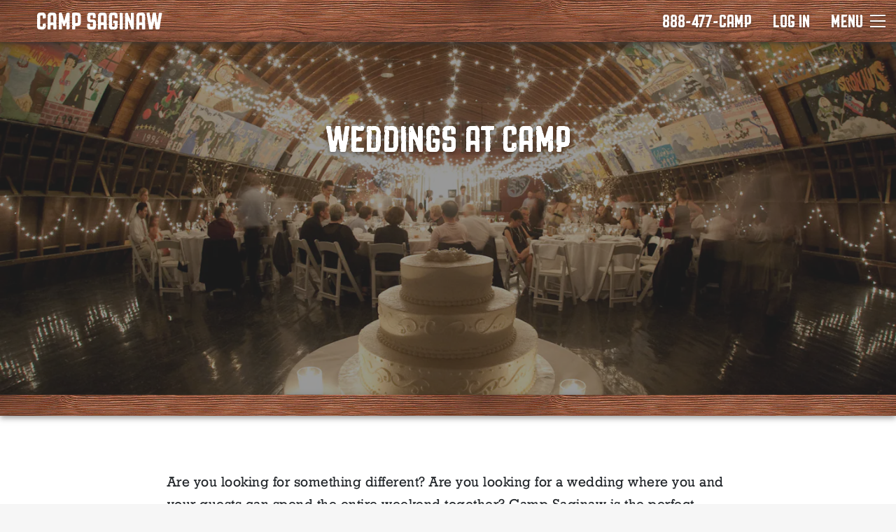

--- FILE ---
content_type: text/html; charset=utf-8
request_url: https://www.campsaginaw.com/group-rentals/weddings-at-camp
body_size: 64991
content:
<!DOCTYPE html>
<html lang="en-US">
  <head>
    
    
    
    <title>Weddings - Camp Saginaw</title>
    <meta name="description" content="Want to get married at a camp? Want to spend the entire weekend with your friends and family? Look no further. We have wedding options for different budgets and we love to host weddings at Camp.">
    <meta charset="utf-8">
<meta name="viewport" content="width=device-width, initial-scale=1">
<link rel="canonical" href="https://www.campsaginaw.com/group-rentals/weddings-at-camp">

<link rel="stylesheet" href="https://d1b48phb7m9k7p.cloudfront.net/css/e7189585-e08d-450c-8520-ab4e85ac2b0a/screen-1689401691.css" media="screen" />

<link href="https://d1b48phb7m9k7p.cloudfront.net/u/e7189585-e08d-450c-8520-ab4e85ac2b0a/f-ico/36/favicon.ico" type="image/x-icon" rel="shortcut icon" />
<link href="https://d1b48phb7m9k7p.cloudfront.net/u/e7189585-e08d-450c-8520-ab4e85ac2b0a/f-png/36/favicon.png" type="image/x-icon" rel="icon" />
<link rel="apple-touch-icon-precomposed" href="https://d1b48phb7m9k7p.cloudfront.net/u/e7189585-e08d-450c-8520-ab4e85ac2b0a/f-png-high/36/apple-touch-icon-precomposed.png">



<script src="https://d1b48phb7m9k7p.cloudfront.net/js/libs/mod_select_gix.js"></script>

<script>
  (function(i,s,o,g,r,a,m){i['GoogleAnalyticsObject']=r;i[r]=i[r]||function(){
  (i[r].q=i[r].q||[]).push(arguments)},i[r].l=1*new Date();a=s.createElement(o),
  m=s.getElementsByTagName(o)[0];a.async=1;a.src=g;m.parentNode.insertBefore(a,m)
  })(window,document,'script','https://www.google-analytics.com/analytics.js','ga');
  ga('create', 'UA-10780642-1', 'auto'); ga('send', 'pageview');
</script>

<script>
// Array forEach polyfill for IE<11:
Array.prototype.forEach||(Array.prototype.forEach=function(d,e){var c=Object(this),g=c.length>>>0,f,a,b,h;if("function"!==typeof d)throw new TypeError;f=e?e:void 0;for(a=0;a<g;){b=a.toString();if(h=c.hasOwnProperty(b))b=c[b],d.call(f,b,a,c);a+=1}});
// Function to trigger window resizing when needed.
function triggerWindowResize() {
  var evt = window.document.createEvent('UIEvents');
  evt.initUIEvent('resize', true, false, window, 0);
  window.dispatchEvent(evt);
}

// imgix JS config.
var bgOptions = { fluidClass: 'imgix-fluid-bg', updateOnResizeDown: true, updateOnPinchZoom: true, onChangeParamOverride: function(w, h, params) { if(params.dpr > 2) { params.dpr = 2; } return params; } };

var imgOptions = {
    fluidClass: 'imgix-fluid-img',
    onChangeParamOverride: function(w, h, p, el) {
      if(p.dpr > 2) { p.dpr = 2; }

      if(el.getAttribute('data-ratio') !== null) {
        p.h = parseInt(Math.ceil(w/el.getAttribute('data-ratio')));
      }
      return p;
    }
};
var slideFitOptions = {
    fluidClass: 'responsive-slide-img',
    updateOnPinchZoom: true,
    onChangeParamOverride: function(w, h, params) {
      params.auto = 'format';
      params.crop = 'faces';
      if(params.dpr > 2) { params.dpr = 2; }
      // Fixed height based on width:
      params.h = w * .565;
      return params;
    }
};

imgix.onready(function() {
  // Slideshow: adjust the aspect ratio of the slides.
  // Change the arh value as needed on a per-client basis.
  // Ratio: .565
  var slideshows = [].slice.call(document.getElementsByClassName('block-19'));
  slideshows.forEach(function(el){
  var slides = [].slice.call(el.getElementsByClassName('slick-slide'));
    var src = '';
    slides.forEach(function(slide){
      var src = slide.children[0].getAttribute('src').replace('h=240', 'h=181'); // Make the images fit!
      slide.children[0].setAttribute('src', src);
      slide.children[0].setAttribute('data-src', src);
    });
  });
  // END EXAMPLE

  imgix.fluid(bgOptions); imgix.fluid(imgOptions); imgix.fluid(slideFitOptions);
  triggerWindowResize();
  setTimeout(function() { triggerWindowResize(); }, 1000);
  setTimeout(function() { triggerWindowResize(); }, 1500);
});
</script>

<!-- Global site tag (gtag.js) - Google Ads: 1070596026 -->
<script async src="https://www.googletagmanager.com/gtag/js?id=AW-1070596026"></script>
<script>
  window.dataLayer = window.dataLayer || [];
  function gtag(){dataLayer.push(arguments);}
  gtag('js', new Date());

  gtag('config', 'AW-1070596026');
</script>

<!-- Google tag (gtag.js) -->
<script async src="https://www.googletagmanager.com/gtag/js?id=G-4Q4CD81WN3"></script>
<script>
  window.dataLayer = window.dataLayer || [];
  function gtag(){dataLayer.push(arguments);}
  gtag('js', new Date());

  gtag('config', 'G-4Q4CD81WN3');
</script>

<!-- Google tag (gtag.js) -->
<script async src="https://www.googletagmanager.com/gtag/js?id=G-NJQ33TC6MF"></script>
<script>
  window.dataLayer = window.dataLayer || [];
  function gtag(){dataLayer.push(arguments);}
  gtag('js', new Date());

  gtag('config', 'G-NJQ33TC6MF');
</script>



  </head>

  

  

  <body class="pages show page-group-rentals page-weddings-at-camp no-children is-child ">
    <div id="content-nav-wrapper">
      <nav class="primary-nav">
  <nav class="primary-nav__navbar">
    <a class="primary-nav__logo" href="/">
      <svg xmlns="http://www.w3.org/2000/svg" width="179" height="26" viewBox="0 0 179 26"><title>  Camp Saginaw</title><desc>  Created with Sketch.</desc><g fill="none"><g fill="#FFF"><path d="M10.7 20.8C10.7 21 11 21.6 11.2 21.6 11.3 21.6 11.4 21.3 11.4 21.2 11.4 20.9 11.3 20.5 11 20.5 10.7 20.5 10.7 20.5 10.7 20.8ZM10.4 1.3C10.9 1.5 11.1 1.9 11.3 1.9 11.8 1.9 12 2.4 12.3 2.9 12.4 3.1 12.6 3.4 12.7 3.8 12.9 4.2 13 4.6 13 5.2 13 6 13 7 13 7.8 13 8.2 12.9 8.4 12.8 8.5 12.7 8.9 12.5 9.2 12.2 9.2 12 9.2 11.5 9.3 11.1 9.3 10.5 9.3 10.6 9.6 10.1 9.6 9.8 9.6 9.2 9.6 9 9.4 8.7 9.1 8.6 8.9 8.6 8.4 8.6 8.1 8.6 7.7 8.6 7.4 8.6 6.9 8.5 6.7 8.5 6.2 8.5 5.8 8.4 5.3 8.2 5.1 8 5 7.7 4.9 7.5 4.9 7.4 4.9 6.7 5.2 6.6 5.2 6.2 5.2 5.9 5.1 5.7 5.1 5.5 5.1 5 5.1 5 6.1L5 9.2C5 9.6 5.1 9.9 5.1 10.3 5.1 10.6 5 10.7 5 11.2 5 11.5 5.1 11.6 5.1 11.9 5.1 12.2 5 12.5 5 12.8 5 14 5.1 15.1 5.1 15.7 5.1 16.6 5.1 17 5.1 17.5 5.1 18.1 4.5 18.2 4.5 18.5 4.5 18.9 5 19 5 19.4 5.1 21 5.3 21.1 6.4 21.1L7.9 21.1C8.1 21.1 8.4 20.9 8.4 20.6 8.4 20.3 8.6 20 8.6 19.7L8.6 17.5C8.6 17.2 8.8 16.8 9.3 16.8 9.4 16.8 9.9 16.7 10.4 16.7 10.8 16.7 11.2 16.5 11.8 16.5 12.1 16.5 12.8 16.6 12.8 17 12.8 17.2 13 17.4 13 17.7 13 17.8 12.9 18.1 12.9 18.7 12.9 19.3 12.9 20.2 12.9 21.4 12.9 21.7 12.7 21.9 12.6 22.2 12.6 22.3 12.6 22.7 12.4 23 12.1 23.7 11.7 23.7 11.1 24.2 9.9 25.2 9.5 25.2 7.7 25.2 6.7 25.2 5.7 25.1 4.5 25.1 4.1 25.1 4.3 24.8 4 24.8 3.6 24.8 3.6 25 3.1 24.9 2.6 24.9 2.6 24.7 2.2 24.4 1.7 24 1 23.5 0.9 23.1 0.7 22.7 0.8 22.5 0.7 22.3 0.5 21.5 0.5 21.4 0.5 20.2 0.5 19.2 0.5 17.9 0.4 16.6 0.4 14.7 0.4 12.9 0.4 12.3 0.4 11.8 0.5 11.3 0.5 10.8 0.5 10.6 0.4 10.3 0.4 10.1 0.4 9.9 0.5 9.7 0.7 9.6 0.8 9.5 1.1 9.5 1.1 9.3 1.1 8.9 0.4 8.7 0.4 8.3 0.4 8 0.5 7.6 0.5 7.3L0.5 6.2C0.5 5.6 0.4 5.1 0.6 4.6 0.9 3.6 1.1 2.7 1.9 2.1 2 1.9 2.3 1.6 2.5 1.6 2.6 1.6 3.1 1.5 3.4 1.3 3.7 1.1 4.1 1 4.6 1 5.4 1 6.2 0.9 7.1 0.9 7.4 0.9 7.8 1.1 7.9 1.1 8.2 1.1 8.3 1 8.6 1 8.7 1 9.1 1.1 9.4 1.1 9.6 1.1 10.3 1.2 10.4 1.3ZM27.4 13.2C27.4 13.4 27.6 13.3 27.8 13.4 28 13.5 28.1 13.5 28.1 13.8 28.1 14.7 28 15.5 28 16.5 28 17.2 28.2 17.7 28.2 18.5 28.2 18.8 28.1 19 28.1 19.6 28.1 19.8 28 20.1 28.1 20.3 28.2 20.4 28.3 20.7 28.3 20.8 28.3 21.3 28.1 21.3 28.1 21.7 28.1 22 28.2 22.5 28.2 22.9 28.2 23.3 28.2 23.7 28.1 24.2 28.1 24.5 27.8 24.6 27.5 24.9 27.3 25.1 26.9 25.1 26.6 25.1 26.3 25.1 26.1 25 25.8 25 25.5 25 25.3 25.1 25 25.1 24.5 25.1 23.9 24.8 23.8 24.3 23.7 23.9 23.6 23.5 23.6 23.1 23.6 22 23.7 21.1 23.7 20 23.7 19.6 23.6 19.3 23.2 19 22.9 18.9 22.7 18.6 22.6 18.6 22.1 18.6 22.2 19 21.6 19 21.4 19 21.4 18.9 21.2 18.9 21 18.9 20.7 19 20.5 19 19.9 19 19.8 19.2 19.8 19.7 19.8 20.5 19.8 22.5 19.8 23 19.8 23.4 19.2 23.3 19.2 23.5 19.2 23.9 19.8 23.6 19.8 24 19.8 24.6 19.6 25 19 25L16.4 25C15.7 25 15.6 24.5 15.6 24 15.6 23.8 15.4 23.5 15.3 22.9 15.3 22 15.5 21.7 15.5 21.4 15.5 20.9 15.4 18.9 15.5 18.2 15.5 17.7 15.5 17.1 15.6 16.8 15.6 16.5 15.6 16.2 15.5 15.7 15.3 14.7 15.5 13.5 15.5 12.4 15.5 11.9 15.4 11.7 15.4 11.2 15.4 10.9 15.6 10.2 15.6 9.9L15.6 7.5C15.6 7 15.8 7 15.8 6.7 15.8 6.5 16.2 6.5 16.2 6.3 16.2 6.1 15.6 6.2 15.6 5.9L15.6 5.3C15.6 4.7 15.8 4.4 15.9 3.9 16 3.8 16 3.6 16 3.4 16 3.1 16.5 2.8 16.7 2.5 17.2 1.8 18.3 1.1 19.2 1.1 20.7 1.1 22.6 0.9 23.6 0.9 24.4 0.9 24.2 1.2 24.5 1.2 24.6 1.2 24.8 1.2 25.1 1.2 25.4 1.2 26.2 1.4 26.4 1.8 26.5 2 27.3 2.6 27.4 2.8 27.5 3 27.8 3.3 27.8 3.9 27.9 4.2 28.1 4.6 28.1 4.9 28.1 5.2 28 5.4 28 5.6 28 5.8 28.2 6.8 28.2 7.8 28.2 9 28.2 10 28.1 11.9 28.1 13 27.4 12.7 27.4 13.2ZM19.8 14.7C19.8 14.8 19.8 15 19.9 15 20.1 15 20.4 14.8 20.8 14.8 21.3 14.8 23.4 14.8 23.7 14.8 23.8 14.8 23.9 14.7 24 14.7 24.2 14.7 24.3 14.6 24.3 14.5 24.3 14.3 23.7 14.4 23.7 14.1 23.7 13.8 23.5 13.8 23.5 13.2 23.5 13 23.7 12.7 23.7 12.5 23.7 11.9 23.5 11.2 23.5 10.6 23.5 10.2 23.7 10.2 23.7 10 23.7 9.7 23.6 9.6 23.6 9.4 23.6 8.8 23.5 8.2 23.5 7.6 23.5 7 23.6 6.4 23.6 5.8 23.6 5.4 23.2 5.1 22.7 5.1 22 5.1 21.4 5.1 20.8 5.1 20.3 5.1 20 5.5 19.9 5.9 19.9 6.1 20 6.3 20 6.6 20 6.8 19.8 7.3 19.8 7.4 19.8 7.6 19.9 8.6 19.9 9.6 19.9 10.3 19.9 11 19.9 11.2 19.9 11.4 19.8 11.6 19.8 11.9 19.8 12.4 19.9 12.4 19.9 12.7 19.9 12.9 20 13.3 20 13.6 20 14 19.8 14.4 19.8 14.7ZM44.7 14.1C44.7 14.1 44.7 14.4 44.8 14.4 45.3 14.4 45.4 14 45.4 13.8 45.4 13.6 45.3 13.5 45.1 13.5 44.8 13.5 44.7 13.8 44.7 14.1ZM41.9 15.7C41.8 16.1 41.6 16.9 41.1 16.9 40.8 16.9 40.7 16.9 40.7 17.2 40.7 17.6 41.1 17.6 41.1 18.1 41.1 18.5 40.9 18.6 40.8 19 40.8 19.4 40.5 19.9 40 19.9L39.2 19.9C38.8 19.9 38.6 20.1 38.2 20.1 37.9 20.1 37.8 20 37.6 19.5 37.4 18.9 37.4 18.9 37.3 18.4 37.2 18.1 37 17.7 36.7 16.4 36.6 16.1 36.4 15.8 36.4 15.5 36.4 15.2 36.4 14.8 36.1 14.8 36 14.8 35.9 15 35.9 15.2 35.9 15.7 35.9 15.9 35.9 16.4 35.9 16.9 35.9 17.4 35.9 18.1 35.9 18.6 35.8 18.8 35.8 19 35.8 19.3 35.9 19.5 35.9 19.8 35.9 20.1 35.8 20.2 35.8 20.4 35.8 20.6 35.9 20.9 35.9 21.7L35.9 23.6C35.9 23.9 35.9 24.1 35.9 24.3 35.8 24.5 35.8 24.6 35.7 24.8 35.7 24.9 35.5 25.1 35.3 25.1 35.1 25.1 34.8 25 34.6 25 34.4 25 34.3 25.1 34.1 25.1 33.7 25.1 32.5 25 32.2 25 32 25 31.5 24.3 31.5 24.1 31.5 23.9 31.6 23.7 31.6 23 31.6 22.2 32 22.2 32 22.1 32 21.8 31.5 21.6 31.5 21.3 31.5 21.2 31.6 21.2 31.6 21.2 31.6 20.9 31.6 20.6 31.6 20.4 31.5 19.6 31.5 18.9 31.5 18.2 31.5 17.1 31.5 14.8 31.6 14.1 31.6 13.5 31.5 12.9 31.5 12.4 31.5 11.7 31.6 10.9 31.5 10 31.5 9.8 31.4 9.4 31.4 9.2 31.4 8.6 31.5 8.3 31.5 7.8 31.5 7.2 31.5 6.6 31.5 5.9 31.5 5.4 32 5.6 32 5.2 32 5.1 31.5 5.1 31.5 4.7 31.5 4.3 31.4 3.9 31.4 3.4 31.4 3.1 31.5 2.9 31.5 2.6 31.5 2.3 31.7 2.2 31.8 1.8 31.9 1.6 32 1.3 32.4 1.3 32.7 1.3 32.8 1 33.1 1 33.3 1 34 1 34.4 1 34.5 1 34.7 1 34.9 1 35.3 1 35.9 1.2 35.9 1.7 35.9 1.9 36 2.2 36.1 2.4 36.6 3.3 36.7 4.5 37 5.5 37.3 6.3 37.5 6.7 37.5 6.9 37.5 7.1 37.2 7.2 37.2 7.4 37.2 7.6 37.8 7.4 37.8 7.9 37.8 8.2 38 8.4 38 8.9 38 9 38.2 9.2 38.3 9.5 38.4 10 38.5 10.7 38.7 11.1 38.8 11.4 38.8 11.6 38.8 11.8 38.8 12.1 39 12.3 39.2 12.3 39.5 12.3 39.6 11.8 40 10.5 40 10.1 40.2 9.6 40.3 9.2 40.6 8.6 40.5 8 40.8 7.3L41.1 6.4C41.2 5.9 41.5 5.5 41.6 5 41.6 5 41.6 4.8 41.7 4.6L41.9 3.7C41.9 3.4 42.2 3.2 42.2 2.9 42.2 2.4 42.3 2.1 42.7 1.6 42.9 1.3 43.3 1.1 43.6 1.1L45.5 1.1C45.9 1.1 46.1 1 46.5 1.3 46.8 1.5 46.8 1.9 47 2.3L47 2.5C47 3 46.9 3.5 46.9 4.1 46.9 4.6 47 5.1 47 5.6 47 6.2 46.9 6.7 46.9 7.3 46.9 7.7 47 8 47 8.4L47 10.4C46.9 11.5 47.1 12.5 47.1 13.5 47.1 14.2 46.4 14.1 46.4 14.3 46.4 14.5 47.1 14.7 47.1 14.9 47.1 15.6 47.1 16.3 47.1 17 47.1 17.3 47 17.6 47 17.9L47 19.3C47 19.6 47.1 19.9 47.1 20 47.1 20.5 47 20.7 47 21.2L47 21.9C47 22.4 47.1 22.7 47.1 23.2 47.1 23.5 47 23.7 46.8 24 46.6 24.3 46.3 24.5 45.9 24.5 45.5 24.5 45.3 25.1 44.8 25.1L44.1 25.1C43.7 25.1 43.2 25 42.9 24.8 42.5 24.5 42.4 24.3 42.4 24 42.4 23.4 42.3 22.9 42.4 22.3 42.5 21.7 42.5 21.2 42.4 20.6 42.4 20.2 42.3 19.7 42.3 19.3 42.3 18.5 42.5 17.7 42.4 16.9 42.4 16.2 42.6 16.1 42.6 15.9 42.6 15.6 42.4 15.7 42.4 15 42.4 14.9 42.3 14.8 42.3 14.8 42.1 14.8 42 15.4 41.9 15.7ZM63.1 11.5C63.1 12.3 63.1 13 63 13.8 63 14.3 63.1 14.7 63.1 15.2 63.1 15.5 63.1 15.9 63.1 16.1 63.1 16.5 62.7 16.7 62.7 16.9 62.7 17 62.4 17.3 62.4 17.8 62.4 18 62.4 18.2 62.3 18.4 61.8 19 61.4 19.2 60.8 19.6 60.7 19.7 60 19.9 59.9 19.9L59.6 19.8C59.3 19.8 59.1 20.1 58.9 20.2 58.5 20.4 58 20.2 57.6 20.2 56.9 20.2 56.3 20.2 55.6 20.2 55 20.2 55 20.8 55 20.9 55 21.5 55 22.1 55 22.8 55 23 55 23.2 55 23.5 55 23.8 55 24 54.9 24.4 54.8 24.6 54.8 24.8 54.5 25 54.3 25 53.5 25.1 53 25.1 52.7 25.1 52.7 25 52.3 25 52 25 51.8 25.1 51.6 25.1 51.5 25.1 51.2 25 51.1 24.9 50.7 24.5 50.4 24.2 50.4 23.8 50.4 23.5 50.6 23.3 50.6 23L50.6 22.4C50.6 22.2 50.5 21.9 50.5 21.7L50.6 20.4C50.7 19.8 51.8 20 51.8 19.7 51.8 19.4 51.5 19.3 51.1 19.2 50.5 19.2 50.6 18.7 50.6 18.4 50.6 17.5 50.5 16.7 50.6 16.1 50.6 15.5 50.4 15.3 50.4 15.1 50.4 14.8 50.6 12.8 50.6 12.5 50.6 12.3 50.5 8.9 50.5 9 50.5 8.3 50.4 7.7 50.4 7 50.4 6.7 50.5 6.3 50.5 6 50.5 5.6 50.5 5.1 50.6 4.6 50.6 4.2 50.5 4 50.5 3.6 50.5 3.3 50.6 3.1 50.6 2.8L50.6 2.2C50.6 1.8 51.1 1.4 51.5 1.4 51.9 1.5 52.3 1.1 52.8 1.1 53.4 1.1 54 1 54.6 1 55.6 1 56.7 1.1 57.7 1.1 58.4 1.1 58.8 1.3 59.3 1.3 59.6 1.3 60.1 1.4 60.2 1.4 60.9 1.5 61.8 2.2 62.2 2.9 62.4 3.1 62.5 3.6 62.8 3.9 62.9 4.1 63.1 4.8 63.1 5.2L63.1 6.2C63.1 6.3 63 6.5 63 6.7 63 6.9 63.1 7.1 63.1 7.4 63.1 8.8 63.1 10.1 63.1 11.5ZM56.4 15.9L56.8 15.9C58.3 15.9 58.5 15.5 58.5 14.2 58.5 13.8 58.4 13.8 58.4 12.5 58.4 12 58.5 11.9 58.5 11.5 58.6 11.3 59 11.1 59 10.7 59 10.5 58.9 10.2 58.8 10 58.6 9.8 58.4 9.6 58.4 9.3 58.4 9.1 58.5 9.1 58.5 8.8 58.5 8.4 58.4 8.3 58.4 8.1 58.4 7.8 58.5 7.6 58.5 7.3L58.5 6.5C58.5 5.5 58.1 5.3 57.2 5.3L55.4 5.3C55.1 5.3 55 5.5 55 5.8 55 5.9 54.9 6.4 55 6.7 55 7.3 54.5 7.3 54.5 7.7 54.5 8 55 7.8 55 8.7 55 9.3 55.2 9.3 55.1 9.8 55.1 10.4 55 10.7 55 11.1 55 11.4 55.1 11.5 55.1 12 55.1 12.3 55.2 12.6 55.2 13.8 55.2 14.3 55.1 14.7 55.1 15.3 55.1 15.7 55.3 16 55.4 16 55.8 16 56 15.9 56.4 15.9ZM76.6 5.9C76.6 6.2 76.6 6.5 76.6 6.7 76.6 7.2 76.7 7.7 76.7 8.2 76.7 8.6 76.6 9 76.6 9.4 76.6 9.7 76.5 9.9 76.5 10.2 76.6 10.4 76.9 10.7 77.2 10.7L78.2 10.7C78.5 10.7 78.6 10.6 79 10.6 79.4 10.6 79.4 10.8 79.9 10.8 80.3 10.8 80.8 10.8 80.9 10.8 81.6 10.8 82.4 11 82.8 11.4L83.9 12.5C83.9 12.5 84.1 12.7 84.1 12.8 84.4 13.2 84.6 13.8 84.6 14.4 84.6 14.7 84.7 14.8 84.7 15.1 84.7 15.2 84.6 15.4 84.6 15.9L84.6 16.6C84.6 17 84.7 17.4 84.7 17.8L84.7 20.2C84.7 20.8 84.8 21.3 84.5 21.9 84.2 22.8 83.9 23.7 83.2 24.4 83 24.5 82.5 24.7 82.3 24.8 82.1 25 81.7 25.2 81.2 25.2 79.7 25.2 78.6 25.4 77.6 25.4 77.1 25.4 76.7 25.2 76.2 25.2 76 25.2 75.5 25.1 75.1 25.1 74.4 25.1 74.4 24.4 73.8 24.4 73.4 24.4 73.2 24.1 72.8 23.8 72.5 23.5 72.6 23.1 72.4 22.8 72.1 22.3 72 21.7 72 21.2 72 20.5 71.9 19.8 71.9 18.6 71.9 18 71.8 17.9 72.2 17.4 72.5 16.9 72.8 17 73.1 16.8 73.3 16.7 73.5 16.7 73.8 16.7L75.3 16.7C75.7 16.7 75.8 16.6 76.1 17 76.2 17.2 76.4 17.5 76.3 17.8L76.3 19.1C76.3 19.4 76.2 19.6 76.2 19.8 76.2 19.9 76.2 20.1 76.2 20.2 76.2 20.4 76.2 20.7 76.5 20.9 76.7 21 77 21.1 77.2 21.1 77.4 21.1 77.5 20.9 77.8 20.9L79.4 20.9C80.2 20.9 80.4 20.3 80.4 20.2 80.4 19.9 80.3 19.8 80.3 19.4 80.3 19.1 80.4 18.9 80.4 18.6 80.4 18.2 80.3 18.1 80.3 17.7L80.3 16C80.3 15.7 80.4 15.5 80.4 15.4 80.4 15.2 79.6 14.9 79.3 14.6 79.1 14.4 79.1 14.2 78.9 14.2 78.7 14.2 78.7 15 78.2 15L76.8 15C76.4 15 76 14.9 75.6 14.8 75 14.5 74.3 14.5 73.8 14.2 73.2 13.7 72.8 13.2 72.5 12.5 72.1 11.9 72.2 11.6 72.1 10.6 72.1 10.1 72.1 8.4 72.1 8.1 72.1 7.6 72 7.1 72 6.5 72 5.8 73.1 6.1 73.1 5.7 73.1 5.4 72.7 5.4 72.4 5.4 71.9 5.4 72.2 4.3 72.3 3.9 72.4 3.4 72.8 3.1 73.1 2.6 73.3 2.2 73.6 1.9 73.9 1.6 74.7 1.1 75.5 0.9 76.5 0.9 77.3 0.9 77.8 1 78.5 1 78.7 1 79 1 79.3 1 79.8 1 80 1.1 80.3 1.1 80.6 1.1 80.9 1 81.1 1 81.5 1 81.7 1.2 82.1 1.4 82.9 1.7 83.5 2.4 83.9 3.1 84 3.4 84.2 3.9 84.2 4.3 84.2 4.8 84.3 5.2 84.3 5.7 84.3 6.5 84.3 7.3 84.3 8.1 84.3 8.6 84 8.7 83.6 8.7 82.8 8.7 81.9 9 81 9 80.3 9 80.3 8.9 80.3 8.5 80.3 8.2 80.1 7.9 80.1 7.5 80.1 7.2 80.2 6.9 80.2 6.7 80.2 6.6 80.1 6.1 80.1 6 80 5.3 79.9 5.3 79.6 4.9 79.5 4.8 79.5 4.7 79.5 4.5 79.4 4 79.4 3.8 79.3 3.8 79 3.8 78.9 4.2 79 4.5 79 4.8 78.7 5.1 78.3 5.2 78.1 5.2 77.3 5.1 77.1 5.1 77 5.1 76.6 5.2 76.6 5.9ZM99.3 13.2C99.3 13.4 99.5 13.3 99.7 13.4 99.9 13.5 100 13.5 100 13.8 100 14.7 99.9 15.5 99.9 16.5 99.9 17.2 100.2 17.7 100.2 18.5 100.2 18.8 100 19 100 19.6 100 19.8 99.9 20.1 100 20.3 100.1 20.4 100.2 20.7 100.2 20.8 100.2 21.3 100 21.3 100 21.7 100 22 100.1 22.5 100.1 22.9 100.1 23.3 100.1 23.7 100 24.2 100 24.5 99.7 24.6 99.4 24.9 99.2 25.1 98.9 25.1 98.6 25.1 98.2 25.1 98 25 97.7 25 97.4 25 97.2 25.1 96.9 25.1 96.4 25.1 95.8 24.8 95.7 24.3 95.6 23.9 95.5 23.5 95.5 23.1 95.5 22 95.6 21.1 95.6 20 95.6 19.6 95.5 19.3 95.1 19 94.8 18.9 94.6 18.6 94.5 18.6 94 18.6 94.1 19 93.5 19 93.4 19 93.3 18.9 93.1 18.9 92.9 18.9 92.6 19 92.4 19 91.9 19 91.7 19.2 91.7 19.7 91.7 20.5 91.8 22.5 91.8 23 91.8 23.4 91.1 23.3 91.1 23.5 91.1 23.9 91.8 23.6 91.8 24 91.8 24.6 91.5 25 90.9 25L88.4 25C87.6 25 87.5 24.5 87.5 24 87.5 23.8 87.3 23.5 87.2 22.9 87.2 22 87.4 21.7 87.4 21.4 87.4 20.9 87.3 18.9 87.4 18.2 87.4 17.7 87.4 17.1 87.5 16.8 87.5 16.5 87.5 16.2 87.4 15.7 87.2 14.7 87.4 13.5 87.4 12.4 87.4 11.9 87.3 11.7 87.3 11.2 87.3 10.9 87.5 10.2 87.5 9.9L87.5 7.5C87.5 7 87.7 7 87.7 6.7 87.7 6.5 88.1 6.5 88.1 6.3 88.1 6.1 87.5 6.2 87.5 5.9L87.5 5.3C87.5 4.7 87.7 4.4 87.8 3.9 87.9 3.8 87.9 3.6 87.9 3.4 87.9 3.1 88.4 2.8 88.6 2.5 89.1 1.8 90.3 1.1 91.1 1.1 92.6 1.1 94.5 0.9 95.5 0.9 96.3 0.9 96.1 1.2 96.4 1.2 96.5 1.2 96.7 1.2 97 1.2 97.3 1.2 98.1 1.4 98.3 1.8 98.4 2 99.2 2.6 99.3 2.8 99.4 3 99.7 3.3 99.7 3.9 99.8 4.2 100 4.6 100 4.9 100 5.2 99.9 5.4 99.9 5.6 99.9 5.8 100.1 6.8 100.1 7.8 100.1 9 100.1 10 100 11.9 100 13 99.3 12.7 99.3 13.2ZM91.7 14.7C91.7 14.8 91.8 15 91.9 15 92.1 15 92.3 14.8 92.7 14.8 93.2 14.8 95.4 14.8 95.6 14.8 95.7 14.8 95.8 14.7 95.9 14.7 96.1 14.7 96.2 14.6 96.2 14.5 96.2 14.3 95.6 14.4 95.6 14.1 95.6 13.8 95.4 13.8 95.4 13.2 95.4 13 95.6 12.7 95.6 12.5 95.6 11.9 95.5 11.2 95.5 10.6 95.5 10.2 95.6 10.2 95.6 10 95.6 9.7 95.5 9.6 95.5 9.4 95.5 8.8 95.4 8.2 95.4 7.6 95.4 7 95.5 6.4 95.5 5.8 95.5 5.4 95.1 5.1 94.6 5.1 93.9 5.1 93.4 5.1 92.7 5.1 92.2 5.1 91.9 5.5 91.8 5.9 91.8 6.1 91.9 6.3 91.9 6.6 91.9 6.8 91.8 7.3 91.8 7.4 91.8 7.6 91.8 8.6 91.8 9.6 91.8 10.3 91.9 11 91.9 11.2 91.9 11.4 91.7 11.6 91.7 11.9 91.7 12.4 91.9 12.4 91.9 12.7 91.9 12.9 91.9 13.3 91.9 13.6 91.9 14 91.7 14.4 91.7 14.7ZM107.7 18.2C107.7 18.7 107.5 19 107.5 19.5 107.5 20 107.8 20.4 108.1 20.7 108.3 20.9 108.5 20.9 108.8 20.9 109.1 20.9 109.8 20.9 110.5 20.9 110.8 20.9 111.1 20.8 111.1 20.3 111.1 20 111.2 20 111.2 19.6 111.2 19.4 111.1 19.2 111.1 18.9 111.1 17.7 111.7 18 111.7 17.6 111.7 17.3 111.3 17.2 111.3 16.9 111.3 16.6 111.1 16.3 110.7 16.3 110.4 16.3 110.1 16.3 109.7 16.3 109.2 16.3 109 15.9 109 15.5 109 15 109.2 14.6 109.2 13.6L109.2 13.3C109.2 12.9 109.6 12.6 109.7 12.5 109.8 12.4 110.1 12.4 110.3 12.4 110.5 12.4 110.8 12.3 111 12.4 111.3 12.5 111.4 12.6 111.7 12.6 112.1 12.6 112.4 12.5 112.8 12.5 113.1 12.5 113.3 12.5 113.7 12.6 114.1 12.6 114.3 12.8 114.6 12.8 114.8 12.8 115.1 12.5 115.3 12.7 115.6 12.9 115.7 13.2 115.7 13.4 115.7 14.6 115.6 15.8 115.6 16.9 115.6 17.2 115.8 17.5 115.7 17.8 115.7 18.1 115.6 18.2 115.6 19.5 115.6 20.6 115.4 20.8 115.4 21 115.4 21.2 115.5 21.3 115.5 21.4 115.5 21.6 115.5 21.7 115.4 21.9 115.1 23 114.5 24.1 113.4 24.8 112.9 25.1 112.5 25.1 111.9 25.1 111.5 25.1 111.1 25.3 110.3 25.3 109.9 25.3 109.8 24.9 109.4 24.9 108.9 24.9 108.9 25.1 108 25.1 107.4 25.1 107.3 25.3 106.7 25.2 106.2 25.2 105.7 25 105.1 24.7 104.5 24.4 103.7 23.5 103.4 22.6 103.2 21.9 103 21.1 103.1 20.2 103.1 20 103 19.8 103 19.5 103 19.3 103 19.2 103 18.8 103 18.5 102.9 18.4 102.9 18.1 102.9 17.4 103.1 17.4 103.1 16.5 103.1 16 103 15.3 103 14.7 103 14.1 103.8 14.4 103.8 13.7 103.8 13.5 103.2 13.4 103.1 13L103 10.6C103 10.3 103.2 10.1 103.2 9.9 103.3 9.5 103.1 9.4 103.1 8.9 103.1 8.1 103 7.1 103 6.8 103 6.5 103.1 6.2 103.1 5 103.1 4.8 103.2 4.6 103.2 4.3 103.2 4 103.4 3.5 103.8 3.3 104 3.2 104.3 3.4 104.3 3 104.3 2.8 104.1 2.8 104.1 2.5 104.1 2.2 104.5 2.1 104.7 1.9 105 1.6 105.4 1.1 106 1.1 106.3 1.1 106.5 1 106.6 1 106.9 1 107.2 0.9 107.5 0.9 108 0.9 108.2 1 108.8 1 109.3 1 109.5 0.8 110 0.8 110.5 0.8 110.8 0.9 111.9 0.9 113 0.9 113 1.2 113.9 1.7 114.3 1.9 114.7 2.2 114.9 2.6 115.3 3.1 115.3 3.6 115.4 4.3 115.5 4.6 115.6 4.9 115.6 5.3L115.6 6.1C115.6 6.5 115.5 6.9 115.5 7.3 115.5 7.6 115.6 7.9 115.6 8.1 115.6 8.6 115.5 8.8 115.2 9 114.9 9.1 114.6 9.3 114.3 9.3 114.1 9.3 114 9.2 113.9 9.2 113.6 9.2 113.5 9.3 113.2 9.3 112.9 9.3 112.7 9.2 112.4 9.2 112.3 9.2 112.2 9.3 112 9.3 111.7 9.3 111.6 9.2 111.6 8.9 111.6 8.6 111.9 8.5 111.9 8.3 111.9 8.1 111.3 8.3 111.3 7.6 111.3 7.3 111.2 6 111.2 5.8 111.2 5.5 111 4.9 110.6 4.9 110.6 4.9 110.2 4.9 109.8 4.9 109.5 4.9 109.4 4.7 109 4.7 108.8 4.7 108.7 4.9 108.4 4.9 107.9 4.9 107.7 5.2 107.7 5.6 107.7 6.3 107.5 7.1 107.5 7.6 107.5 8.1 107.7 8.5 107.7 9.1 107.7 9.8 107.5 9.9 107.5 10.6 107.5 11 107.7 11.4 107.7 11.8 107.7 12.6 107.5 13.4 107.5 14.2 107.5 14.9 107.7 15.7 107.7 16.6L107.7 18.2ZM110.7 23.3C110.7 23.4 110.9 23.5 111.1 23.5 111.3 23.5 111.4 23.4 111.4 23.3 111.4 23.2 111.3 23 111.2 23 111.1 23 110.7 23 110.7 23.3ZM108.2 2.4C108.2 2.5 108.3 2.8 108.5 2.8 108.8 2.8 108.8 2.8 108.8 2.7 108.8 2.5 108.4 2.3 108.3 2.3 108.2 2.3 108.2 2.3 108.2 2.4ZM123 7.1C123 7.7 123 9.4 123 11.1 123 11.8 123.1 12.4 123.1 13 123.1 13.6 122.8 14 122.8 14.4 122.8 14.8 123.1 15 123.1 15.4 123.1 15.8 123 16.1 123 16.4 123 17 123.1 17.7 123.1 18.3 123.1 19 122.9 19.5 122.9 20 122.9 20.7 123.1 21.4 123.1 22.1 123.1 22.8 123 23.4 123 24.1 123 24.3 122.8 24.5 122.8 24.7 122.8 25 122.4 25.1 122.2 25.1L121.3 25.1C121.1 25.1 121 25 120.8 25 120.7 25 120.5 25.1 120.3 25.1 119.8 25.1 119.3 25.2 118.9 24.8 118.6 24.5 118.5 24.2 118.5 23.6 118.5 22.5 118.5 20.5 118.5 18.6 118.4 17.5 118.6 16.8 118.6 15.9 118.6 15.3 118.4 14.4 118.4 13.8L118.4 11.3C118.4 10.5 118.5 9.8 118.5 9 118.5 8.7 118.7 8.1 118.7 7.8 118.7 7.7 118.6 7.4 118.6 7.3L118.6 6.2C118.6 5.3 118.3 5.3 118.3 4.8 118.3 4.6 118.5 4.4 118.5 3.7L118.5 2.3C118.5 1.9 118.5 1.8 118.7 1.5 119.1 1.1 120 1.1 120.5 1.1 120.6 1.1 121.4 1.2 121.4 1.2 121.5 1.2 121.7 1.4 121.7 1.5 121.7 1.7 121.7 1.7 121.7 1.8 121.7 1.9 121.6 1.9 121.6 2 121.6 2.1 121.9 2.2 122 2.2 122.4 2.2 122.3 1.5 122.6 1.5 122.9 1.5 123.1 1.7 123.1 1.9 123.1 2.3 123.1 2.7 123.1 3.4 123.1 3.7 123 3.8 122.9 3.8 122.7 3.8 122.6 4.1 122.6 4.4 122.6 4.5 122.7 4.6 122.8 4.7 122.9 4.9 122.9 4.9 122.9 5.1 123 5.3 123.1 5.3 123.1 5.5 123.1 5.6 123 5.7 123 5.8 122.9 6 122.9 6.2 122.7 6.2 122.5 6.3 122.2 6.4 122.2 6.5 122.2 6.7 122.9 6.5 123 7.1ZM134.4 3.4L134.4 2.8C134.4 2.5 134.6 2.2 134.6 1.9 134.6 1.6 134.6 1.5 134.8 1.3 135 1.2 135.3 1.1 135.6 1.1 136 1.1 136.2 1.2 136.5 1.2 136.8 1.2 137 1.1 137.4 1.1 138.2 1.1 138.8 1.8 138.8 2.6 138.8 3.1 138.6 3.4 138.6 3.9 138.6 4.1 138.7 4.6 138.8 4.8 138.8 5.4 138.9 6 138.9 6.6 138.9 7.5 138.8 8.4 138.8 9.3 138.8 10.3 138.8 11.4 138.8 12.4 138.8 12.9 138.9 13.3 138.9 13.8 138.9 14.2 138.8 14.3 138.8 14.7 138.9 15.2 138.9 15.5 138.9 16 138.9 16.5 138.8 17 138.8 17.5 138.9 17.8 138.9 18.1 138.9 18.4 138.9 18.7 138.8 19 138.8 19.3L138.8 23.2C138.8 23.6 138.9 24.1 138.6 24.4 138.5 24.7 138.4 24.9 137.9 24.9 137.4 24.9 137.2 24.8 136.9 24.8 136.6 24.8 136.5 25 136.3 25 135.6 25 135.2 24.6 135.2 24.4 135.2 24 134.8 23.7 134.8 23.5 134.8 23.2 134.7 22.9 134.6 22.7 134.5 22.4 134.1 22.2 134.1 21.8 134.1 21.5 133.9 21.2 133.8 20.9 133.7 20.6 133.6 20.4 133.5 20.2 133.4 19.9 133.3 19.8 133 19.3 132.9 19 132.9 18.7 132.6 18 132.5 17.7 132.2 17.5 132.3 17.2 132.3 16.9 132.6 16.7 132.6 16.6 132.6 16.4 132.4 16.5 132.2 16.4 131.8 16.3 131.8 16.2 131.7 15.9 131.7 15.7 131.6 15.5 131.6 15.3 131.6 15 131.2 14.5 131 14.1 130.9 13.9 130.8 13.1 130.6 13.1 130.4 13.1 130.5 13.4 130.4 13.6 130.3 13.8 130.2 14 130.2 14.2 130.2 14.5 130.3 14.7 130.4 14.9 130.4 15.1 130.5 15.5 130.5 16.1 130.5 16.6 130.4 17.3 130.4 17.9 130.4 19.1 130.5 20.2 130.5 20.6 130.5 21.6 130.4 21.8 130.4 22.2L130.4 23.5C130.4 24.5 129.8 24.9 129.7 24.9L127.7 25C127.4 25.1 127.1 24.9 126.8 24.9 126.4 24.9 126.1 24.7 126.1 24.2 126.1 23.9 126 23.9 126 23.6 126 23.4 126.1 23.2 126.1 22.6 126.1 21.7 125.9 21.6 126 21.4 126.1 21.1 127.3 21 126.1 20.6 125.9 20.5 126 20.2 126 19.9 126 19.6 126.1 19.5 126.1 19.1 126.2 18.9 126.2 18.6 126.2 18.3 126.2 17.9 126.1 17.4 126.1 16.8 126.1 16.2 126.2 15.5 126.2 14.9 126.2 14 126.1 13.1 126.1 12.8 126.1 12.7 126.2 11.5 126.2 11.1 126.2 9.9 126.1 8.6 126.1 7.3 126.1 6.9 126.2 6.6 126.2 6.2 126.2 5.9 126.1 5.8 126.1 5.5L126.1 4.7C126.1 4.4 126.2 4.3 126.2 4 126.2 3.8 126.1 3.6 126.1 3.3 126.1 2.7 126.1 2.6 126.6 2.4 127 2.2 127.1 2.1 127.1 1.8 127.1 1.5 127.1 1.4 127.4 1.3 127.5 1.2 127.6 1.2 128 1.2 128.2 1.2 128.8 1.3 129.2 1.3 129.5 1.3 129.6 1.2 129.8 1.5L130.2 1.9C130.3 2.1 130.3 2.6 130.4 2.7 130.6 3.3 130.8 3.9 131.1 4.4 131.2 4.6 131.4 4.9 131.4 5.1 131.6 5.6 131.6 5.9 131.9 6.3L132.2 7.1C132.4 7.4 132.5 7.8 132.6 8.1 132.7 8.5 133.1 8.9 133.2 9.2 133.3 9.5 133.4 9.8 133.5 10.1 133.6 10.5 133.9 10.9 133.9 11.3 134 11.6 133.9 11.6 134.1 11.8 134.2 11.9 134.4 12 134.4 12 134.5 12 134.5 11.8 134.5 11.6L134.5 7.6C134.5 7.1 134.4 6.8 134.4 6.3 134.4 5.9 134.6 5.6 134.6 5.2 134.6 4.8 134.4 4.2 134.4 3.4ZM127.3 6.2C127.3 6.2 127.3 6.3 127.3 6.4 127.3 6.5 127.3 6.6 127.4 6.6 127.7 6.5 127.9 6.1 127.9 5.9 127.9 5.8 127.9 5.7 127.8 5.7 127.5 5.7 127.3 5.9 127.3 6.2ZM154.1 13.2C154.1 13.4 154.3 13.3 154.5 13.4 154.7 13.5 154.9 13.5 154.9 13.8 154.9 14.7 154.8 15.5 154.7 16.5 154.7 17.2 155 17.7 155 18.5 155 18.8 154.9 19 154.9 19.6 154.9 19.8 154.8 20.1 154.9 20.3 154.9 20.4 155 20.7 155 20.8 155 21.3 154.9 21.3 154.9 21.7 154.9 22 154.9 22.5 154.9 22.9 154.9 23.3 154.9 23.7 154.9 24.2 154.9 24.5 154.6 24.6 154.2 24.9 154 25.1 153.7 25.1 153.4 25.1 153 25.1 152.8 25 152.5 25 152.2 25 152 25.1 151.7 25.1 151.2 25.1 150.6 24.8 150.5 24.3 150.4 23.9 150.3 23.5 150.3 23.1 150.3 22 150.4 21.1 150.4 20 150.4 19.6 150.3 19.3 149.9 19 149.7 18.9 149.5 18.6 149.3 18.6 148.8 18.6 148.9 19 148.3 19 148.2 19 148.1 18.9 147.9 18.9 147.7 18.9 147.4 19 147.2 19 146.7 19 146.5 19.2 146.5 19.7 146.5 20.5 146.6 22.5 146.6 23 146.6 23.4 145.9 23.3 145.9 23.5 145.9 23.9 146.6 23.6 146.6 24 146.6 24.6 146.4 25 145.7 25L143.2 25C142.4 25 142.3 24.5 142.3 24 142.3 23.8 142.1 23.5 142 22.9 142 22 142.2 21.7 142.2 21.4 142.2 20.9 142.1 18.9 142.2 18.2 142.2 17.7 142.2 17.1 142.3 16.8 142.3 16.5 142.3 16.2 142.2 15.7 142 14.7 142.2 13.5 142.2 12.4 142.2 11.9 142.1 11.7 142.1 11.2 142.1 10.9 142.3 10.2 142.3 9.9L142.3 7.5C142.3 7 142.5 7 142.5 6.7 142.5 6.5 142.9 6.5 142.9 6.3 142.9 6.1 142.3 6.2 142.3 5.9L142.3 5.3C142.3 4.7 142.5 4.4 142.7 3.9 142.7 3.8 142.7 3.6 142.7 3.4 142.7 3.1 143.2 2.8 143.4 2.5 143.9 1.8 145.1 1.1 145.9 1.1 147.4 1.1 149.3 0.9 150.3 0.9 151.1 0.9 150.9 1.2 151.2 1.2 151.3 1.2 151.5 1.2 151.8 1.2 152.1 1.2 152.9 1.4 153.2 1.8 153.2 2 154 2.6 154.1 2.8 154.2 3 154.5 3.3 154.6 3.9 154.6 4.2 154.9 4.6 154.9 4.9 154.9 5.2 154.8 5.4 154.8 5.6 154.8 5.8 154.9 6.8 154.9 7.8 154.9 9 154.9 10 154.9 11.9 154.8 13 154.1 12.7 154.1 13.2ZM146.5 14.7C146.5 14.8 146.6 15 146.7 15 146.9 15 147.1 14.8 147.5 14.8 148 14.8 150.2 14.8 150.4 14.8 150.5 14.8 150.6 14.7 150.7 14.7 150.9 14.7 151 14.6 151 14.5 151 14.3 150.4 14.4 150.4 14.1 150.4 13.8 150.2 13.8 150.2 13.2 150.2 13 150.4 12.7 150.4 12.5 150.4 11.9 150.3 11.2 150.3 10.6 150.3 10.2 150.4 10.2 150.4 10 150.4 9.7 150.3 9.6 150.3 9.4 150.3 8.8 150.2 8.2 150.2 7.6 150.2 7 150.3 6.4 150.3 5.8 150.3 5.4 149.9 5.1 149.5 5.1 148.7 5.1 148.2 5.1 147.5 5.1 147 5.1 146.7 5.5 146.6 5.9 146.6 6.1 146.7 6.3 146.7 6.6 146.7 6.8 146.6 7.3 146.6 7.4 146.6 7.6 146.6 8.6 146.6 9.6 146.6 10.3 146.7 11 146.7 11.2 146.7 11.4 146.5 11.6 146.5 11.9 146.5 12.4 146.7 12.4 146.7 12.7 146.7 12.9 146.7 13.3 146.7 13.6 146.7 14 146.5 14.4 146.5 14.7ZM166.4 1.2C166.5 1.2 166.5 1.2 166.6 1.2 166.7 1.2 166.8 1.1 167.1 1.1 167.3 1.1 167.5 1.3 167.8 1.3L169.4 1.2C169.8 1.2 170.3 1.3 170.4 1.9 170.5 2.6 170.5 3.2 170.6 3.8 171 5.6 170.8 5.7 171.1 6.6 171.3 7.3 171 7.8 171.2 8.4 171.6 9.5 171.6 10.2 171.7 11.4 171.8 12.4 172 13 172.1 14.1 172.1 14.3 172.3 14.8 172.4 14.8 172.9 14.8 172.8 14.3 172.7 14 172.7 13.3 172.7 12.8 172.9 12.1 173 11.3 173 10.5 173.2 9.6 173.4 9 173.5 8.4 173.5 7.7 173.7 6.6 174 5.7 174 4.6 174 3.9 174.1 3.2 174.3 2.6 174.3 2.2 174.3 1.9 174.6 1.7 174.8 1.4 175.2 1.1 175.6 1.2L177.5 1.2C177.9 1.2 178.4 1.1 178.6 1.5 178.8 1.7 178.9 2.1 179 2.4 179 2.7 178.8 3 178.8 3.4 178.6 3.8 178.6 4.3 178.5 4.8 178.5 5.1 178.5 5.5 178.3 5.8 178.1 6.2 178.1 6.7 178.1 7.1 178 7.6 178 8.2 177.9 8.7 177.7 9.2 177.7 9.9 177.6 10.3 177.4 11 176.8 10.8 176.8 11 176.8 11.3 177.4 11.3 177.4 12 177.4 12.1 177.3 12.3 177.3 12.4 176.9 13.4 177 14.4 176.8 15 176.7 15.9 176.4 16.2 176.4 17 176.4 17.6 176.2 18.2 176.1 18.9 175.9 19.4 175.9 19.9 175.9 20.4 175.9 21.2 175.8 21.3 175.7 21.9 175.6 22.6 175.4 23.2 175.3 23.8 175.3 24.4 174.5 24.9 174 24.9 173.8 24.9 173.4 25 173.1 25 172 25 172 25 171.1 25 170.2 25 169.6 24.5 169.6 23.5 169.6 23.3 170.2 23.2 170.1 23 170 22.7 169.7 22.8 169.4 22.5 169 22.1 169.2 20.9 169 20.2 169 19.8 168.8 19.3 168.8 18.7 168.8 17.9 168.5 17.1 168.4 16.2L168.2 14.4C168.2 14.2 168.1 13.8 167.9 13.8 167.7 13.8 167.6 14.3 167.6 14.5 167.4 15.2 167.3 16.1 167.2 17 167.2 17.5 167.1 18 167 18.4 166.6 20 165.8 19.7 165.8 20.2 165.8 20.6 166.4 20.3 166.4 21 166.4 21.3 166.1 22.5 165.9 23.1 165.8 23.4 165.8 23.9 165.8 23.9 165.8 24.4 165.6 24.6 165.4 24.7 165 24.9 164.8 25 164.3 25L163.6 25C162.9 25 162.3 24.9 161.6 25 161.2 25 160.9 24.9 160.7 24.6 160.4 24.2 160.5 24.3 160.4 23.9 160.4 23.4 160.3 23.5 160.2 23 160.2 22.4 160.1 22.4 160.1 21.8 160.1 21.3 159.9 21.1 159.9 20.6 159.9 20.1 159.8 19.5 159.7 19 159.7 18.5 159.5 18.2 159.4 17.8 159.1 16.2 158.5 12.8 158.5 12.1 158.4 11.6 158.2 11.3 158.1 10.7 158.1 10.4 158.2 10.4 158.2 10.1 158.2 9.8 158.1 9.6 158.1 9.2 158.1 9 158.1 8.8 158.1 8.6 158.1 8.1 157.7 7.6 157.6 7.1 157.4 6.2 157.4 5.3 157.2 4.4 157.1 3.9 156.9 3.5 156.9 3.1L156.9 1.9C156.9 1.6 157.3 1.2 157.7 1.2 158 1.2 158.2 1.2 158.5 1.2 158.9 1.2 159.2 1.1 159.6 1.1L160.4 1.1C160.8 1.1 161.2 1.2 161.4 1.6 161.5 1.9 161.6 2.1 161.6 2.4 161.6 2.7 161.6 3 161.6 3.3 161.6 3.6 161.1 3.7 161.1 4 161.1 4.2 161.4 4.2 161.5 4.3 161.8 4.4 162 4.6 162 5 162 5.1 162 5.3 162 5.4 162.1 5.9 162.1 6.1 162.2 6.6 162.2 7.3 162.5 7.6 162.5 8.2 162.5 9 162.7 9.8 162.8 10.5 162.9 11.1 163.1 11.7 163.1 12.3 163.1 12.9 163.2 13.6 163.3 14.2 163.3 14.4 163.4 14.7 163.6 14.7 163.8 14.7 163.9 14.4 163.9 14.2 163.9 13.1 164.2 11.3 164.2 10.8 164.2 10.5 164.5 10 164.5 9.7 164.5 9.2 164.7 9.2 164.7 8.6 164.7 8.1 164.7 7.7 164.7 7.2 164.8 6.8 165 6.4 165 5.8 165 5.1 165.1 4.7 165.1 4 165.1 3.4 165.7 2.9 165.7 2.3 165.7 2.1 165.6 2 165.6 1.8 165.6 1.5 166.1 1.2 166.4 1.2Z"/></g></g></svg>

    </a>
  </nav>

  <div class="primary-nav__navbar-links">
    <a class="primary-nav__navbar-link -phone" href="tel:1-888-477-2267">888-477-CAMP</a>
    <a class="primary-nav__navbar-link -login" href="https://saginaw.campintouch.com/v2/login/login.aspx?">Log In</a>
    <a class="menu-toggle primary-nav__navbar-link" href="#menu">
      <span class="menu-toggle__text">Menu</span>
      <span class="menu-toggle__hamburger">
        <span class="menu-toggle__hamburger-line menu-toggle__hamburger-line-1"></span>
        <span class="menu-toggle__hamburger-line menu-toggle__hamburger-line-2"></span>
        <span class="menu-toggle__hamburger-line menu-toggle__hamburger-line-3"></span>
      </span>
    </a>
  </div>

  <div class="primary-nav__links-wrapper">
    <div class="primary-nav__links-wrapper-outer">
      <div class="primary-nav__links-wrapper-inner">
        <div class="primary-nav__site-links">
          <ul class="nav nav-level-1 navbar-nav"><li class="nav-item nav-item-level-1 nav-item-id-1898"><a class="nav-link nav-link-level-1" href="/">Home</a></li><li class="nav-item nav-item-level-1 nav-item-id-1910 nav-has-children nav-collapsed"><span class="nav-link-wrapper"><a class="nav-link nav-link-level-1" href="/why-saginaw">Why Saginaw</a><button class="nav-child-toggle" aria-label="toggle menu section"><span></span></button></span><ul class="nav nav-level-2 nav-childnav"><li class="nav-item nav-item-level-2 nav-item-id-1911"><a class="nav-link nav-link-level-2" href="/why-saginaw/mission-philosophy">Mission &amp; Philosophy</a></li><li class="nav-item nav-item-level-2 nav-item-id-1912"><a class="nav-link nav-link-level-2" href="/why-saginaw/letters-from-the-directors">Letters from the Directors</a></li><li class="nav-item nav-item-level-2 nav-item-id-1913"><a class="nav-link nav-link-level-2" href="/why-saginaw/facilities-camp-map">Facilities &amp; Camp Map</a></li><li class="nav-item nav-item-level-2 nav-item-id-1914 nav-has-children nav-collapsed"><span class="nav-link-wrapper"><a class="nav-link nav-link-level-2" href="/why-saginaw/activities">Activities</a><button class="nav-child-toggle" aria-label="toggle menu section"><span></span></button></span><ul class="nav nav-level-3 nav-childnav"><li class="nav-item nav-item-level-3 nav-item-id-1917"><a class="nav-link nav-link-level-3" href="/why-saginaw/activities/athletics">Athletics</a></li><li class="nav-item nav-item-level-3 nav-item-id-1915"><a class="nav-link nav-link-level-3" href="/why-saginaw/activities/arts">Arts</a></li><li class="nav-item nav-item-level-3 nav-item-id-1918"><a class="nav-link nav-link-level-3" href="/why-saginaw/activities/waterfront">Waterfront</a></li><li class="nav-item nav-item-level-3 nav-item-id-1916"><a class="nav-link nav-link-level-3" href="/why-saginaw/activities/adventure">Adventure</a></li></ul></li><li class="nav-item nav-item-level-2 nav-item-id-1919 nav-has-children nav-collapsed"><span class="nav-link-wrapper"><a class="nav-link nav-link-level-2" href="/why-saginaw/camp-life">Camp Life</a><button class="nav-child-toggle" aria-label="toggle menu section"><span></span></button></span><ul class="nav nav-level-3 nav-childnav"><li class="nav-item nav-item-level-3 nav-item-id-1921"><a class="nav-link nav-link-level-3" href="/why-saginaw/camp-life/cabins">Cabins</a></li><li class="nav-item nav-item-level-3 nav-item-id-1920"><a class="nav-link nav-link-level-3" href="/why-saginaw/camp-life/a-typical-day">A Typical Day</a></li><li class="nav-item nav-item-level-3 nav-item-id-1922"><a class="nav-link nav-link-level-3" href="/why-saginaw/camp-life/evening-activities">Evening Activities</a></li><li class="nav-item nav-item-level-3 nav-item-id-2070"><a class="nav-link nav-link-level-3" href="/why-saginaw/camp-life/special-events">Special Events</a></li><li class="nav-item nav-item-level-3 nav-item-id-1923"><a class="nav-link nav-link-level-3" href="/why-saginaw/camp-life/trips">Trips</a></li><li class="nav-item nav-item-level-3 nav-item-id-1924"><a class="nav-link nav-link-level-3" href="/why-saginaw/camp-life/our-staff">Our Staff</a></li></ul></li><li class="nav-item nav-item-level-2 nav-item-id-1925"><a class="nav-link nav-link-level-2" href="/why-saginaw/health-nutrition">Health &amp; Nutrition</a></li><li class="nav-item nav-item-level-2 nav-item-id-1927"><a class="nav-link nav-link-level-2" href="/why-saginaw/faqs">FAQs</a></li><li class="nav-item nav-item-level-2 nav-item-id-1926"><a class="nav-link nav-link-level-2" href="/why-saginaw/rookie-days">Rookie Days</a></li></ul></li><li class="nav-item nav-item-level-1 nav-item-id-1928"><a class="nav-link nav-link-level-1" href="/dates-rates">Dates &amp; Rates</a></li><li class="nav-item nav-item-level-1 nav-item-id-1929 nav-has-children nav-collapsed"><span class="nav-link-wrapper"><a class="nav-link nav-link-level-1" href="/current-families">Current Families</a><button class="nav-child-toggle" aria-label="toggle menu section"><span></span></button></span><ul class="nav nav-level-2 nav-childnav"><li class="nav-item nav-item-level-2 nav-item-id-2711"><a class="nav-link nav-link-level-2" href="/current-families/yearbook-videos">Yearbook Videos</a></li><li class="nav-item nav-item-level-2 nav-item-id-1930"><a class="nav-link nav-link-level-2" href="/current-families/packing-for-camp-forms">Packing for Camp &amp; Forms</a></li><li class="nav-item nav-item-level-2 nav-item-id-1931"><a class="nav-link nav-link-level-2" href="/current-families/directions-to-camp">Directions to Camp</a></li><li class="nav-item nav-item-level-2 nav-item-id-1933"><a class="nav-link nav-link-level-2" href="/current-families/accommodations-attractions">Accommodations &amp; Attractions</a></li></ul></li><li class="nav-item nav-item-level-1 nav-item-id-1934 nav-has-children nav-collapsed"><span class="nav-link-wrapper"><a class="nav-link nav-link-level-1" href="/employment-staff">Employment &amp; Staff</a><button class="nav-child-toggle" aria-label="toggle menu section"><span></span></button></span><ul class="nav nav-level-2 nav-childnav"><li class="nav-item nav-item-level-2 nav-item-id-1965"><a class="nav-link nav-link-level-2" href="/employment-staff/positions-available">Positions Available</a></li><li class="nav-item nav-item-level-2 nav-item-id-1967"><a class="nav-link nav-link-level-2" href="/employment-staff/staff-faqs">Staff FAQs</a></li><li class="nav-item nav-item-level-2 nav-item-id-5658"><a class="nav-link nav-link-level-2" href="/employment-staff/staff-interest-form">Staff Interest Form</a></li></ul></li><li class="nav-item nav-item-level-1 nav-item-id-1935 nav-has-children nav-collapsed"><span class="nav-link-wrapper"><a class="nav-link nav-link-level-1" href="/alumni">Alumni</a><button class="nav-child-toggle" aria-label="toggle menu section"><span></span></button></span><ul class="nav nav-level-2 nav-childnav"><li class="nav-item nav-item-level-2 nav-item-id-2839 nav-has-children nav-collapsed"><span class="nav-link-wrapper"><a class="nav-link nav-link-level-2" href="/alumni/alumni-yearbook-videos">Alumni Yearbook Videos</a><button class="nav-child-toggle" aria-label="toggle menu section"><span></span></button></span><ul class="nav nav-level-3 nav-childnav"><li class="nav-item nav-item-level-3 nav-item-id-2807"><a class="nav-link nav-link-level-3" href="/alumni/alumni-yearbook-videos/alumni-yearbook-1988-2000">Alumni Yearbook 1988-2000</a></li></ul></li></ul></li><li class="nav-item nav-item-level-1 nav-item-id-1936 nav-has-children nav-expanded current-path"><span class="nav-link-wrapper"><a class="nav-link nav-link-level-1" href="/group-rentals">Saginaw Retreats</a><button class="nav-child-toggle" aria-label="toggle menu section"><span></span></button></span><ul class="nav nav-level-2 nav-childnav"><li class="nav-item nav-item-level-2 nav-item-id-1937 current-path active"><a class="nav-link nav-link-level-2" href="/group-rentals/weddings-at-camp">Weddings at Camp</a></li><li class="nav-item nav-item-level-2 nav-item-id-2317"><a class="nav-link nav-link-level-2" href="/group-rentals/picnics-parties">Picnics &amp; Parties</a></li><li class="nav-item nav-item-level-2 nav-item-id-2319"><a class="nav-link nav-link-level-2" href="/group-rentals/weekend-retreats">Weekend Retreats</a></li><li class="nav-item nav-item-level-2 nav-item-id-1939"><a class="nav-link nav-link-level-2" href="/group-rentals/request-info">Request Rental Info</a></li></ul></li><li class="nav-item nav-item-level-1 nav-item-id-1940"><a class="nav-link nav-link-level-1" href="/saginaw-day-camp">Saginaw Day Camp</a></li><li class="nav-item nav-item-level-1 nav-item-id-1941"><a class="nav-link nav-link-level-1" href="/contact-us">Contact Us</a></li><li class="nav-item nav-item-level-1 nav-item-id-1942"><a class="nav-link nav-link-level-1" href="/blog">The Latest from Saginaw</a></li><li class="nav-item nav-item-level-1 nav-item-id-1943"><a class="nav-link nav-link-level-1" href="/the-camp-store">The Camp Store</a></li></ul>

          <nav id="important-links">
            <a href="https://saginaw.campintouch.com/v2/family/inquiryForm.aspx">Request Info</a>
            <a href="https://saginaw.campintouch.com/ui/forms/application/camper/App" class="btn">Enroll Now</a>
            <a href="#" class="chat-now">Chat With Us</a>
          </nav>
            
        </div>
      </div>
    </div>
  </div>
</nav>

      <div id="content-wrapper">
    <div id="blocks-wrapper">
      
  
<section id="block-id-35459" class="container-fluid block hero block-78 trackable-block has-content content-top overlay full-width ">
  <div class="container">
    
      <img class="ofi hero-img" sizes="100vw" srcset="https://typewriter.imgix.net/u/e7189585-e08d-450c-8520-ab4e85ac2b0a/p/52731/weddings-at-camp-saginaw-summer-camp-2.jpg?ixlib=rails-4.3.1&w=100&fit=crop&auto=format%2Ccompress&crop=faces 100w,
https://typewriter.imgix.net/u/e7189585-e08d-450c-8520-ab4e85ac2b0a/p/52731/weddings-at-camp-saginaw-summer-camp-2.jpg?ixlib=rails-4.3.1&w=116&fit=crop&auto=format%2Ccompress&crop=faces 116w,
https://typewriter.imgix.net/u/e7189585-e08d-450c-8520-ab4e85ac2b0a/p/52731/weddings-at-camp-saginaw-summer-camp-2.jpg?ixlib=rails-4.3.1&w=135&fit=crop&auto=format%2Ccompress&crop=faces 135w,
https://typewriter.imgix.net/u/e7189585-e08d-450c-8520-ab4e85ac2b0a/p/52731/weddings-at-camp-saginaw-summer-camp-2.jpg?ixlib=rails-4.3.1&w=156&fit=crop&auto=format%2Ccompress&crop=faces 156w,
https://typewriter.imgix.net/u/e7189585-e08d-450c-8520-ab4e85ac2b0a/p/52731/weddings-at-camp-saginaw-summer-camp-2.jpg?ixlib=rails-4.3.1&w=181&fit=crop&auto=format%2Ccompress&crop=faces 181w,
https://typewriter.imgix.net/u/e7189585-e08d-450c-8520-ab4e85ac2b0a/p/52731/weddings-at-camp-saginaw-summer-camp-2.jpg?ixlib=rails-4.3.1&w=210&fit=crop&auto=format%2Ccompress&crop=faces 210w,
https://typewriter.imgix.net/u/e7189585-e08d-450c-8520-ab4e85ac2b0a/p/52731/weddings-at-camp-saginaw-summer-camp-2.jpg?ixlib=rails-4.3.1&w=244&fit=crop&auto=format%2Ccompress&crop=faces 244w,
https://typewriter.imgix.net/u/e7189585-e08d-450c-8520-ab4e85ac2b0a/p/52731/weddings-at-camp-saginaw-summer-camp-2.jpg?ixlib=rails-4.3.1&w=283&fit=crop&auto=format%2Ccompress&crop=faces 283w,
https://typewriter.imgix.net/u/e7189585-e08d-450c-8520-ab4e85ac2b0a/p/52731/weddings-at-camp-saginaw-summer-camp-2.jpg?ixlib=rails-4.3.1&w=328&fit=crop&auto=format%2Ccompress&crop=faces 328w,
https://typewriter.imgix.net/u/e7189585-e08d-450c-8520-ab4e85ac2b0a/p/52731/weddings-at-camp-saginaw-summer-camp-2.jpg?ixlib=rails-4.3.1&w=380&fit=crop&auto=format%2Ccompress&crop=faces 380w,
https://typewriter.imgix.net/u/e7189585-e08d-450c-8520-ab4e85ac2b0a/p/52731/weddings-at-camp-saginaw-summer-camp-2.jpg?ixlib=rails-4.3.1&w=441&fit=crop&auto=format%2Ccompress&crop=faces 441w,
https://typewriter.imgix.net/u/e7189585-e08d-450c-8520-ab4e85ac2b0a/p/52731/weddings-at-camp-saginaw-summer-camp-2.jpg?ixlib=rails-4.3.1&w=512&fit=crop&auto=format%2Ccompress&crop=faces 512w,
https://typewriter.imgix.net/u/e7189585-e08d-450c-8520-ab4e85ac2b0a/p/52731/weddings-at-camp-saginaw-summer-camp-2.jpg?ixlib=rails-4.3.1&w=594&fit=crop&auto=format%2Ccompress&crop=faces 594w,
https://typewriter.imgix.net/u/e7189585-e08d-450c-8520-ab4e85ac2b0a/p/52731/weddings-at-camp-saginaw-summer-camp-2.jpg?ixlib=rails-4.3.1&w=689&fit=crop&auto=format%2Ccompress&crop=faces 689w,
https://typewriter.imgix.net/u/e7189585-e08d-450c-8520-ab4e85ac2b0a/p/52731/weddings-at-camp-saginaw-summer-camp-2.jpg?ixlib=rails-4.3.1&w=799&fit=crop&auto=format%2Ccompress&crop=faces 799w,
https://typewriter.imgix.net/u/e7189585-e08d-450c-8520-ab4e85ac2b0a/p/52731/weddings-at-camp-saginaw-summer-camp-2.jpg?ixlib=rails-4.3.1&w=927&fit=crop&auto=format%2Ccompress&crop=faces 927w,
https://typewriter.imgix.net/u/e7189585-e08d-450c-8520-ab4e85ac2b0a/p/52731/weddings-at-camp-saginaw-summer-camp-2.jpg?ixlib=rails-4.3.1&w=1075&fit=crop&auto=format%2Ccompress&crop=faces 1075w,
https://typewriter.imgix.net/u/e7189585-e08d-450c-8520-ab4e85ac2b0a/p/52731/weddings-at-camp-saginaw-summer-camp-2.jpg?ixlib=rails-4.3.1&w=1247&fit=crop&auto=format%2Ccompress&crop=faces 1247w,
https://typewriter.imgix.net/u/e7189585-e08d-450c-8520-ab4e85ac2b0a/p/52731/weddings-at-camp-saginaw-summer-camp-2.jpg?ixlib=rails-4.3.1&w=1446&fit=crop&auto=format%2Ccompress&crop=faces 1446w,
https://typewriter.imgix.net/u/e7189585-e08d-450c-8520-ab4e85ac2b0a/p/52731/weddings-at-camp-saginaw-summer-camp-2.jpg?ixlib=rails-4.3.1&w=1678&fit=crop&auto=format%2Ccompress&crop=faces 1678w,
https://typewriter.imgix.net/u/e7189585-e08d-450c-8520-ab4e85ac2b0a/p/52731/weddings-at-camp-saginaw-summer-camp-2.jpg?ixlib=rails-4.3.1&w=1946&fit=crop&auto=format%2Ccompress&crop=faces 1946w,
https://typewriter.imgix.net/u/e7189585-e08d-450c-8520-ab4e85ac2b0a/p/52731/weddings-at-camp-saginaw-summer-camp-2.jpg?ixlib=rails-4.3.1&w=2257&fit=crop&auto=format%2Ccompress&crop=faces 2257w,
https://typewriter.imgix.net/u/e7189585-e08d-450c-8520-ab4e85ac2b0a/p/52731/weddings-at-camp-saginaw-summer-camp-2.jpg?ixlib=rails-4.3.1&w=2619&fit=crop&auto=format%2Ccompress&crop=faces 2619w,
https://typewriter.imgix.net/u/e7189585-e08d-450c-8520-ab4e85ac2b0a/p/52731/weddings-at-camp-saginaw-summer-camp-2.jpg?ixlib=rails-4.3.1&w=3038&fit=crop&auto=format%2Ccompress&crop=faces 3038w,
https://typewriter.imgix.net/u/e7189585-e08d-450c-8520-ab4e85ac2b0a/p/52731/weddings-at-camp-saginaw-summer-camp-2.jpg?ixlib=rails-4.3.1&w=3524&fit=crop&auto=format%2Ccompress&crop=faces 3524w,
https://typewriter.imgix.net/u/e7189585-e08d-450c-8520-ab4e85ac2b0a/p/52731/weddings-at-camp-saginaw-summer-camp-2.jpg?ixlib=rails-4.3.1&w=4087&fit=crop&auto=format%2Ccompress&crop=faces 4087w,
https://typewriter.imgix.net/u/e7189585-e08d-450c-8520-ab4e85ac2b0a/p/52731/weddings-at-camp-saginaw-summer-camp-2.jpg?ixlib=rails-4.3.1&w=4741&fit=crop&auto=format%2Ccompress&crop=faces 4741w,
https://typewriter.imgix.net/u/e7189585-e08d-450c-8520-ab4e85ac2b0a/p/52731/weddings-at-camp-saginaw-summer-camp-2.jpg?ixlib=rails-4.3.1&w=5500&fit=crop&auto=format%2Ccompress&crop=faces 5500w,
https://typewriter.imgix.net/u/e7189585-e08d-450c-8520-ab4e85ac2b0a/p/52731/weddings-at-camp-saginaw-summer-camp-2.jpg?ixlib=rails-4.3.1&w=6380&fit=crop&auto=format%2Ccompress&crop=faces 6380w,
https://typewriter.imgix.net/u/e7189585-e08d-450c-8520-ab4e85ac2b0a/p/52731/weddings-at-camp-saginaw-summer-camp-2.jpg?ixlib=rails-4.3.1&w=7401&fit=crop&auto=format%2Ccompress&crop=faces 7401w,
https://typewriter.imgix.net/u/e7189585-e08d-450c-8520-ab4e85ac2b0a/p/52731/weddings-at-camp-saginaw-summer-camp-2.jpg?ixlib=rails-4.3.1&w=8192&fit=crop&auto=format%2Ccompress&crop=faces 8192w" src="https://typewriter.imgix.net/u/e7189585-e08d-450c-8520-ab4e85ac2b0a/p/52731/weddings-at-camp-saginaw-summer-camp-2.jpg?ixlib=rails-4.3.1&w=1000&fit=crop&auto=format%2Ccompress&crop=faces" />
    

    <div class="content col-sm-11 col-md-10 col-lg-8">
      
      <h1>Weddings at Camp</h1>

      
    </div>
  </div>
</section>


  <section id="block-id-35460" class="container-fluid block block-28 full-width ">
  <div class="container">
    <div class="row"><div class="content col-sm-12"></div></div>
  </div>
</section>


  
  <section id="block-id-35461" class="container-fluid block block-3 full-width ">
    <div class="container">
      <div class="row">
        <div class="content col-sm-12">
          <p>Are you looking for something different? Are you looking for a wedding where you and your guests can spend the entire weekend together? Camp Saginaw is the perfect location for this momentous occasion. Our professionals understand that this is a special time in your life, and we want to make certain that we do everything we can to make your wedding one that no one will ever forget.</p>
<p>In addition to your amazing wedding and reception, your guests will also enjoy fabulous meals in our air-conditioned Dining Hall, as well as the opportunity to enjoy many of our camp activities. From the pool to the climbing wall to archery, we will ensure that your guests are entertained all weekend long.</p>
<p>We also work with many local vendors, including linen rentals, florists, photographers/videographers, and more. We’re happy to provide recommendations and references for these businesses.</p>
<p>See below for a sample Wedding Weekend Schedule!</p>

        </div>
      </div>
    </div>
  </section>



  <section id="block-id-35462" class="container-fluid block block-28 full-width ">
  <div class="container">
    <div class="row"><div class="content col-sm-12"></div></div>
  </div>
</section>


  
<section id="block-id-35463" class="container-fluid block block-11 photo-grid two-photos multi-aspect full-width ">
  <div class="container">
    <div class="row">
      <div class="img first break-image-xs imgix-fluid-bg" data-src="https://typewriter.imgix.net/u/e7189585-e08d-450c-8520-ab4e85ac2b0a/p/54156/Wedding_2.jpg?fit=crop&w=441&h=600&crop=faces" style="background-image: url(https://typewriter.imgix.net/u/e7189585-e08d-450c-8520-ab4e85ac2b0a/p/54156/Wedding_2.jpg?crop=faces&fit=crop&h=266&w=400&auto=format);"></div>
      <div class="img second imgix-fluid-bg" data-src="https://typewriter.imgix.net/u/e7189585-e08d-450c-8520-ab4e85ac2b0a/p/52733/weddings-at-camp-saginaw-summer-camp-3.jpg?fit=crop&w=800&h=600&crop=faces" style="background-image: url(https://typewriter.imgix.net/u/e7189585-e08d-450c-8520-ab4e85ac2b0a/p/52733/weddings-at-camp-saginaw-summer-camp-3.jpg?crop=faces&fit=crop&h=266&w=400);"></div>
    </div>
  </div>
</section>



  <section id="block-id-35464" class="container-fluid block block-28 full-width ">
  <div class="container">
    <div class="row"><div class="content col-sm-12"></div></div>
  </div>
</section>


  
  <section id="block-id-41156" class="container-fluid block block-3 texture--concrete full-width ">
    <div class="container">
      <div class="row">
        <div class="content col-sm-12">
          <p>Here is a sample schedule for a wedding weekend. Every wedding is different and this schedule can be adjusted to fit the needs of your specific wedding. Give us a call – we look forward to working with you and planning a weekend that exceeds your every expectation.</p>
<h3>Friday</h3>
<ul>
<li><strong>6:00</strong> — Arrival and unpacking</li>
<li><strong>7:30</strong> — Rehearsal Dinner</li>
</ul>
<h3>Saturday</h3>
<ul>
<li><strong>8:00</strong> — Breakfast (eggs, hash browns, yogurt, fresh fruit &amp; more)</li>
<li><strong>9:00</strong> — Camp activities open</li>
<li><strong>12:00</strong> — Barbecue Lunch (hamburgers, hot dogs, veggie burgers, watermelon, and all the fixings)</li>
<li><strong>1:00</strong> — Camp activities open</li>
<li><strong>2:00</strong> — Swimming in the pool</li>
<li><strong>4:00</strong> — Showers and free time</li>
<li><strong>5:00</strong> — Wedding Ceremony</li>
<li><strong>6:00</strong> — Cocktail Hour</li>
<li><strong>7:00-11:00</strong> — Wedding Reception</li>
</ul>
<h3>Sunday</h3>
<ul>
<li><strong>8:30</strong> — Breakfast or Brunch (assorted bagels and breads, french toast, fresh fruit, &amp; more)</li>
<li><strong>9:30</strong> — Camp activities open</li>
<li><strong>12:30</strong> — Lunch (grilled cheese, chili, tuna salad, fresh fruit, and a full salad bar)</li>
<li><strong>1:30</strong> — Cabin checks and departure</li>
</ul>

        </div>
      </div>
    </div>
  </section>



  <section id="block-id-41157" class="container-fluid block block-28 full-width ">
  <div class="container">
    <div class="row"><div class="content col-sm-12"></div></div>
  </div>
</section>


  
<section id="block-id-41158" class="container-fluid block block-48 photo-grid three-photos single-aspect full-width ">
  <div class="container">
    <div class="row">
      <div class="img col-12 col-xs-12 col-sm-4">
        <img class="img-responsive imgix-fluid-img" data-src="https://typewriter.imgix.net/u/e7189585-e08d-450c-8520-ab4e85ac2b0a/p/61449/IMG_9639.JPG?ixlib=rails-4.3.1&w=180&h=270&fit=crop&crop=faces&auto=format" data-ratio=".666666667" src="https://typewriter.imgix.net/u/e7189585-e08d-450c-8520-ab4e85ac2b0a/p/61449/IMG_9639.JPG?ixlib=rails-4.3.1&w=180&h=270&fit=crop&crop=faces&auto=format" />
      </div>
      <div class="img col-12 col-xs-12 col-sm-4">
        <img class="img-responsive imgix-fluid-img" data-src="https://typewriter.imgix.net/u/e7189585-e08d-450c-8520-ab4e85ac2b0a/p/61448/IMG_9652.JPG?ixlib=rails-4.3.1&w=180&h=270&fit=crop&crop=faces&auto=format" data-ratio=".666666667" src="https://typewriter.imgix.net/u/e7189585-e08d-450c-8520-ab4e85ac2b0a/p/61448/IMG_9652.JPG?ixlib=rails-4.3.1&w=180&h=270&fit=crop&crop=faces&auto=format" />
      </div>
      <div class="img col-12 col-xs-12 col-sm-4">
        <img class="img-responsive imgix-fluid-img" data-src="https://typewriter.imgix.net/u/e7189585-e08d-450c-8520-ab4e85ac2b0a/p/61447/Firepit_copy.jpg?ixlib=rails-4.3.1&w=180&h=270&fit=crop&crop=faces&auto=format" data-ratio=".666666667" src="https://typewriter.imgix.net/u/e7189585-e08d-450c-8520-ab4e85ac2b0a/p/61447/Firepit_copy.jpg?ixlib=rails-4.3.1&w=180&h=270&fit=crop&crop=faces&auto=format" />
      </div>
    </div>
  </div>
</section>



  <section id="block-id-41159" class="container-fluid block block-28 full-width ">
  <div class="container">
    <div class="row"><div class="content col-sm-12"></div></div>
  </div>
</section>


  
  <section id="block-id-35465" class="container-fluid block block-3 full-width ">
    <div class="container">
      <div class="row">
        <div class="content col-sm-12">
          <p>Choosing to have your wedding at Camp Saginaw means knowing that every detail will be carefully considered and perfectly executed. Our wedding planning professionals will help guide every element of your big day. If it seems like a lot, don’t worry – we will be with you every step of the way.</p>
<p>If you are interested in a unique weekend wedding at Camp Saginaw – look no further and call us at <strong>888-477-CAMP!</strong></p>

        </div>
      </div>
    </div>
  </section>



  <section id="block-id-41160" class="container-fluid block block-28 full-width ">
  <div class="container">
    <div class="row"><div class="content col-sm-12"></div></div>
  </div>
</section>


  <section id="block-id-35467" class="container-fluid block block-89 next-link full-width ">
  <div class="container">
    <div class="row">
      <div class="col-12 col-xs-12 col-12 content">
        <div class="next-link-container">
          <div class="next-link-photo-wrapper">
            <img class="next-link-photo ofi" sizes="(min-width: 1440px) 2000px, 100vw" srcset="https://typewriter.imgix.net/u/e7189585-e08d-450c-8520-ab4e85ac2b0a/p/52734/group-rentals-at-camp-saginaw-summer-camp.jpg?ixlib=rails-4.3.1&h=67&w=100&fit=crop&auto=format%2Ccompress&crop=faces 100w,
https://typewriter.imgix.net/u/e7189585-e08d-450c-8520-ab4e85ac2b0a/p/52734/group-rentals-at-camp-saginaw-summer-camp.jpg?ixlib=rails-4.3.1&h=78&w=116&fit=crop&auto=format%2Ccompress&crop=faces 116w,
https://typewriter.imgix.net/u/e7189585-e08d-450c-8520-ab4e85ac2b0a/p/52734/group-rentals-at-camp-saginaw-summer-camp.jpg?ixlib=rails-4.3.1&h=91&w=135&fit=crop&auto=format%2Ccompress&crop=faces 135w,
https://typewriter.imgix.net/u/e7189585-e08d-450c-8520-ab4e85ac2b0a/p/52734/group-rentals-at-camp-saginaw-summer-camp.jpg?ixlib=rails-4.3.1&h=105&w=156&fit=crop&auto=format%2Ccompress&crop=faces 156w,
https://typewriter.imgix.net/u/e7189585-e08d-450c-8520-ab4e85ac2b0a/p/52734/group-rentals-at-camp-saginaw-summer-camp.jpg?ixlib=rails-4.3.1&h=122&w=181&fit=crop&auto=format%2Ccompress&crop=faces 181w,
https://typewriter.imgix.net/u/e7189585-e08d-450c-8520-ab4e85ac2b0a/p/52734/group-rentals-at-camp-saginaw-summer-camp.jpg?ixlib=rails-4.3.1&h=142&w=210&fit=crop&auto=format%2Ccompress&crop=faces 210w,
https://typewriter.imgix.net/u/e7189585-e08d-450c-8520-ab4e85ac2b0a/p/52734/group-rentals-at-camp-saginaw-summer-camp.jpg?ixlib=rails-4.3.1&h=165&w=244&fit=crop&auto=format%2Ccompress&crop=faces 244w,
https://typewriter.imgix.net/u/e7189585-e08d-450c-8520-ab4e85ac2b0a/p/52734/group-rentals-at-camp-saginaw-summer-camp.jpg?ixlib=rails-4.3.1&h=191&w=283&fit=crop&auto=format%2Ccompress&crop=faces 283w,
https://typewriter.imgix.net/u/e7189585-e08d-450c-8520-ab4e85ac2b0a/p/52734/group-rentals-at-camp-saginaw-summer-camp.jpg?ixlib=rails-4.3.1&h=221&w=328&fit=crop&auto=format%2Ccompress&crop=faces 328w,
https://typewriter.imgix.net/u/e7189585-e08d-450c-8520-ab4e85ac2b0a/p/52734/group-rentals-at-camp-saginaw-summer-camp.jpg?ixlib=rails-4.3.1&h=256&w=380&fit=crop&auto=format%2Ccompress&crop=faces 380w,
https://typewriter.imgix.net/u/e7189585-e08d-450c-8520-ab4e85ac2b0a/p/52734/group-rentals-at-camp-saginaw-summer-camp.jpg?ixlib=rails-4.3.1&h=297&w=441&fit=crop&auto=format%2Ccompress&crop=faces 441w,
https://typewriter.imgix.net/u/e7189585-e08d-450c-8520-ab4e85ac2b0a/p/52734/group-rentals-at-camp-saginaw-summer-camp.jpg?ixlib=rails-4.3.1&h=345&w=512&fit=crop&auto=format%2Ccompress&crop=faces 512w,
https://typewriter.imgix.net/u/e7189585-e08d-450c-8520-ab4e85ac2b0a/p/52734/group-rentals-at-camp-saginaw-summer-camp.jpg?ixlib=rails-4.3.1&h=400&w=594&fit=crop&auto=format%2Ccompress&crop=faces 594w,
https://typewriter.imgix.net/u/e7189585-e08d-450c-8520-ab4e85ac2b0a/p/52734/group-rentals-at-camp-saginaw-summer-camp.jpg?ixlib=rails-4.3.1&h=464&w=689&fit=crop&auto=format%2Ccompress&crop=faces 689w,
https://typewriter.imgix.net/u/e7189585-e08d-450c-8520-ab4e85ac2b0a/p/52734/group-rentals-at-camp-saginaw-summer-camp.jpg?ixlib=rails-4.3.1&h=538&w=799&fit=crop&auto=format%2Ccompress&crop=faces 799w,
https://typewriter.imgix.net/u/e7189585-e08d-450c-8520-ab4e85ac2b0a/p/52734/group-rentals-at-camp-saginaw-summer-camp.jpg?ixlib=rails-4.3.1&h=624&w=927&fit=crop&auto=format%2Ccompress&crop=faces 927w,
https://typewriter.imgix.net/u/e7189585-e08d-450c-8520-ab4e85ac2b0a/p/52734/group-rentals-at-camp-saginaw-summer-camp.jpg?ixlib=rails-4.3.1&h=724&w=1075&fit=crop&auto=format%2Ccompress&crop=faces 1075w,
https://typewriter.imgix.net/u/e7189585-e08d-450c-8520-ab4e85ac2b0a/p/52734/group-rentals-at-camp-saginaw-summer-camp.jpg?ixlib=rails-4.3.1&h=840&w=1247&fit=crop&auto=format%2Ccompress&crop=faces 1247w,
https://typewriter.imgix.net/u/e7189585-e08d-450c-8520-ab4e85ac2b0a/p/52734/group-rentals-at-camp-saginaw-summer-camp.jpg?ixlib=rails-4.3.1&h=974&w=1446&fit=crop&auto=format%2Ccompress&crop=faces 1446w,
https://typewriter.imgix.net/u/e7189585-e08d-450c-8520-ab4e85ac2b0a/p/52734/group-rentals-at-camp-saginaw-summer-camp.jpg?ixlib=rails-4.3.1&h=1130&w=1678&fit=crop&auto=format%2Ccompress&crop=faces 1678w,
https://typewriter.imgix.net/u/e7189585-e08d-450c-8520-ab4e85ac2b0a/p/52734/group-rentals-at-camp-saginaw-summer-camp.jpg?ixlib=rails-4.3.1&h=1310&w=1946&fit=crop&auto=format%2Ccompress&crop=faces 1946w,
https://typewriter.imgix.net/u/e7189585-e08d-450c-8520-ab4e85ac2b0a/p/52734/group-rentals-at-camp-saginaw-summer-camp.jpg?ixlib=rails-4.3.1&h=1519&w=2257&fit=crop&auto=format%2Ccompress&crop=faces 2257w,
https://typewriter.imgix.net/u/e7189585-e08d-450c-8520-ab4e85ac2b0a/p/52734/group-rentals-at-camp-saginaw-summer-camp.jpg?ixlib=rails-4.3.1&h=1763&w=2619&fit=crop&auto=format%2Ccompress&crop=faces 2619w,
https://typewriter.imgix.net/u/e7189585-e08d-450c-8520-ab4e85ac2b0a/p/52734/group-rentals-at-camp-saginaw-summer-camp.jpg?ixlib=rails-4.3.1&h=2045&w=3038&fit=crop&auto=format%2Ccompress&crop=faces 3038w,
https://typewriter.imgix.net/u/e7189585-e08d-450c-8520-ab4e85ac2b0a/p/52734/group-rentals-at-camp-saginaw-summer-camp.jpg?ixlib=rails-4.3.1&h=2372&w=3524&fit=crop&auto=format%2Ccompress&crop=faces 3524w,
https://typewriter.imgix.net/u/e7189585-e08d-450c-8520-ab4e85ac2b0a/p/52734/group-rentals-at-camp-saginaw-summer-camp.jpg?ixlib=rails-4.3.1&h=2751&w=4087&fit=crop&auto=format%2Ccompress&crop=faces 4087w,
https://typewriter.imgix.net/u/e7189585-e08d-450c-8520-ab4e85ac2b0a/p/52734/group-rentals-at-camp-saginaw-summer-camp.jpg?ixlib=rails-4.3.1&h=3191&w=4741&fit=crop&auto=format%2Ccompress&crop=faces 4741w,
https://typewriter.imgix.net/u/e7189585-e08d-450c-8520-ab4e85ac2b0a/p/52734/group-rentals-at-camp-saginaw-summer-camp.jpg?ixlib=rails-4.3.1&h=3702&w=5500&fit=crop&auto=format%2Ccompress&crop=faces 5500w,
https://typewriter.imgix.net/u/e7189585-e08d-450c-8520-ab4e85ac2b0a/p/52734/group-rentals-at-camp-saginaw-summer-camp.jpg?ixlib=rails-4.3.1&h=4294&w=6380&fit=crop&auto=format%2Ccompress&crop=faces 6380w,
https://typewriter.imgix.net/u/e7189585-e08d-450c-8520-ab4e85ac2b0a/p/52734/group-rentals-at-camp-saginaw-summer-camp.jpg?ixlib=rails-4.3.1&h=4981&w=7401&fit=crop&auto=format%2Ccompress&crop=faces 7401w,
https://typewriter.imgix.net/u/e7189585-e08d-450c-8520-ab4e85ac2b0a/p/52734/group-rentals-at-camp-saginaw-summer-camp.jpg?ixlib=rails-4.3.1&h=5513&w=8192&fit=crop&auto=format%2Ccompress&crop=faces 8192w" src="https://typewriter.imgix.net/u/e7189585-e08d-450c-8520-ab4e85ac2b0a/p/52734/group-rentals-at-camp-saginaw-summer-camp.jpg?ixlib=rails-4.3.1&h=666&w=1000&fit=crop&auto=format%2Ccompress&crop=faces" />
          </div>

          <div class="next-link-text-wrapper">
            <a class="next-link-title" href="/group-rentals/request-info"><span>Request Rental Info</span></a>
            <div class="next-link-descriptive-text"><p>Interested in having your wedding at camp? Please contact us via this form!</p>
</div>
          </div>
        </div>
      </div>
    </div>
  </div>
</section>









    </div>

      <div id="footer">
  <ul class="max-width-wrapper">
    <li class="follow-us collapsed">
      <nav>
        <a href="https://www.facebook.com/campsaginawisawesome/">Facebook</a>
        <a href="https://www.instagram.com/campsaginaw/">Instagram</a>
      </nav>
      <a href="#follow" class="icon-expand">Follow Us</a>
    </li>
    <li><a href="/contact-us/">Contact Us</a></li>
    <li><a href="#chat" class="icon-chat chat-now">Chat Now</a></li>
    <li><a href="https://saginaw.campintouch.com/v2/family/inquiryForm.aspx">Request Info</a></li>
    <li><a href="/site-map">Site Map</a></li>
    <li><a href="/privacy-policy">Privacy</a></li>
  </ul>

</div>

<script
  src="https://code.jquery.com/jquery-3.3.1.min.js"
  integrity="sha256-FgpCb/KJQlLNfOu91ta32o/NMZxltwRo8QtmkMRdAu8="
  crossorigin="anonymous"></script>

<script src="https://d1b48phb7m9k7p.cloudfront.net/js/e7189585-e08d-450c-8520-ab4e85ac2b0a/main-scripts-4702017356.js"></script>


  <!-- begin olark code -->
<script data-cfasync="false" type='text/javascript'>/*<![CDATA[*/window.olark||(function(c){var f=window,d=document,l=f.location.protocol=="https:"?"https:":"http:",z=c.name,r="load";var nt=function(){
  f[z]=function(){
  (a.s=a.s||[]).push(arguments)};var a=f[z]._={
  },q=c.methods.length;while(q--){(function(n){f[z][n]=function(){
  f[z]("call",n,arguments)}})(c.methods[q])}a.l=c.loader;a.i=nt;a.p={
  0:+new Date};a.P=function(u){
  a.p[u]=new Date-a.p[0]};function s(){
  a.P(r);f[z](r)}f.addEventListener?f.addEventListener(r,s,false):f.attachEvent("on"+r,s);var ld=function(){function p(hd){
  hd="head";return["<",hd,"></",hd,"><",i,' onl' + 'oad="var d=',g,";d.getElementsByTagName('head')[0].",j,"(d.",h,"('script')).",k,"='",l,"//",a.l,"'",'"',"></",i,">"].join("")}var i="body",m=d[i];if(!m){
  return setTimeout(ld,100)}a.P(1);var j="appendChild",h="createElement",k="src",n=d[h]("div"),v=n[j](d[h](z)),b=d[h]("iframe"),g="document",e="domain",o;n.style.display="none";m.insertBefore(n,m.firstChild).id=z;b.frameBorder="0";b.id=z+"-loader";if(/MSIE[ ]+6/.test(navigator.userAgent)){
  b.src="javascript:false"}b.allowTransparency="true";v[j](b);try{
  b.contentWindow[g].open()}catch(w){
  c[e]=d[e];o="javascript:var d="+g+".open();d.domain='"+d.domain+"';";b[k]=o+"void(0);"}try{
  var t=b.contentWindow[g];t.write(p());t.close()}catch(x){
  b[k]=o+'d.write("'+p().replace(/"/g,String.fromCharCode(92)+'"')+'");d.close();'}a.P(2)};ld()};nt()})({
  loader: "static.olark.com/jsclient/loader0.js",name:"olark",methods:["configure","extend","declare","identify"]});
  /* custom configuration goes here (www.olark.com/documentation) */
  olark.identify('6268-447-10-9065');/*]]>*/</script><noscript><a href="https://www.olark.com/site/6268-447-10-9065/contact" title="Contact us" target="_blank">Questions? Feedback?</a> powered by <a href="https://www.olark.com?welcome" title="Olark live chat software">Olark live chat software</a></noscript>
  <!-- end olark code -->

<script>
window.addEventListener('load',function(){
  var x = 0;
  var myVar = setInterval(function(){
    if(x == 0){
      if(jQuery('#h4Confirmation_header:contains("Thank you for your interest in our Camp!")').is(':visible'))
      {
        gtag('event', 'conversion', {'send_to': 'AW-1070596026/5wIVCNioirEBELr_v_4D'});        
        clearInterval(myVar);
        x = 1;
      }
    }
  }, 1000);
  });
</script>



      </div>
    </div>
  </body>
</html>




--- FILE ---
content_type: text/css
request_url: https://d1b48phb7m9k7p.cloudfront.net/css/e7189585-e08d-450c-8520-ab4e85ac2b0a/screen-1689401691.css
body_size: 26267
content:
@import url(//fast.fonts.net/cssapi/14a6d764-689b-48ef-b879-b8e78770221e.css);/*!
 * Bootstrap v4.0.0 (https://getbootstrap.com)
 * Copyright 2011-2018 The Bootstrap Authors
 * Copyright 2011-2018 Twitter, Inc.
 * Licensed under MIT (https://github.com/twbs/bootstrap/blob/master/LICENSE)
 */:root{--blue: #0C6FC7;--indigo: #6610f2;--purple: #6f42c1;--pink: #e83e8c;--red: #EF3D43;--orange: #fd7e14;--yellow: #F2A900;--green: #006341;--teal: #20c997;--cyan: #17a2b8;--white: #fff;--gray: #6c757d;--gray-dark: #343a40;--primary: #0C6FC7;--secondary: #6c757d;--success: #006341;--info: #17a2b8;--warning: #F2A900;--danger: #EF3D43;--light: #f8f9fa;--dark: #343a40;--breakpoint-xs: 0px;--breakpoint-sm: 544px;--breakpoint-md: 768px;--breakpoint-lg: 1024px;--breakpoint-xl: 1280px;--breakpoint-xxl: 1440px;--font-family-sans-serif: "Revolution Gothic P W011444485", "Helvetica Neue", Helvetica, Arial, sans-serif;--font-family-monospace: SFMono-Regular, Menlo, Monaco, Consolas, "Liberation Mono", "Courier New", monospace}*,*::before,*::after{box-sizing:border-box}html{font-family:sans-serif;line-height:1.15;-webkit-text-size-adjust:100%;-ms-text-size-adjust:100%;-ms-overflow-style:scrollbar;-webkit-tap-highlight-color:transparent}@-ms-viewport{width:device-width}article,aside,dialog,figcaption,figure,footer,header,hgroup,main,nav,section{display:block}body{margin:0;font-family:"GeomSlab712W01-Medium",Georgia,"Times New Roman",Times,serif;font-size:1rem;font-weight:400;line-height:1.6;color:#212529;text-align:left;background-color:#fff}[tabindex="-1"]:focus{outline:0 !important}hr{box-sizing:content-box;height:0;overflow:visible}h1,h2,h3,h4,h5,h6{margin-top:0;margin-bottom:1.5rem}p{margin-top:0;margin-bottom:1rem}abbr[title],abbr[data-original-title]{text-decoration:underline;text-decoration:underline dotted;cursor:help;border-bottom:0}address{margin-bottom:1rem;font-style:normal;line-height:inherit}ol,ul,dl{margin-top:0;margin-bottom:1rem}ol ol,ul ul,ol ul,ul ol{margin-bottom:0}dt{font-weight:700}dd{margin-bottom:.5rem;margin-left:0}blockquote{margin:0 0 1rem}dfn{font-style:italic}b,strong{font-weight:bolder}small{font-size:80%}sub,sup{position:relative;font-size:75%;line-height:0;vertical-align:baseline}sub{bottom:-.25em}sup{top:-.5em}a{color:#EF3D43;text-decoration:underline;background-color:transparent;-webkit-text-decoration-skip:objects}a:hover{color:#0C6FC7;text-decoration:none}a:not([href]):not([tabindex]){color:inherit;text-decoration:none}a:not([href]):not([tabindex]):hover{color:inherit;text-decoration:none}a:not([href]):not([tabindex]):focus{outline:0}pre,code,kbd,samp{font-family:monospace, monospace;font-size:1em}pre{margin-top:0;margin-bottom:1rem;overflow:auto;-ms-overflow-style:scrollbar}figure{margin:0 0 1rem}img{vertical-align:middle;border-style:none}svg:not(:root){overflow:hidden}table{border-collapse:collapse}caption{padding-top:.75rem;padding-bottom:.75rem;color:#6c757d;text-align:left;caption-side:bottom}th{text-align:inherit}label{display:inline-block;margin-bottom:.5rem}button{border-radius:0}button:focus{outline:1px dotted;outline:5px auto -webkit-focus-ring-color}input,button,select,optgroup,textarea{margin:0;font-family:inherit;font-size:inherit;line-height:inherit}button,input{overflow:visible}button,select{text-transform:none}button,html [type="button"],[type="reset"],[type="submit"]{-webkit-appearance:button}button::-moz-focus-inner,[type="button"]::-moz-focus-inner,[type="reset"]::-moz-focus-inner,[type="submit"]::-moz-focus-inner{padding:0;border-style:none}input[type="radio"],input[type="checkbox"]{box-sizing:border-box;padding:0}input[type="date"],input[type="time"],input[type="datetime-local"],input[type="month"]{-webkit-appearance:listbox}textarea{overflow:auto;resize:vertical}fieldset{min-width:0;padding:0;margin:0;border:0}legend{display:block;width:100%;max-width:100%;padding:0;margin-bottom:.5rem;font-size:1.5rem;line-height:inherit;color:inherit;white-space:normal}progress{vertical-align:baseline}[type="number"]::-webkit-inner-spin-button,[type="number"]::-webkit-outer-spin-button{height:auto}[type="search"]{outline-offset:-2px;-webkit-appearance:none}[type="search"]::-webkit-search-cancel-button,[type="search"]::-webkit-search-decoration{-webkit-appearance:none}::-webkit-file-upload-button{font:inherit;-webkit-appearance:button}output{display:inline-block}summary{display:list-item;cursor:pointer}template{display:none}[hidden]{display:none !important}h1,h2,h3,h4,h5,h6,.h1,.h2,.h3,.h4,.h5,.h6{margin-bottom:1.5rem;font-family:"GeomSlab712W01-Medium",Georgia,"Times New Roman",Times,serif;font-weight:700;line-height:1.4;color:inherit}h1,.h1{font-size:2.5rem}h2,.h2{font-size:2rem}h3,.h3{font-size:1.75rem}h4,.h4{font-size:1.5rem}h5,.h5{font-size:1.25rem}h6,.h6{font-size:1rem}.lead{font-size:1.25rem;font-weight:300}.display-1{font-size:6rem;font-weight:300;line-height:1.4}.display-2{font-size:5.5rem;font-weight:300;line-height:1.4}.display-3{font-size:4.5rem;font-weight:300;line-height:1.4}.display-4{font-size:3.5rem;font-weight:300;line-height:1.4}hr{margin-top:2.5rem;margin-bottom:2.5rem;border:0;border-top:1px solid rgba(51,51,51,0.1)}small,.small{font-size:80%;font-weight:400}mark,.mark{padding:.2em;background-color:#fcf8e3}.list-unstyled{padding-left:0;list-style:none}.list-inline{padding-left:0;list-style:none}.list-inline-item{display:inline-block}.list-inline-item:not(:last-child){margin-right:.5rem}.initialism{font-size:90%;text-transform:uppercase}.blockquote{margin-bottom:2.5rem;font-size:1.25rem}.blockquote-footer{display:block;font-size:80%;color:#6c757d}.blockquote-footer::before{content:"\2014 \00A0"}code,kbd,pre,samp{font-family:SFMono-Regular,Menlo,Monaco,Consolas,"Liberation Mono","Courier New",monospace}code{font-size:87.5%;color:#e83e8c;word-break:break-word}a>code{color:inherit}kbd{padding:.2rem .4rem;font-size:87.5%;color:#fff;background-color:#212529;border-radius:.2rem}kbd kbd{padding:0;font-size:100%;font-weight:700}pre{display:block;font-size:87.5%;color:#212529}pre code{font-size:inherit;color:inherit;word-break:normal}.pre-scrollable{max-height:340px;overflow-y:scroll}.container{width:100%;padding-right:.5rem;padding-left:.5rem;margin-right:auto;margin-left:auto}@media (min-width: 544px){.container{max-width:437px}}@media (min-width: 768px){.container{max-width:498px}}@media (min-width: 1024px){.container{max-width:669px}}@media (min-width: 1280px){.container{max-width:823px}}@media (min-width: 1440px){.container{max-width:930px}}.container-fluid{width:100%;padding-right:.5rem;padding-left:.5rem;margin-right:auto;margin-left:auto}.row{display:-webkit-box;display:-ms-flexbox;display:flex;-ms-flex-wrap:wrap;flex-wrap:wrap;margin-right:-.5rem;margin-left:-.5rem}.no-gutters{margin-right:0;margin-left:0}.no-gutters>.col,.no-gutters>[class*="col-"]{padding-right:0;padding-left:0}.col-1,.col-2,.col-3,.col-4,.col-5,.col-6,.col-7,.col-8,.col-9,.col-10,.col-11,.col-12,.col,.col-auto,.col-sm-1,.col-sm-2,.col-sm-3,.col-sm-4,.col-sm-5,.col-sm-6,.col-sm-7,.col-sm-8,.col-sm-9,.col-sm-10,.col-sm-11,.col-sm-12,.col-sm,.col-sm-auto,.col-md-1,.col-md-2,.col-md-3,.col-md-4,.col-md-5,.col-md-6,.col-md-7,.col-md-8,.col-md-9,.col-md-10,.col-md-11,.col-md-12,.col-md,.col-md-auto,.col-lg-1,.col-lg-2,.col-lg-3,.col-lg-4,.col-lg-5,.col-lg-6,.col-lg-7,.col-lg-8,.col-lg-9,.col-lg-10,.col-lg-11,.col-lg-12,.col-lg,.col-lg-auto,.col-xl-1,.col-xl-2,.col-xl-3,.col-xl-4,.col-xl-5,.col-xl-6,.col-xl-7,.col-xl-8,.col-xl-9,.col-xl-10,.col-xl-11,.col-xl-12,.col-xl,.col-xl-auto,.col-xxl-1,.col-xxl-2,.col-xxl-3,.col-xxl-4,.col-xxl-5,.col-xxl-6,.col-xxl-7,.col-xxl-8,.col-xxl-9,.col-xxl-10,.col-xxl-11,.col-xxl-12,.col-xxl,.col-xxl-auto{position:relative;width:100%;min-height:1px;padding-right:.5rem;padding-left:.5rem}.col{-ms-flex-preferred-size:0;flex-basis:0;-webkit-box-flex:1;-ms-flex-positive:1;flex-grow:1;max-width:100%}.col-auto{-webkit-box-flex:0;-ms-flex:0 0 auto;flex:0 0 auto;width:auto;max-width:none}.col-1{-webkit-box-flex:0;-ms-flex:0 0 8.33333%;flex:0 0 8.33333%;max-width:8.33333%}.col-2{-webkit-box-flex:0;-ms-flex:0 0 16.66667%;flex:0 0 16.66667%;max-width:16.66667%}.col-3{-webkit-box-flex:0;-ms-flex:0 0 25%;flex:0 0 25%;max-width:25%}.col-4{-webkit-box-flex:0;-ms-flex:0 0 33.33333%;flex:0 0 33.33333%;max-width:33.33333%}.col-5{-webkit-box-flex:0;-ms-flex:0 0 41.66667%;flex:0 0 41.66667%;max-width:41.66667%}.col-6{-webkit-box-flex:0;-ms-flex:0 0 50%;flex:0 0 50%;max-width:50%}.col-7{-webkit-box-flex:0;-ms-flex:0 0 58.33333%;flex:0 0 58.33333%;max-width:58.33333%}.col-8{-webkit-box-flex:0;-ms-flex:0 0 66.66667%;flex:0 0 66.66667%;max-width:66.66667%}.col-9{-webkit-box-flex:0;-ms-flex:0 0 75%;flex:0 0 75%;max-width:75%}.col-10{-webkit-box-flex:0;-ms-flex:0 0 83.33333%;flex:0 0 83.33333%;max-width:83.33333%}.col-11{-webkit-box-flex:0;-ms-flex:0 0 91.66667%;flex:0 0 91.66667%;max-width:91.66667%}.col-12{-webkit-box-flex:0;-ms-flex:0 0 100%;flex:0 0 100%;max-width:100%}.order-first{-webkit-box-ordinal-group:0;-ms-flex-order:-1;order:-1}.order-last{-webkit-box-ordinal-group:14;-ms-flex-order:13;order:13}.order-0{-webkit-box-ordinal-group:1;-ms-flex-order:0;order:0}.order-1{-webkit-box-ordinal-group:2;-ms-flex-order:1;order:1}.order-2{-webkit-box-ordinal-group:3;-ms-flex-order:2;order:2}.order-3{-webkit-box-ordinal-group:4;-ms-flex-order:3;order:3}.order-4{-webkit-box-ordinal-group:5;-ms-flex-order:4;order:4}.order-5{-webkit-box-ordinal-group:6;-ms-flex-order:5;order:5}.order-6{-webkit-box-ordinal-group:7;-ms-flex-order:6;order:6}.order-7{-webkit-box-ordinal-group:8;-ms-flex-order:7;order:7}.order-8{-webkit-box-ordinal-group:9;-ms-flex-order:8;order:8}.order-9{-webkit-box-ordinal-group:10;-ms-flex-order:9;order:9}.order-10{-webkit-box-ordinal-group:11;-ms-flex-order:10;order:10}.order-11{-webkit-box-ordinal-group:12;-ms-flex-order:11;order:11}.order-12{-webkit-box-ordinal-group:13;-ms-flex-order:12;order:12}.offset-1{margin-left:8.33333%}.offset-2{margin-left:16.66667%}.offset-3{margin-left:25%}.offset-4{margin-left:33.33333%}.offset-5{margin-left:41.66667%}.offset-6{margin-left:50%}.offset-7{margin-left:58.33333%}.offset-8{margin-left:66.66667%}.offset-9{margin-left:75%}.offset-10{margin-left:83.33333%}.offset-11{margin-left:91.66667%}@media (min-width: 544px){.col-sm{-ms-flex-preferred-size:0;flex-basis:0;-webkit-box-flex:1;-ms-flex-positive:1;flex-grow:1;max-width:100%}.col-sm-auto{-webkit-box-flex:0;-ms-flex:0 0 auto;flex:0 0 auto;width:auto;max-width:none}.col-sm-1{-webkit-box-flex:0;-ms-flex:0 0 8.33333%;flex:0 0 8.33333%;max-width:8.33333%}.col-sm-2{-webkit-box-flex:0;-ms-flex:0 0 16.66667%;flex:0 0 16.66667%;max-width:16.66667%}.col-sm-3{-webkit-box-flex:0;-ms-flex:0 0 25%;flex:0 0 25%;max-width:25%}.col-sm-4{-webkit-box-flex:0;-ms-flex:0 0 33.33333%;flex:0 0 33.33333%;max-width:33.33333%}.col-sm-5{-webkit-box-flex:0;-ms-flex:0 0 41.66667%;flex:0 0 41.66667%;max-width:41.66667%}.col-sm-6{-webkit-box-flex:0;-ms-flex:0 0 50%;flex:0 0 50%;max-width:50%}.col-sm-7{-webkit-box-flex:0;-ms-flex:0 0 58.33333%;flex:0 0 58.33333%;max-width:58.33333%}.col-sm-8{-webkit-box-flex:0;-ms-flex:0 0 66.66667%;flex:0 0 66.66667%;max-width:66.66667%}.col-sm-9{-webkit-box-flex:0;-ms-flex:0 0 75%;flex:0 0 75%;max-width:75%}.col-sm-10{-webkit-box-flex:0;-ms-flex:0 0 83.33333%;flex:0 0 83.33333%;max-width:83.33333%}.col-sm-11{-webkit-box-flex:0;-ms-flex:0 0 91.66667%;flex:0 0 91.66667%;max-width:91.66667%}.col-sm-12{-webkit-box-flex:0;-ms-flex:0 0 100%;flex:0 0 100%;max-width:100%}.order-sm-first{-webkit-box-ordinal-group:0;-ms-flex-order:-1;order:-1}.order-sm-last{-webkit-box-ordinal-group:14;-ms-flex-order:13;order:13}.order-sm-0{-webkit-box-ordinal-group:1;-ms-flex-order:0;order:0}.order-sm-1{-webkit-box-ordinal-group:2;-ms-flex-order:1;order:1}.order-sm-2{-webkit-box-ordinal-group:3;-ms-flex-order:2;order:2}.order-sm-3{-webkit-box-ordinal-group:4;-ms-flex-order:3;order:3}.order-sm-4{-webkit-box-ordinal-group:5;-ms-flex-order:4;order:4}.order-sm-5{-webkit-box-ordinal-group:6;-ms-flex-order:5;order:5}.order-sm-6{-webkit-box-ordinal-group:7;-ms-flex-order:6;order:6}.order-sm-7{-webkit-box-ordinal-group:8;-ms-flex-order:7;order:7}.order-sm-8{-webkit-box-ordinal-group:9;-ms-flex-order:8;order:8}.order-sm-9{-webkit-box-ordinal-group:10;-ms-flex-order:9;order:9}.order-sm-10{-webkit-box-ordinal-group:11;-ms-flex-order:10;order:10}.order-sm-11{-webkit-box-ordinal-group:12;-ms-flex-order:11;order:11}.order-sm-12{-webkit-box-ordinal-group:13;-ms-flex-order:12;order:12}.offset-sm-0{margin-left:0}.offset-sm-1{margin-left:8.33333%}.offset-sm-2{margin-left:16.66667%}.offset-sm-3{margin-left:25%}.offset-sm-4{margin-left:33.33333%}.offset-sm-5{margin-left:41.66667%}.offset-sm-6{margin-left:50%}.offset-sm-7{margin-left:58.33333%}.offset-sm-8{margin-left:66.66667%}.offset-sm-9{margin-left:75%}.offset-sm-10{margin-left:83.33333%}.offset-sm-11{margin-left:91.66667%}}@media (min-width: 768px){.col-md{-ms-flex-preferred-size:0;flex-basis:0;-webkit-box-flex:1;-ms-flex-positive:1;flex-grow:1;max-width:100%}.col-md-auto{-webkit-box-flex:0;-ms-flex:0 0 auto;flex:0 0 auto;width:auto;max-width:none}.col-md-1{-webkit-box-flex:0;-ms-flex:0 0 8.33333%;flex:0 0 8.33333%;max-width:8.33333%}.col-md-2{-webkit-box-flex:0;-ms-flex:0 0 16.66667%;flex:0 0 16.66667%;max-width:16.66667%}.col-md-3{-webkit-box-flex:0;-ms-flex:0 0 25%;flex:0 0 25%;max-width:25%}.col-md-4{-webkit-box-flex:0;-ms-flex:0 0 33.33333%;flex:0 0 33.33333%;max-width:33.33333%}.col-md-5{-webkit-box-flex:0;-ms-flex:0 0 41.66667%;flex:0 0 41.66667%;max-width:41.66667%}.col-md-6{-webkit-box-flex:0;-ms-flex:0 0 50%;flex:0 0 50%;max-width:50%}.col-md-7{-webkit-box-flex:0;-ms-flex:0 0 58.33333%;flex:0 0 58.33333%;max-width:58.33333%}.col-md-8{-webkit-box-flex:0;-ms-flex:0 0 66.66667%;flex:0 0 66.66667%;max-width:66.66667%}.col-md-9{-webkit-box-flex:0;-ms-flex:0 0 75%;flex:0 0 75%;max-width:75%}.col-md-10{-webkit-box-flex:0;-ms-flex:0 0 83.33333%;flex:0 0 83.33333%;max-width:83.33333%}.col-md-11{-webkit-box-flex:0;-ms-flex:0 0 91.66667%;flex:0 0 91.66667%;max-width:91.66667%}.col-md-12{-webkit-box-flex:0;-ms-flex:0 0 100%;flex:0 0 100%;max-width:100%}.order-md-first{-webkit-box-ordinal-group:0;-ms-flex-order:-1;order:-1}.order-md-last{-webkit-box-ordinal-group:14;-ms-flex-order:13;order:13}.order-md-0{-webkit-box-ordinal-group:1;-ms-flex-order:0;order:0}.order-md-1{-webkit-box-ordinal-group:2;-ms-flex-order:1;order:1}.order-md-2{-webkit-box-ordinal-group:3;-ms-flex-order:2;order:2}.order-md-3{-webkit-box-ordinal-group:4;-ms-flex-order:3;order:3}.order-md-4{-webkit-box-ordinal-group:5;-ms-flex-order:4;order:4}.order-md-5{-webkit-box-ordinal-group:6;-ms-flex-order:5;order:5}.order-md-6{-webkit-box-ordinal-group:7;-ms-flex-order:6;order:6}.order-md-7{-webkit-box-ordinal-group:8;-ms-flex-order:7;order:7}.order-md-8{-webkit-box-ordinal-group:9;-ms-flex-order:8;order:8}.order-md-9{-webkit-box-ordinal-group:10;-ms-flex-order:9;order:9}.order-md-10{-webkit-box-ordinal-group:11;-ms-flex-order:10;order:10}.order-md-11{-webkit-box-ordinal-group:12;-ms-flex-order:11;order:11}.order-md-12{-webkit-box-ordinal-group:13;-ms-flex-order:12;order:12}.offset-md-0{margin-left:0}.offset-md-1{margin-left:8.33333%}.offset-md-2{margin-left:16.66667%}.offset-md-3{margin-left:25%}.offset-md-4{margin-left:33.33333%}.offset-md-5{margin-left:41.66667%}.offset-md-6{margin-left:50%}.offset-md-7{margin-left:58.33333%}.offset-md-8{margin-left:66.66667%}.offset-md-9{margin-left:75%}.offset-md-10{margin-left:83.33333%}.offset-md-11{margin-left:91.66667%}}@media (min-width: 1024px){.col-lg{-ms-flex-preferred-size:0;flex-basis:0;-webkit-box-flex:1;-ms-flex-positive:1;flex-grow:1;max-width:100%}.col-lg-auto{-webkit-box-flex:0;-ms-flex:0 0 auto;flex:0 0 auto;width:auto;max-width:none}.col-lg-1{-webkit-box-flex:0;-ms-flex:0 0 8.33333%;flex:0 0 8.33333%;max-width:8.33333%}.col-lg-2{-webkit-box-flex:0;-ms-flex:0 0 16.66667%;flex:0 0 16.66667%;max-width:16.66667%}.col-lg-3{-webkit-box-flex:0;-ms-flex:0 0 25%;flex:0 0 25%;max-width:25%}.col-lg-4{-webkit-box-flex:0;-ms-flex:0 0 33.33333%;flex:0 0 33.33333%;max-width:33.33333%}.col-lg-5{-webkit-box-flex:0;-ms-flex:0 0 41.66667%;flex:0 0 41.66667%;max-width:41.66667%}.col-lg-6{-webkit-box-flex:0;-ms-flex:0 0 50%;flex:0 0 50%;max-width:50%}.col-lg-7{-webkit-box-flex:0;-ms-flex:0 0 58.33333%;flex:0 0 58.33333%;max-width:58.33333%}.col-lg-8{-webkit-box-flex:0;-ms-flex:0 0 66.66667%;flex:0 0 66.66667%;max-width:66.66667%}.col-lg-9{-webkit-box-flex:0;-ms-flex:0 0 75%;flex:0 0 75%;max-width:75%}.col-lg-10{-webkit-box-flex:0;-ms-flex:0 0 83.33333%;flex:0 0 83.33333%;max-width:83.33333%}.col-lg-11{-webkit-box-flex:0;-ms-flex:0 0 91.66667%;flex:0 0 91.66667%;max-width:91.66667%}.col-lg-12{-webkit-box-flex:0;-ms-flex:0 0 100%;flex:0 0 100%;max-width:100%}.order-lg-first{-webkit-box-ordinal-group:0;-ms-flex-order:-1;order:-1}.order-lg-last{-webkit-box-ordinal-group:14;-ms-flex-order:13;order:13}.order-lg-0{-webkit-box-ordinal-group:1;-ms-flex-order:0;order:0}.order-lg-1{-webkit-box-ordinal-group:2;-ms-flex-order:1;order:1}.order-lg-2{-webkit-box-ordinal-group:3;-ms-flex-order:2;order:2}.order-lg-3{-webkit-box-ordinal-group:4;-ms-flex-order:3;order:3}.order-lg-4{-webkit-box-ordinal-group:5;-ms-flex-order:4;order:4}.order-lg-5{-webkit-box-ordinal-group:6;-ms-flex-order:5;order:5}.order-lg-6{-webkit-box-ordinal-group:7;-ms-flex-order:6;order:6}.order-lg-7{-webkit-box-ordinal-group:8;-ms-flex-order:7;order:7}.order-lg-8{-webkit-box-ordinal-group:9;-ms-flex-order:8;order:8}.order-lg-9{-webkit-box-ordinal-group:10;-ms-flex-order:9;order:9}.order-lg-10{-webkit-box-ordinal-group:11;-ms-flex-order:10;order:10}.order-lg-11{-webkit-box-ordinal-group:12;-ms-flex-order:11;order:11}.order-lg-12{-webkit-box-ordinal-group:13;-ms-flex-order:12;order:12}.offset-lg-0{margin-left:0}.offset-lg-1{margin-left:8.33333%}.offset-lg-2{margin-left:16.66667%}.offset-lg-3{margin-left:25%}.offset-lg-4{margin-left:33.33333%}.offset-lg-5{margin-left:41.66667%}.offset-lg-6{margin-left:50%}.offset-lg-7{margin-left:58.33333%}.offset-lg-8{margin-left:66.66667%}.offset-lg-9{margin-left:75%}.offset-lg-10{margin-left:83.33333%}.offset-lg-11{margin-left:91.66667%}}@media (min-width: 1280px){.col-xl{-ms-flex-preferred-size:0;flex-basis:0;-webkit-box-flex:1;-ms-flex-positive:1;flex-grow:1;max-width:100%}.col-xl-auto{-webkit-box-flex:0;-ms-flex:0 0 auto;flex:0 0 auto;width:auto;max-width:none}.col-xl-1{-webkit-box-flex:0;-ms-flex:0 0 8.33333%;flex:0 0 8.33333%;max-width:8.33333%}.col-xl-2{-webkit-box-flex:0;-ms-flex:0 0 16.66667%;flex:0 0 16.66667%;max-width:16.66667%}.col-xl-3{-webkit-box-flex:0;-ms-flex:0 0 25%;flex:0 0 25%;max-width:25%}.col-xl-4{-webkit-box-flex:0;-ms-flex:0 0 33.33333%;flex:0 0 33.33333%;max-width:33.33333%}.col-xl-5{-webkit-box-flex:0;-ms-flex:0 0 41.66667%;flex:0 0 41.66667%;max-width:41.66667%}.col-xl-6{-webkit-box-flex:0;-ms-flex:0 0 50%;flex:0 0 50%;max-width:50%}.col-xl-7{-webkit-box-flex:0;-ms-flex:0 0 58.33333%;flex:0 0 58.33333%;max-width:58.33333%}.col-xl-8{-webkit-box-flex:0;-ms-flex:0 0 66.66667%;flex:0 0 66.66667%;max-width:66.66667%}.col-xl-9{-webkit-box-flex:0;-ms-flex:0 0 75%;flex:0 0 75%;max-width:75%}.col-xl-10{-webkit-box-flex:0;-ms-flex:0 0 83.33333%;flex:0 0 83.33333%;max-width:83.33333%}.col-xl-11{-webkit-box-flex:0;-ms-flex:0 0 91.66667%;flex:0 0 91.66667%;max-width:91.66667%}.col-xl-12{-webkit-box-flex:0;-ms-flex:0 0 100%;flex:0 0 100%;max-width:100%}.order-xl-first{-webkit-box-ordinal-group:0;-ms-flex-order:-1;order:-1}.order-xl-last{-webkit-box-ordinal-group:14;-ms-flex-order:13;order:13}.order-xl-0{-webkit-box-ordinal-group:1;-ms-flex-order:0;order:0}.order-xl-1{-webkit-box-ordinal-group:2;-ms-flex-order:1;order:1}.order-xl-2{-webkit-box-ordinal-group:3;-ms-flex-order:2;order:2}.order-xl-3{-webkit-box-ordinal-group:4;-ms-flex-order:3;order:3}.order-xl-4{-webkit-box-ordinal-group:5;-ms-flex-order:4;order:4}.order-xl-5{-webkit-box-ordinal-group:6;-ms-flex-order:5;order:5}.order-xl-6{-webkit-box-ordinal-group:7;-ms-flex-order:6;order:6}.order-xl-7{-webkit-box-ordinal-group:8;-ms-flex-order:7;order:7}.order-xl-8{-webkit-box-ordinal-group:9;-ms-flex-order:8;order:8}.order-xl-9{-webkit-box-ordinal-group:10;-ms-flex-order:9;order:9}.order-xl-10{-webkit-box-ordinal-group:11;-ms-flex-order:10;order:10}.order-xl-11{-webkit-box-ordinal-group:12;-ms-flex-order:11;order:11}.order-xl-12{-webkit-box-ordinal-group:13;-ms-flex-order:12;order:12}.offset-xl-0{margin-left:0}.offset-xl-1{margin-left:8.33333%}.offset-xl-2{margin-left:16.66667%}.offset-xl-3{margin-left:25%}.offset-xl-4{margin-left:33.33333%}.offset-xl-5{margin-left:41.66667%}.offset-xl-6{margin-left:50%}.offset-xl-7{margin-left:58.33333%}.offset-xl-8{margin-left:66.66667%}.offset-xl-9{margin-left:75%}.offset-xl-10{margin-left:83.33333%}.offset-xl-11{margin-left:91.66667%}}@media (min-width: 1440px){.col-xxl{-ms-flex-preferred-size:0;flex-basis:0;-webkit-box-flex:1;-ms-flex-positive:1;flex-grow:1;max-width:100%}.col-xxl-auto{-webkit-box-flex:0;-ms-flex:0 0 auto;flex:0 0 auto;width:auto;max-width:none}.col-xxl-1{-webkit-box-flex:0;-ms-flex:0 0 8.33333%;flex:0 0 8.33333%;max-width:8.33333%}.col-xxl-2{-webkit-box-flex:0;-ms-flex:0 0 16.66667%;flex:0 0 16.66667%;max-width:16.66667%}.col-xxl-3{-webkit-box-flex:0;-ms-flex:0 0 25%;flex:0 0 25%;max-width:25%}.col-xxl-4{-webkit-box-flex:0;-ms-flex:0 0 33.33333%;flex:0 0 33.33333%;max-width:33.33333%}.col-xxl-5{-webkit-box-flex:0;-ms-flex:0 0 41.66667%;flex:0 0 41.66667%;max-width:41.66667%}.col-xxl-6{-webkit-box-flex:0;-ms-flex:0 0 50%;flex:0 0 50%;max-width:50%}.col-xxl-7{-webkit-box-flex:0;-ms-flex:0 0 58.33333%;flex:0 0 58.33333%;max-width:58.33333%}.col-xxl-8{-webkit-box-flex:0;-ms-flex:0 0 66.66667%;flex:0 0 66.66667%;max-width:66.66667%}.col-xxl-9{-webkit-box-flex:0;-ms-flex:0 0 75%;flex:0 0 75%;max-width:75%}.col-xxl-10{-webkit-box-flex:0;-ms-flex:0 0 83.33333%;flex:0 0 83.33333%;max-width:83.33333%}.col-xxl-11{-webkit-box-flex:0;-ms-flex:0 0 91.66667%;flex:0 0 91.66667%;max-width:91.66667%}.col-xxl-12{-webkit-box-flex:0;-ms-flex:0 0 100%;flex:0 0 100%;max-width:100%}.order-xxl-first{-webkit-box-ordinal-group:0;-ms-flex-order:-1;order:-1}.order-xxl-last{-webkit-box-ordinal-group:14;-ms-flex-order:13;order:13}.order-xxl-0{-webkit-box-ordinal-group:1;-ms-flex-order:0;order:0}.order-xxl-1{-webkit-box-ordinal-group:2;-ms-flex-order:1;order:1}.order-xxl-2{-webkit-box-ordinal-group:3;-ms-flex-order:2;order:2}.order-xxl-3{-webkit-box-ordinal-group:4;-ms-flex-order:3;order:3}.order-xxl-4{-webkit-box-ordinal-group:5;-ms-flex-order:4;order:4}.order-xxl-5{-webkit-box-ordinal-group:6;-ms-flex-order:5;order:5}.order-xxl-6{-webkit-box-ordinal-group:7;-ms-flex-order:6;order:6}.order-xxl-7{-webkit-box-ordinal-group:8;-ms-flex-order:7;order:7}.order-xxl-8{-webkit-box-ordinal-group:9;-ms-flex-order:8;order:8}.order-xxl-9{-webkit-box-ordinal-group:10;-ms-flex-order:9;order:9}.order-xxl-10{-webkit-box-ordinal-group:11;-ms-flex-order:10;order:10}.order-xxl-11{-webkit-box-ordinal-group:12;-ms-flex-order:11;order:11}.order-xxl-12{-webkit-box-ordinal-group:13;-ms-flex-order:12;order:12}.offset-xxl-0{margin-left:0}.offset-xxl-1{margin-left:8.33333%}.offset-xxl-2{margin-left:16.66667%}.offset-xxl-3{margin-left:25%}.offset-xxl-4{margin-left:33.33333%}.offset-xxl-5{margin-left:41.66667%}.offset-xxl-6{margin-left:50%}.offset-xxl-7{margin-left:58.33333%}.offset-xxl-8{margin-left:66.66667%}.offset-xxl-9{margin-left:75%}.offset-xxl-10{margin-left:83.33333%}.offset-xxl-11{margin-left:91.66667%}}.table{width:100%;max-width:100%;margin-bottom:2.5rem;background-color:transparent}.table th,.table td{padding:.75rem;vertical-align:top;border-top:1px solid #dee2e6}.table thead th{vertical-align:bottom;border-bottom:2px solid #dee2e6}.table tbody+tbody{border-top:2px solid #dee2e6}.table .table{background-color:#fff}.table-sm th,.table-sm td{padding:.3rem}.table-bordered{border:1px solid #dee2e6}.table-bordered th,.table-bordered td{border:1px solid #dee2e6}.table-bordered thead th,.table-bordered thead td{border-bottom-width:2px}.table-striped tbody tr:nth-of-type(odd){background-color:rgba(51,51,51,0.05)}.table-hover tbody tr:hover{background-color:rgba(51,51,51,0.075)}.table-primary,.table-primary>th,.table-primary>td{background-color:#bbd7ef}.table-hover .table-primary:hover{background-color:#a6cbea}.table-hover .table-primary:hover>td,.table-hover .table-primary:hover>th{background-color:#a6cbea}.table-secondary,.table-secondary>th,.table-secondary>td{background-color:#d6d8db}.table-hover .table-secondary:hover{background-color:#c8cbcf}.table-hover .table-secondary:hover>td,.table-hover .table-secondary:hover>th{background-color:#c8cbcf}.table-success,.table-success>th,.table-success>td{background-color:#b8d3ca}.table-hover .table-success:hover{background-color:#a8c9be}.table-hover .table-success:hover>td,.table-hover .table-success:hover>th{background-color:#a8c9be}.table-info,.table-info>th,.table-info>td{background-color:#bee5eb}.table-hover .table-info:hover{background-color:#abdde5}.table-hover .table-info:hover>td,.table-hover .table-info:hover>th{background-color:#abdde5}.table-warning,.table-warning>th,.table-warning>td{background-color:#fbe7b8}.table-hover .table-warning:hover{background-color:#fadfa0}.table-hover .table-warning:hover>td,.table-hover .table-warning:hover>th{background-color:#fadfa0}.table-danger,.table-danger>th,.table-danger>td{background-color:#fbc9ca}.table-hover .table-danger:hover{background-color:#f9b1b3}.table-hover .table-danger:hover>td,.table-hover .table-danger:hover>th{background-color:#f9b1b3}.table-light,.table-light>th,.table-light>td{background-color:#fdfdfe}.table-hover .table-light:hover{background-color:#ececf6}.table-hover .table-light:hover>td,.table-hover .table-light:hover>th{background-color:#ececf6}.table-dark,.table-dark>th,.table-dark>td{background-color:#c6c8ca}.table-hover .table-dark:hover{background-color:#b9bbbe}.table-hover .table-dark:hover>td,.table-hover .table-dark:hover>th{background-color:#b9bbbe}.table-active,.table-active>th,.table-active>td{background-color:rgba(51,51,51,0.075)}.table-hover .table-active:hover{background-color:rgba(38,38,38,0.075)}.table-hover .table-active:hover>td,.table-hover .table-active:hover>th{background-color:rgba(38,38,38,0.075)}.table .thead-dark th{color:#fff;background-color:#212529;border-color:#32383e}.table .thead-light th{color:#495057;background-color:#e9ecef;border-color:#dee2e6}.table-dark{color:#fff;background-color:#212529}.table-dark th,.table-dark td,.table-dark thead th{border-color:#32383e}.table-dark.table-bordered{border:0}.table-dark.table-striped tbody tr:nth-of-type(odd){background-color:rgba(255,255,255,0.05)}.table-dark.table-hover tbody tr:hover{background-color:rgba(255,255,255,0.075)}@media (max-width: 543.98px){.table-responsive-sm{display:block;width:100%;overflow-x:auto;-webkit-overflow-scrolling:touch;-ms-overflow-style:-ms-autohiding-scrollbar}.table-responsive-sm>.table-bordered{border:0}}@media (max-width: 767.98px){.table-responsive-md{display:block;width:100%;overflow-x:auto;-webkit-overflow-scrolling:touch;-ms-overflow-style:-ms-autohiding-scrollbar}.table-responsive-md>.table-bordered{border:0}}@media (max-width: 1023.98px){.table-responsive-lg{display:block;width:100%;overflow-x:auto;-webkit-overflow-scrolling:touch;-ms-overflow-style:-ms-autohiding-scrollbar}.table-responsive-lg>.table-bordered{border:0}}@media (max-width: 1279.98px){.table-responsive-xl{display:block;width:100%;overflow-x:auto;-webkit-overflow-scrolling:touch;-ms-overflow-style:-ms-autohiding-scrollbar}.table-responsive-xl>.table-bordered{border:0}}@media (max-width: 1439.98px){.table-responsive-xxl{display:block;width:100%;overflow-x:auto;-webkit-overflow-scrolling:touch;-ms-overflow-style:-ms-autohiding-scrollbar}.table-responsive-xxl>.table-bordered{border:0}}.table-responsive{display:block;width:100%;overflow-x:auto;-webkit-overflow-scrolling:touch;-ms-overflow-style:-ms-autohiding-scrollbar}.table-responsive>.table-bordered{border:0}.form-control{display:block;width:100%;padding:.375rem .75rem;font-size:1rem;line-height:1.6;color:#495057;background-color:#fff;background-clip:padding-box;border:1px solid #ced4da;border-radius:.25rem;-webkit-transition: border-color 0.15s ease-in-out,box-shadow 0.15s ease-in-out;transition:border-color 0.15s ease-in-out,box-shadow 0.15s ease-in-out}.form-control::-ms-expand{background-color:transparent;border:0}.form-control:focus{color:#495057;background-color:#fff;border-color:#5daef5;outline:0;box-shadow:0 0 0 .2rem rgba(12,111,199,0.25)}.form-control::-webkit-input-placeholder{color:#6c757d;opacity:1}.form-control:-ms-input-placeholder{color:#6c757d;opacity:1}.form-control::placeholder{color:#6c757d;opacity:1}.form-control:disabled,.form-control[readonly]{background-color:#e9ecef;opacity:1}select.form-control:not([size]):not([multiple]){height:calc(2.35rem + 2px)}select.form-control:focus::-ms-value{color:#495057;background-color:#fff}.form-control-file,.form-control-range{display:block;width:100%}.col-form-label{padding-top:calc(.375rem + 1px);padding-bottom:calc(.375rem + 1px);margin-bottom:0;font-size:inherit;line-height:1.6}.col-form-label-lg{padding-top:calc(.5rem + 1px);padding-bottom:calc(.5rem + 1px);font-size:1.25rem;line-height:1.5}.col-form-label-sm{padding-top:calc(.25rem + 1px);padding-bottom:calc(.25rem + 1px);font-size:.875rem;line-height:1.5}.form-control-plaintext{display:block;width:100%;padding-top:.375rem;padding-bottom:.375rem;margin-bottom:0;line-height:1.6;background-color:transparent;border:solid transparent;border-width:1px 0}.form-control-plaintext.form-control-sm,.input-group-sm>.form-control-plaintext.form-control,.input-group-sm>.input-group-prepend>.form-control-plaintext.input-group-text,.input-group-sm>.input-group-append>.form-control-plaintext.input-group-text,.input-group-sm>.input-group-prepend>.form-control-plaintext.btn,.input-group-sm>.input-group-append>.form-control-plaintext.btn,.form-control-plaintext.form-control-lg,.input-group-lg>.form-control-plaintext.form-control,.input-group-lg>.input-group-prepend>.form-control-plaintext.input-group-text,.input-group-lg>.input-group-append>.form-control-plaintext.input-group-text,.input-group-lg>.input-group-prepend>.form-control-plaintext.btn,.input-group-lg>.input-group-append>.form-control-plaintext.btn{padding-right:0;padding-left:0}.form-control-sm,.input-group-sm>.form-control,.input-group-sm>.input-group-prepend>.input-group-text,.input-group-sm>.input-group-append>.input-group-text,.input-group-sm>.input-group-prepend>.btn,.input-group-sm>.input-group-append>.btn{padding:.25rem .5rem;font-size:.875rem;line-height:1.5;border-radius:.2rem}select.form-control-sm:not([size]):not([multiple]),.input-group-sm>select.form-control:not([size]):not([multiple]),.input-group-sm>.input-group-prepend>select.input-group-text:not([size]):not([multiple]),.input-group-sm>.input-group-append>select.input-group-text:not([size]):not([multiple]),.input-group-sm>.input-group-prepend>select.btn:not([size]):not([multiple]),.input-group-sm>.input-group-append>select.btn:not([size]):not([multiple]){height:calc(1.8125rem + 2px)}.form-control-lg,.input-group-lg>.form-control,.input-group-lg>.input-group-prepend>.input-group-text,.input-group-lg>.input-group-append>.input-group-text,.input-group-lg>.input-group-prepend>.btn,.input-group-lg>.input-group-append>.btn{padding:.5rem 1rem;font-size:1.25rem;line-height:1.5;border-radius:.3rem}select.form-control-lg:not([size]):not([multiple]),.input-group-lg>select.form-control:not([size]):not([multiple]),.input-group-lg>.input-group-prepend>select.input-group-text:not([size]):not([multiple]),.input-group-lg>.input-group-append>select.input-group-text:not([size]):not([multiple]),.input-group-lg>.input-group-prepend>select.btn:not([size]):not([multiple]),.input-group-lg>.input-group-append>select.btn:not([size]):not([multiple]){height:calc(2.875rem + 2px)}.form-group{margin-bottom:1rem}.form-text{display:block;margin-top:.25rem}.form-row{display:-webkit-box;display:-ms-flexbox;display:flex;-ms-flex-wrap:wrap;flex-wrap:wrap;margin-right:-5px;margin-left:-5px}.form-row>.col,.form-row>[class*="col-"]{padding-right:5px;padding-left:5px}.form-check{position:relative;display:block;padding-left:1.25rem}.form-check-input{position:absolute;margin-top:.3rem;margin-left:-1.25rem}.form-check-input:disabled ~ .form-check-label{color:#6c757d}.form-check-label{margin-bottom:0}.form-check-inline{display:-webkit-inline-box;display:-ms-inline-flexbox;display:inline-flex;-webkit-box-align:center;-ms-flex-align:center;align-items:center;padding-left:0;margin-right:.75rem}.form-check-inline .form-check-input{position:static;margin-top:0;margin-right:.3125rem;margin-left:0}.valid-feedback{display:none;width:100%;margin-top:.25rem;font-size:80%;color:#006341}.valid-tooltip{position:absolute;top:100%;z-index:5;display:none;max-width:100%;padding:.5rem;margin-top:.1rem;font-size:.875rem;line-height:1;color:#fff;background-color:rgba(0,99,65,0.8);border-radius:.2rem}.was-validated .form-control:valid,.form-control.is-valid,.was-validated .custom-select:valid,.custom-select.is-valid{border-color:#006341}.was-validated .form-control:valid:focus,.form-control.is-valid:focus,.was-validated .custom-select:valid:focus,.custom-select.is-valid:focus{border-color:#006341;box-shadow:0 0 0 .2rem rgba(0,99,65,0.25)}.was-validated .form-control:valid ~ .valid-feedback,.was-validated .form-control:valid ~ .valid-tooltip,.form-control.is-valid ~ .valid-feedback,.form-control.is-valid ~ .valid-tooltip,.was-validated .custom-select:valid ~ .valid-feedback,.was-validated .custom-select:valid ~ .valid-tooltip,.custom-select.is-valid ~ .valid-feedback,.custom-select.is-valid ~ .valid-tooltip{display:block}.was-validated .form-check-input:valid ~ .form-check-label,.form-check-input.is-valid ~ .form-check-label{color:#006341}.was-validated .form-check-input:valid ~ .valid-feedback,.was-validated .form-check-input:valid ~ .valid-tooltip,.form-check-input.is-valid ~ .valid-feedback,.form-check-input.is-valid ~ .valid-tooltip{display:block}.was-validated .custom-control-input:valid ~ .custom-control-label,.custom-control-input.is-valid ~ .custom-control-label{color:#006341}.was-validated .custom-control-input:valid ~ .custom-control-label::before,.custom-control-input.is-valid ~ .custom-control-label::before{background-color:#00e395}.was-validated .custom-control-input:valid ~ .valid-feedback,.was-validated .custom-control-input:valid ~ .valid-tooltip,.custom-control-input.is-valid ~ .valid-feedback,.custom-control-input.is-valid ~ .valid-tooltip{display:block}.was-validated .custom-control-input:valid:checked ~ .custom-control-label::before,.custom-control-input.is-valid:checked ~ .custom-control-label::before{background-color:#009662}.was-validated .custom-control-input:valid:focus ~ .custom-control-label::before,.custom-control-input.is-valid:focus ~ .custom-control-label::before{box-shadow:0 0 0 1px #fff,0 0 0 .2rem rgba(0,99,65,0.25)}.was-validated .custom-file-input:valid ~ .custom-file-label,.custom-file-input.is-valid ~ .custom-file-label{border-color:#006341}.was-validated .custom-file-input:valid ~ .custom-file-label::before,.custom-file-input.is-valid ~ .custom-file-label::before{border-color:inherit}.was-validated .custom-file-input:valid ~ .valid-feedback,.was-validated .custom-file-input:valid ~ .valid-tooltip,.custom-file-input.is-valid ~ .valid-feedback,.custom-file-input.is-valid ~ .valid-tooltip{display:block}.was-validated .custom-file-input:valid:focus ~ .custom-file-label,.custom-file-input.is-valid:focus ~ .custom-file-label{box-shadow:0 0 0 .2rem rgba(0,99,65,0.25)}.invalid-feedback{display:none;width:100%;margin-top:.25rem;font-size:80%;color:#EF3D43}.invalid-tooltip{position:absolute;top:100%;z-index:5;display:none;max-width:100%;padding:.5rem;margin-top:.1rem;font-size:.875rem;line-height:1;color:#fff;background-color:rgba(239,61,67,0.8);border-radius:.2rem}.was-validated .form-control:invalid,.form-control.is-invalid,.was-validated .custom-select:invalid,.custom-select.is-invalid{border-color:#EF3D43}.was-validated .form-control:invalid:focus,.form-control.is-invalid:focus,.was-validated .custom-select:invalid:focus,.custom-select.is-invalid:focus{border-color:#EF3D43;box-shadow:0 0 0 .2rem rgba(239,61,67,0.25)}.was-validated .form-control:invalid ~ .invalid-feedback,.was-validated .form-control:invalid ~ .invalid-tooltip,.form-control.is-invalid ~ .invalid-feedback,.form-control.is-invalid ~ .invalid-tooltip,.was-validated .custom-select:invalid ~ .invalid-feedback,.was-validated .custom-select:invalid ~ .invalid-tooltip,.custom-select.is-invalid ~ .invalid-feedback,.custom-select.is-invalid ~ .invalid-tooltip{display:block}.was-validated .form-check-input:invalid ~ .form-check-label,.form-check-input.is-invalid ~ .form-check-label{color:#EF3D43}.was-validated .form-check-input:invalid ~ .invalid-feedback,.was-validated .form-check-input:invalid ~ .invalid-tooltip,.form-check-input.is-invalid ~ .invalid-feedback,.form-check-input.is-invalid ~ .invalid-tooltip{display:block}.was-validated .custom-control-input:invalid ~ .custom-control-label,.custom-control-input.is-invalid ~ .custom-control-label{color:#EF3D43}.was-validated .custom-control-input:invalid ~ .custom-control-label::before,.custom-control-input.is-invalid ~ .custom-control-label::before{background-color:#f9b3b5}.was-validated .custom-control-input:invalid ~ .invalid-feedback,.was-validated .custom-control-input:invalid ~ .invalid-tooltip,.custom-control-input.is-invalid ~ .invalid-feedback,.custom-control-input.is-invalid ~ .invalid-tooltip{display:block}.was-validated .custom-control-input:invalid:checked ~ .custom-control-label::before,.custom-control-input.is-invalid:checked ~ .custom-control-label::before{background-color:#f36c71}.was-validated .custom-control-input:invalid:focus ~ .custom-control-label::before,.custom-control-input.is-invalid:focus ~ .custom-control-label::before{box-shadow:0 0 0 1px #fff,0 0 0 .2rem rgba(239,61,67,0.25)}.was-validated .custom-file-input:invalid ~ .custom-file-label,.custom-file-input.is-invalid ~ .custom-file-label{border-color:#EF3D43}.was-validated .custom-file-input:invalid ~ .custom-file-label::before,.custom-file-input.is-invalid ~ .custom-file-label::before{border-color:inherit}.was-validated .custom-file-input:invalid ~ .invalid-feedback,.was-validated .custom-file-input:invalid ~ .invalid-tooltip,.custom-file-input.is-invalid ~ .invalid-feedback,.custom-file-input.is-invalid ~ .invalid-tooltip{display:block}.was-validated .custom-file-input:invalid:focus ~ .custom-file-label,.custom-file-input.is-invalid:focus ~ .custom-file-label{box-shadow:0 0 0 .2rem rgba(239,61,67,0.25)}.form-inline{display:-webkit-box;display:-ms-flexbox;display:flex;-webkit-box-orient:horizontal;-webkit-box-direction:normal;-ms-flex-flow:row wrap;flex-flow:row wrap;-webkit-box-align:center;-ms-flex-align:center;align-items:center}.form-inline .form-check{width:100%}@media (min-width: 544px){.form-inline label{display:-webkit-box;display:-ms-flexbox;display:flex;-webkit-box-align:center;-ms-flex-align:center;align-items:center;-webkit-box-pack:center;-ms-flex-pack:center;justify-content:center;margin-bottom:0}.form-inline .form-group{display:-webkit-box;display:-ms-flexbox;display:flex;-webkit-box-flex:0;-ms-flex:0 0 auto;flex:0 0 auto;-webkit-box-orient:horizontal;-webkit-box-direction:normal;-ms-flex-flow:row wrap;flex-flow:row wrap;-webkit-box-align:center;-ms-flex-align:center;align-items:center;margin-bottom:0}.form-inline .form-control{display:inline-block;width:auto;vertical-align:middle}.form-inline .form-control-plaintext{display:inline-block}.form-inline .input-group{width:auto}.form-inline .form-check{display:-webkit-box;display:-ms-flexbox;display:flex;-webkit-box-align:center;-ms-flex-align:center;align-items:center;-webkit-box-pack:center;-ms-flex-pack:center;justify-content:center;width:auto;padding-left:0}.form-inline .form-check-input{position:relative;margin-top:0;margin-right:.25rem;margin-left:0}.form-inline .custom-control{-webkit-box-align:center;-ms-flex-align:center;align-items:center;-webkit-box-pack:center;-ms-flex-pack:center;justify-content:center}.form-inline .custom-control-label{margin-bottom:0}}.btn{display:inline-block;font-weight:400;text-align:center;white-space:nowrap;vertical-align:middle;-webkit-user-select:none;-moz-user-select:none;-ms-user-select:none;user-select:none;border:1px solid transparent;padding:.375rem .75rem;font-size:1rem;line-height:1.6;border-radius:.25rem;-webkit-transition: color 0.15s ease-in-out,background-color 0.15s ease-in-out,border-color 0.15s ease-in-out,box-shadow 0.15s ease-in-out;transition:color 0.15s ease-in-out,background-color 0.15s ease-in-out,border-color 0.15s ease-in-out,box-shadow 0.15s ease-in-out}.btn:hover{text-decoration:none}.btn:focus,.btn.focus{outline:0;box-shadow:0 0 0 .2rem rgba(12,111,199,0.25)}.btn.disabled,.btn:disabled{opacity:.65}.btn:not(:disabled):not(.disabled){cursor:pointer}.btn:not(:disabled):not(.disabled):active,.btn:not(:disabled):not(.disabled).active{background-image:none}a.btn.disabled,fieldset:disabled a.btn{pointer-events:none}.btn-primary{color:#fff;background-color:#0C6FC7;border-color:#0C6FC7}.btn-primary:hover{color:#fff;background-color:#0a5ba3;border-color:#095497}.btn-primary:focus,.btn-primary.focus{box-shadow:0 0 0 .2rem rgba(12,111,199,0.5)}.btn-primary.disabled,.btn-primary:disabled{color:#fff;background-color:#0C6FC7;border-color:#0C6FC7}.btn-primary:not(:disabled):not(.disabled):active,.btn-primary:not(:disabled):not(.disabled).active,.show>.btn-primary.dropdown-toggle{color:#fff;background-color:#095497;border-color:#084d8b}.btn-primary:not(:disabled):not(.disabled):active:focus,.btn-primary:not(:disabled):not(.disabled).active:focus,.show>.btn-primary.dropdown-toggle:focus{box-shadow:0 0 0 .2rem rgba(12,111,199,0.5)}.btn-secondary{color:#fff;background-color:#6c757d;border-color:#6c757d}.btn-secondary:hover{color:#fff;background-color:#5a6268;border-color:#545b62}.btn-secondary:focus,.btn-secondary.focus{box-shadow:0 0 0 .2rem rgba(108,117,125,0.5)}.btn-secondary.disabled,.btn-secondary:disabled{color:#fff;background-color:#6c757d;border-color:#6c757d}.btn-secondary:not(:disabled):not(.disabled):active,.btn-secondary:not(:disabled):not(.disabled).active,.show>.btn-secondary.dropdown-toggle{color:#fff;background-color:#545b62;border-color:#4e555b}.btn-secondary:not(:disabled):not(.disabled):active:focus,.btn-secondary:not(:disabled):not(.disabled).active:focus,.show>.btn-secondary.dropdown-toggle:focus{box-shadow:0 0 0 .2rem rgba(108,117,125,0.5)}.btn-success{color:#fff;background-color:#006341;border-color:#006341}.btn-success:hover{color:#fff;background-color:#003d28;border-color:#003020}.btn-success:focus,.btn-success.focus{box-shadow:0 0 0 .2rem rgba(0,99,65,0.5)}.btn-success.disabled,.btn-success:disabled{color:#fff;background-color:#006341;border-color:#006341}.btn-success:not(:disabled):not(.disabled):active,.btn-success:not(:disabled):not(.disabled).active,.show>.btn-success.dropdown-toggle{color:#fff;background-color:#003020;border-color:#002317}.btn-success:not(:disabled):not(.disabled):active:focus,.btn-success:not(:disabled):not(.disabled).active:focus,.show>.btn-success.dropdown-toggle:focus{box-shadow:0 0 0 .2rem rgba(0,99,65,0.5)}.btn-info{color:#fff;background-color:#17a2b8;border-color:#17a2b8}.btn-info:hover{color:#fff;background-color:#138496;border-color:#117a8b}.btn-info:focus,.btn-info.focus{box-shadow:0 0 0 .2rem rgba(23,162,184,0.5)}.btn-info.disabled,.btn-info:disabled{color:#fff;background-color:#17a2b8;border-color:#17a2b8}.btn-info:not(:disabled):not(.disabled):active,.btn-info:not(:disabled):not(.disabled).active,.show>.btn-info.dropdown-toggle{color:#fff;background-color:#117a8b;border-color:#10707f}.btn-info:not(:disabled):not(.disabled):active:focus,.btn-info:not(:disabled):not(.disabled).active:focus,.show>.btn-info.dropdown-toggle:focus{box-shadow:0 0 0 .2rem rgba(23,162,184,0.5)}.btn-warning{color:#212529;background-color:#F2A900;border-color:#F2A900}.btn-warning:hover{color:#fff;background-color:#cc8e00;border-color:#bf8500}.btn-warning:focus,.btn-warning.focus{box-shadow:0 0 0 .2rem rgba(242,169,0,0.5)}.btn-warning.disabled,.btn-warning:disabled{color:#212529;background-color:#F2A900;border-color:#F2A900}.btn-warning:not(:disabled):not(.disabled):active,.btn-warning:not(:disabled):not(.disabled).active,.show>.btn-warning.dropdown-toggle{color:#fff;background-color:#bf8500;border-color:#b27c00}.btn-warning:not(:disabled):not(.disabled):active:focus,.btn-warning:not(:disabled):not(.disabled).active:focus,.show>.btn-warning.dropdown-toggle:focus{box-shadow:0 0 0 .2rem rgba(242,169,0,0.5)}.btn-danger{color:#fff;background-color:#EF3D43;border-color:#EF3D43}.btn-danger:hover{color:#fff;background-color:#ec1a21;border-color:#e6131a}.btn-danger:focus,.btn-danger.focus{box-shadow:0 0 0 .2rem rgba(239,61,67,0.5)}.btn-danger.disabled,.btn-danger:disabled{color:#fff;background-color:#EF3D43;border-color:#EF3D43}.btn-danger:not(:disabled):not(.disabled):active,.btn-danger:not(:disabled):not(.disabled).active,.show>.btn-danger.dropdown-toggle{color:#fff;background-color:#e6131a;border-color:#da1219}.btn-danger:not(:disabled):not(.disabled):active:focus,.btn-danger:not(:disabled):not(.disabled).active:focus,.show>.btn-danger.dropdown-toggle:focus{box-shadow:0 0 0 .2rem rgba(239,61,67,0.5)}.btn-light{color:#212529;background-color:#f8f9fa;border-color:#f8f9fa}.btn-light:hover{color:#212529;background-color:#e2e6ea;border-color:#dae0e5}.btn-light:focus,.btn-light.focus{box-shadow:0 0 0 .2rem rgba(248,249,250,0.5)}.btn-light.disabled,.btn-light:disabled{color:#212529;background-color:#f8f9fa;border-color:#f8f9fa}.btn-light:not(:disabled):not(.disabled):active,.btn-light:not(:disabled):not(.disabled).active,.show>.btn-light.dropdown-toggle{color:#212529;background-color:#dae0e5;border-color:#d3d9df}.btn-light:not(:disabled):not(.disabled):active:focus,.btn-light:not(:disabled):not(.disabled).active:focus,.show>.btn-light.dropdown-toggle:focus{box-shadow:0 0 0 .2rem rgba(248,249,250,0.5)}.btn-dark{color:#fff;background-color:#343a40;border-color:#343a40}.btn-dark:hover{color:#fff;background-color:#23272b;border-color:#1d2124}.btn-dark:focus,.btn-dark.focus{box-shadow:0 0 0 .2rem rgba(52,58,64,0.5)}.btn-dark.disabled,.btn-dark:disabled{color:#fff;background-color:#343a40;border-color:#343a40}.btn-dark:not(:disabled):not(.disabled):active,.btn-dark:not(:disabled):not(.disabled).active,.show>.btn-dark.dropdown-toggle{color:#fff;background-color:#1d2124;border-color:#171a1d}.btn-dark:not(:disabled):not(.disabled):active:focus,.btn-dark:not(:disabled):not(.disabled).active:focus,.show>.btn-dark.dropdown-toggle:focus{box-shadow:0 0 0 .2rem rgba(52,58,64,0.5)}.btn-outline-primary{color:#0C6FC7;background-color:transparent;background-image:none;border-color:#0C6FC7}.btn-outline-primary:hover{color:#fff;background-color:#0C6FC7;border-color:#0C6FC7}.btn-outline-primary:focus,.btn-outline-primary.focus{box-shadow:0 0 0 .2rem rgba(12,111,199,0.5)}.btn-outline-primary.disabled,.btn-outline-primary:disabled{color:#0C6FC7;background-color:transparent}.btn-outline-primary:not(:disabled):not(.disabled):active,.btn-outline-primary:not(:disabled):not(.disabled).active,.show>.btn-outline-primary.dropdown-toggle{color:#fff;background-color:#0C6FC7;border-color:#0C6FC7}.btn-outline-primary:not(:disabled):not(.disabled):active:focus,.btn-outline-primary:not(:disabled):not(.disabled).active:focus,.show>.btn-outline-primary.dropdown-toggle:focus{box-shadow:0 0 0 .2rem rgba(12,111,199,0.5)}.btn-outline-secondary{color:#6c757d;background-color:transparent;background-image:none;border-color:#6c757d}.btn-outline-secondary:hover{color:#fff;background-color:#6c757d;border-color:#6c757d}.btn-outline-secondary:focus,.btn-outline-secondary.focus{box-shadow:0 0 0 .2rem rgba(108,117,125,0.5)}.btn-outline-secondary.disabled,.btn-outline-secondary:disabled{color:#6c757d;background-color:transparent}.btn-outline-secondary:not(:disabled):not(.disabled):active,.btn-outline-secondary:not(:disabled):not(.disabled).active,.show>.btn-outline-secondary.dropdown-toggle{color:#fff;background-color:#6c757d;border-color:#6c757d}.btn-outline-secondary:not(:disabled):not(.disabled):active:focus,.btn-outline-secondary:not(:disabled):not(.disabled).active:focus,.show>.btn-outline-secondary.dropdown-toggle:focus{box-shadow:0 0 0 .2rem rgba(108,117,125,0.5)}.btn-outline-success{color:#006341;background-color:transparent;background-image:none;border-color:#006341}.btn-outline-success:hover{color:#fff;background-color:#006341;border-color:#006341}.btn-outline-success:focus,.btn-outline-success.focus{box-shadow:0 0 0 .2rem rgba(0,99,65,0.5)}.btn-outline-success.disabled,.btn-outline-success:disabled{color:#006341;background-color:transparent}.btn-outline-success:not(:disabled):not(.disabled):active,.btn-outline-success:not(:disabled):not(.disabled).active,.show>.btn-outline-success.dropdown-toggle{color:#fff;background-color:#006341;border-color:#006341}.btn-outline-success:not(:disabled):not(.disabled):active:focus,.btn-outline-success:not(:disabled):not(.disabled).active:focus,.show>.btn-outline-success.dropdown-toggle:focus{box-shadow:0 0 0 .2rem rgba(0,99,65,0.5)}.btn-outline-info{color:#17a2b8;background-color:transparent;background-image:none;border-color:#17a2b8}.btn-outline-info:hover{color:#fff;background-color:#17a2b8;border-color:#17a2b8}.btn-outline-info:focus,.btn-outline-info.focus{box-shadow:0 0 0 .2rem rgba(23,162,184,0.5)}.btn-outline-info.disabled,.btn-outline-info:disabled{color:#17a2b8;background-color:transparent}.btn-outline-info:not(:disabled):not(.disabled):active,.btn-outline-info:not(:disabled):not(.disabled).active,.show>.btn-outline-info.dropdown-toggle{color:#fff;background-color:#17a2b8;border-color:#17a2b8}.btn-outline-info:not(:disabled):not(.disabled):active:focus,.btn-outline-info:not(:disabled):not(.disabled).active:focus,.show>.btn-outline-info.dropdown-toggle:focus{box-shadow:0 0 0 .2rem rgba(23,162,184,0.5)}.btn-outline-warning{color:#F2A900;background-color:transparent;background-image:none;border-color:#F2A900}.btn-outline-warning:hover{color:#212529;background-color:#F2A900;border-color:#F2A900}.btn-outline-warning:focus,.btn-outline-warning.focus{box-shadow:0 0 0 .2rem rgba(242,169,0,0.5)}.btn-outline-warning.disabled,.btn-outline-warning:disabled{color:#F2A900;background-color:transparent}.btn-outline-warning:not(:disabled):not(.disabled):active,.btn-outline-warning:not(:disabled):not(.disabled).active,.show>.btn-outline-warning.dropdown-toggle{color:#212529;background-color:#F2A900;border-color:#F2A900}.btn-outline-warning:not(:disabled):not(.disabled):active:focus,.btn-outline-warning:not(:disabled):not(.disabled).active:focus,.show>.btn-outline-warning.dropdown-toggle:focus{box-shadow:0 0 0 .2rem rgba(242,169,0,0.5)}.btn-outline-danger{color:#EF3D43;background-color:transparent;background-image:none;border-color:#EF3D43}.btn-outline-danger:hover{color:#fff;background-color:#EF3D43;border-color:#EF3D43}.btn-outline-danger:focus,.btn-outline-danger.focus{box-shadow:0 0 0 .2rem rgba(239,61,67,0.5)}.btn-outline-danger.disabled,.btn-outline-danger:disabled{color:#EF3D43;background-color:transparent}.btn-outline-danger:not(:disabled):not(.disabled):active,.btn-outline-danger:not(:disabled):not(.disabled).active,.show>.btn-outline-danger.dropdown-toggle{color:#fff;background-color:#EF3D43;border-color:#EF3D43}.btn-outline-danger:not(:disabled):not(.disabled):active:focus,.btn-outline-danger:not(:disabled):not(.disabled).active:focus,.show>.btn-outline-danger.dropdown-toggle:focus{box-shadow:0 0 0 .2rem rgba(239,61,67,0.5)}.btn-outline-light{color:#f8f9fa;background-color:transparent;background-image:none;border-color:#f8f9fa}.btn-outline-light:hover{color:#212529;background-color:#f8f9fa;border-color:#f8f9fa}.btn-outline-light:focus,.btn-outline-light.focus{box-shadow:0 0 0 .2rem rgba(248,249,250,0.5)}.btn-outline-light.disabled,.btn-outline-light:disabled{color:#f8f9fa;background-color:transparent}.btn-outline-light:not(:disabled):not(.disabled):active,.btn-outline-light:not(:disabled):not(.disabled).active,.show>.btn-outline-light.dropdown-toggle{color:#212529;background-color:#f8f9fa;border-color:#f8f9fa}.btn-outline-light:not(:disabled):not(.disabled):active:focus,.btn-outline-light:not(:disabled):not(.disabled).active:focus,.show>.btn-outline-light.dropdown-toggle:focus{box-shadow:0 0 0 .2rem rgba(248,249,250,0.5)}.btn-outline-dark{color:#343a40;background-color:transparent;background-image:none;border-color:#343a40}.btn-outline-dark:hover{color:#fff;background-color:#343a40;border-color:#343a40}.btn-outline-dark:focus,.btn-outline-dark.focus{box-shadow:0 0 0 .2rem rgba(52,58,64,0.5)}.btn-outline-dark.disabled,.btn-outline-dark:disabled{color:#343a40;background-color:transparent}.btn-outline-dark:not(:disabled):not(.disabled):active,.btn-outline-dark:not(:disabled):not(.disabled).active,.show>.btn-outline-dark.dropdown-toggle{color:#fff;background-color:#343a40;border-color:#343a40}.btn-outline-dark:not(:disabled):not(.disabled):active:focus,.btn-outline-dark:not(:disabled):not(.disabled).active:focus,.show>.btn-outline-dark.dropdown-toggle:focus{box-shadow:0 0 0 .2rem rgba(52,58,64,0.5)}.btn-link{font-weight:400;color:#EF3D43;background-color:transparent}.btn-link:hover{color:#0C6FC7;text-decoration:none;background-color:transparent;border-color:transparent}.btn-link:focus,.btn-link.focus{text-decoration:none;border-color:transparent;box-shadow:none}.btn-link:disabled,.btn-link.disabled{color:#6c757d}.btn-lg,.btn-group-lg>.btn{padding:.5rem 1rem;font-size:1.25rem;line-height:1.5;border-radius:.3rem}.btn-sm,.btn-group-sm>.btn{padding:.25rem .5rem;font-size:.875rem;line-height:1.5;border-radius:.2rem}.btn-block{display:block;width:100%}.btn-block+.btn-block{margin-top:.5rem}input[type="submit"].btn-block,input[type="reset"].btn-block,input[type="button"].btn-block{width:100%}.fade{opacity:0;-webkit-transition: opacity 0.15s linear;transition:opacity 0.15s linear}.fade.show{opacity:1}.collapse{display:none}.collapse.show{display:block}tr.collapse.show{display:table-row}tbody.collapse.show{display:table-row-group}.collapsing{position:relative;height:0;overflow:hidden;-webkit-transition: height 0.35s ease;transition:height 0.35s ease}.dropup,.dropdown{position:relative}.dropdown-toggle::after{display:inline-block;width:0;height:0;margin-left:.255em;vertical-align:.255em;content:"";border-top:.3em solid;border-right:.3em solid transparent;border-bottom:0;border-left:.3em solid transparent}.dropdown-toggle:empty::after{margin-left:0}.dropdown-menu{position:absolute;top:100%;left:0;z-index:1000;display:none;float:left;min-width:10rem;padding:.5rem 0;margin:.125rem 0 0;font-size:1rem;color:#212529;text-align:left;list-style:none;background-color:#fff;background-clip:padding-box;border:1px solid rgba(51,51,51,0.15);border-radius:.25rem}.dropup .dropdown-menu{margin-top:0;margin-bottom:.125rem}.dropup .dropdown-toggle::after{display:inline-block;width:0;height:0;margin-left:.255em;vertical-align:.255em;content:"";border-top:0;border-right:.3em solid transparent;border-bottom:.3em solid;border-left:.3em solid transparent}.dropup .dropdown-toggle:empty::after{margin-left:0}.dropright .dropdown-menu{margin-top:0;margin-left:.125rem}.dropright .dropdown-toggle::after{display:inline-block;width:0;height:0;margin-left:.255em;vertical-align:.255em;content:"";border-top:.3em solid transparent;border-bottom:.3em solid transparent;border-left:.3em solid}.dropright .dropdown-toggle:empty::after{margin-left:0}.dropright .dropdown-toggle::after{vertical-align:0}.dropleft .dropdown-menu{margin-top:0;margin-right:.125rem}.dropleft .dropdown-toggle::after{display:inline-block;width:0;height:0;margin-left:.255em;vertical-align:.255em;content:""}.dropleft .dropdown-toggle::after{display:none}.dropleft .dropdown-toggle::before{display:inline-block;width:0;height:0;margin-right:.255em;vertical-align:.255em;content:"";border-top:.3em solid transparent;border-right:.3em solid;border-bottom:.3em solid transparent}.dropleft .dropdown-toggle:empty::after{margin-left:0}.dropleft .dropdown-toggle::before{vertical-align:0}.dropdown-divider{height:0;margin:1.25rem 0;overflow:hidden;border-top:1px solid #e9ecef}.dropdown-item{display:block;width:100%;padding:.25rem 1.5rem;clear:both;font-weight:400;color:#212529;text-align:inherit;white-space:nowrap;background-color:transparent;border:0}.dropdown-item:hover{color:#16181b;text-decoration:none;background-color:#f8f9fa}.dropdown-item.active,.dropdown-item:active{color:#fff;text-decoration:none;background-color:#0C6FC7}.dropdown-item.disabled,.dropdown-item:disabled{color:#6c757d;background-color:transparent}.dropdown-menu.show{display:block}.dropdown-header{display:block;padding:.5rem 1.5rem;margin-bottom:0;font-size:.875rem;color:#6c757d;white-space:nowrap}.btn-group,.btn-group-vertical{position:relative;display:-webkit-inline-box;display:-ms-inline-flexbox;display:inline-flex;vertical-align:middle}.btn-group>.btn,.btn-group-vertical>.btn{position:relative;-webkit-box-flex:0;-ms-flex:0 1 auto;flex:0 1 auto}.btn-group>.btn:hover,.btn-group-vertical>.btn:hover{z-index:1}.btn-group>.btn:focus,.btn-group>.btn:active,.btn-group>.btn.active,.btn-group-vertical>.btn:focus,.btn-group-vertical>.btn:active,.btn-group-vertical>.btn.active{z-index:1}.btn-group .btn+.btn,.btn-group .btn+.btn-group,.btn-group .btn-group+.btn,.btn-group .btn-group+.btn-group,.btn-group-vertical .btn+.btn,.btn-group-vertical .btn+.btn-group,.btn-group-vertical .btn-group+.btn,.btn-group-vertical .btn-group+.btn-group{margin-left:-1px}.btn-toolbar{display:-webkit-box;display:-ms-flexbox;display:flex;-ms-flex-wrap:wrap;flex-wrap:wrap;-webkit-box-pack:start;-ms-flex-pack:start;justify-content:flex-start}.btn-toolbar .input-group{width:auto}.btn-group>.btn:first-child{margin-left:0}.btn-group>.btn:not(:last-child):not(.dropdown-toggle),.btn-group>.btn-group:not(:last-child)>.btn{border-top-right-radius:0;border-bottom-right-radius:0}.btn-group>.btn:not(:first-child),.btn-group>.btn-group:not(:first-child)>.btn{border-top-left-radius:0;border-bottom-left-radius:0}.dropdown-toggle-split{padding-right:.5625rem;padding-left:.5625rem}.dropdown-toggle-split::after{margin-left:0}.btn-sm+.dropdown-toggle-split,.btn-group-sm>.btn+.dropdown-toggle-split{padding-right:.375rem;padding-left:.375rem}.btn-lg+.dropdown-toggle-split,.btn-group-lg>.btn+.dropdown-toggle-split{padding-right:.75rem;padding-left:.75rem}.btn-group-vertical{-webkit-box-orient:vertical;-webkit-box-direction:normal;-ms-flex-direction:column;flex-direction:column;-webkit-box-align:start;-ms-flex-align:start;align-items:flex-start;-webkit-box-pack:center;-ms-flex-pack:center;justify-content:center}.btn-group-vertical .btn,.btn-group-vertical .btn-group{width:100%}.btn-group-vertical>.btn+.btn,.btn-group-vertical>.btn+.btn-group,.btn-group-vertical>.btn-group+.btn,.btn-group-vertical>.btn-group+.btn-group{margin-top:-1px;margin-left:0}.btn-group-vertical>.btn:not(:last-child):not(.dropdown-toggle),.btn-group-vertical>.btn-group:not(:last-child)>.btn{border-bottom-right-radius:0;border-bottom-left-radius:0}.btn-group-vertical>.btn:not(:first-child),.btn-group-vertical>.btn-group:not(:first-child)>.btn{border-top-left-radius:0;border-top-right-radius:0}.btn-group-toggle>.btn,.btn-group-toggle>.btn-group>.btn{margin-bottom:0}.btn-group-toggle>.btn input[type="radio"],.btn-group-toggle>.btn input[type="checkbox"],.btn-group-toggle>.btn-group>.btn input[type="radio"],.btn-group-toggle>.btn-group>.btn input[type="checkbox"]{position:absolute;clip:rect(0, 0, 0, 0);pointer-events:none}.input-group{position:relative;display:-webkit-box;display:-ms-flexbox;display:flex;-ms-flex-wrap:wrap;flex-wrap:wrap;-webkit-box-align:stretch;-ms-flex-align:stretch;align-items:stretch;width:100%}.input-group>.form-control,.input-group>.custom-select,.input-group>.custom-file{position:relative;-webkit-box-flex:1;-ms-flex:1 1 auto;flex:1 1 auto;width:1%;margin-bottom:0}.input-group>.form-control:focus,.input-group>.custom-select:focus,.input-group>.custom-file:focus{z-index:3}.input-group>.form-control+.form-control,.input-group>.form-control+.custom-select,.input-group>.form-control+.custom-file,.input-group>.custom-select+.form-control,.input-group>.custom-select+.custom-select,.input-group>.custom-select+.custom-file,.input-group>.custom-file+.form-control,.input-group>.custom-file+.custom-select,.input-group>.custom-file+.custom-file{margin-left:-1px}.input-group>.form-control:not(:last-child),.input-group>.custom-select:not(:last-child){border-top-right-radius:0;border-bottom-right-radius:0}.input-group>.form-control:not(:first-child),.input-group>.custom-select:not(:first-child){border-top-left-radius:0;border-bottom-left-radius:0}.input-group>.custom-file{display:-webkit-box;display:-ms-flexbox;display:flex;-webkit-box-align:center;-ms-flex-align:center;align-items:center}.input-group>.custom-file:not(:last-child) .custom-file-label,.input-group>.custom-file:not(:last-child) .custom-file-label::before{border-top-right-radius:0;border-bottom-right-radius:0}.input-group>.custom-file:not(:first-child) .custom-file-label,.input-group>.custom-file:not(:first-child) .custom-file-label::before{border-top-left-radius:0;border-bottom-left-radius:0}.input-group-prepend,.input-group-append{display:-webkit-box;display:-ms-flexbox;display:flex}.input-group-prepend .btn,.input-group-append .btn{position:relative;z-index:2}.input-group-prepend .btn+.btn,.input-group-prepend .btn+.input-group-text,.input-group-prepend .input-group-text+.input-group-text,.input-group-prepend .input-group-text+.btn,.input-group-append .btn+.btn,.input-group-append .btn+.input-group-text,.input-group-append .input-group-text+.input-group-text,.input-group-append .input-group-text+.btn{margin-left:-1px}.input-group-prepend{margin-right:-1px}.input-group-append{margin-left:-1px}.input-group-text{display:-webkit-box;display:-ms-flexbox;display:flex;-webkit-box-align:center;-ms-flex-align:center;align-items:center;padding:.375rem .75rem;margin-bottom:0;font-size:1rem;font-weight:400;line-height:1.6;color:#495057;text-align:center;white-space:nowrap;background-color:#e9ecef;border:1px solid #ced4da;border-radius:.25rem}.input-group-text input[type="radio"],.input-group-text input[type="checkbox"]{margin-top:0}.input-group>.input-group-prepend>.btn,.input-group>.input-group-prepend>.input-group-text,.input-group>.input-group-append:not(:last-child)>.btn,.input-group>.input-group-append:not(:last-child)>.input-group-text,.input-group>.input-group-append:last-child>.btn:not(:last-child):not(.dropdown-toggle),.input-group>.input-group-append:last-child>.input-group-text:not(:last-child){border-top-right-radius:0;border-bottom-right-radius:0}.input-group>.input-group-append>.btn,.input-group>.input-group-append>.input-group-text,.input-group>.input-group-prepend:not(:first-child)>.btn,.input-group>.input-group-prepend:not(:first-child)>.input-group-text,.input-group>.input-group-prepend:first-child>.btn:not(:first-child),.input-group>.input-group-prepend:first-child>.input-group-text:not(:first-child){border-top-left-radius:0;border-bottom-left-radius:0}.custom-control{position:relative;display:block;min-height:1.6rem;padding-left:1.5rem}.custom-control-inline{display:-webkit-inline-box;display:-ms-inline-flexbox;display:inline-flex;margin-right:1rem}.custom-control-input{position:absolute;z-index:-1;opacity:0}.custom-control-input:checked ~ .custom-control-label::before{color:#fff;background-color:#0C6FC7}.custom-control-input:focus ~ .custom-control-label::before{box-shadow:0 0 0 1px #fff,0 0 0 .2rem rgba(12,111,199,0.25)}.custom-control-input:active ~ .custom-control-label::before{color:#fff;background-color:#8dc6f8}.custom-control-input:disabled ~ .custom-control-label{color:#6c757d}.custom-control-input:disabled ~ .custom-control-label::before{background-color:#e9ecef}.custom-control-label{margin-bottom:0}.custom-control-label::before{position:absolute;top:.3rem;left:0;display:block;width:1rem;height:1rem;pointer-events:none;content:"";-webkit-user-select:none;-moz-user-select:none;-ms-user-select:none;user-select:none;background-color:#dee2e6}.custom-control-label::after{position:absolute;top:.3rem;left:0;display:block;width:1rem;height:1rem;content:"";background-repeat:no-repeat;background-position:center center;background-size:50% 50%}.custom-checkbox .custom-control-label::before{border-radius:.25rem}.custom-checkbox .custom-control-input:checked ~ .custom-control-label::before{background-color:#0C6FC7}.custom-checkbox .custom-control-input:checked ~ .custom-control-label::after{background-image:url("data:image/svg+xml;charset=utf8,%3Csvg xmlns='http://www.w3.org/2000/svg' viewBox='0 0 8 8'%3E%3Cpath fill='%23fff' d='M6.564.75l-3.59 3.612-1.538-1.55L0 4.26 2.974 7.25 8 2.193z'/%3E%3C/svg%3E")}.custom-checkbox .custom-control-input:indeterminate ~ .custom-control-label::before{background-color:#0C6FC7}.custom-checkbox .custom-control-input:indeterminate ~ .custom-control-label::after{background-image:url("data:image/svg+xml;charset=utf8,%3Csvg xmlns='http://www.w3.org/2000/svg' viewBox='0 0 4 4'%3E%3Cpath stroke='%23fff' d='M0 2h4'/%3E%3C/svg%3E")}.custom-checkbox .custom-control-input:disabled:checked ~ .custom-control-label::before{background-color:rgba(12,111,199,0.5)}.custom-checkbox .custom-control-input:disabled:indeterminate ~ .custom-control-label::before{background-color:rgba(12,111,199,0.5)}.custom-radio .custom-control-label::before{border-radius:50%}.custom-radio .custom-control-input:checked ~ .custom-control-label::before{background-color:#0C6FC7}.custom-radio .custom-control-input:checked ~ .custom-control-label::after{background-image:url("data:image/svg+xml;charset=utf8,%3Csvg xmlns='http://www.w3.org/2000/svg' viewBox='-4 -4 8 8'%3E%3Ccircle r='3' fill='%23fff'/%3E%3C/svg%3E")}.custom-radio .custom-control-input:disabled:checked ~ .custom-control-label::before{background-color:rgba(12,111,199,0.5)}.custom-select{display:inline-block;width:100%;height:calc(2.35rem + 2px);padding:.375rem 1.75rem .375rem .75rem;line-height:1.6;color:#495057;vertical-align:middle;background:#fff url("data:image/svg+xml;charset=utf8,%3Csvg xmlns='http://www.w3.org/2000/svg' viewBox='0 0 4 5'%3E%3Cpath fill='%23343a40' d='M2 0L0 2h4zm0 5L0 3h4z'/%3E%3C/svg%3E") no-repeat right .75rem center;background-size:8px 10px;border:1px solid #ced4da;border-radius:.25rem;-webkit-appearance:none;-moz-appearance:none;appearance:none}.custom-select:focus{border-color:#5daef5;outline:0;box-shadow:inset 0 1px 2px rgba(51,51,51,0.075),0 0 5px rgba(93,174,245,0.5)}.custom-select:focus::-ms-value{color:#495057;background-color:#fff}.custom-select[multiple],.custom-select[size]:not([size="1"]){height:auto;padding-right:.75rem;background-image:none}.custom-select:disabled{color:#6c757d;background-color:#e9ecef}.custom-select::-ms-expand{opacity:0}.custom-select-sm{height:calc(1.8125rem + 2px);padding-top:.375rem;padding-bottom:.375rem;font-size:75%}.custom-select-lg{height:calc(2.875rem + 2px);padding-top:.375rem;padding-bottom:.375rem;font-size:125%}.custom-file{position:relative;display:inline-block;width:100%;height:calc(2.35rem + 2px);margin-bottom:0}.custom-file-input{position:relative;z-index:2;width:100%;height:calc(2.35rem + 2px);margin:0;opacity:0}.custom-file-input:focus ~ .custom-file-control{border-color:#5daef5;box-shadow:0 0 0 .2rem rgba(12,111,199,0.25)}.custom-file-input:focus ~ .custom-file-control::before{border-color:#5daef5}.custom-file-input:lang(en) ~ .custom-file-label::after{content:"Browse"}.custom-file-label{position:absolute;top:0;right:0;left:0;z-index:1;height:calc(2.35rem + 2px);padding:.375rem .75rem;line-height:1.6;color:#495057;background-color:#fff;border:1px solid #ced4da;border-radius:.25rem}.custom-file-label::after{position:absolute;top:0;right:0;bottom:0;z-index:3;display:block;height:calc(calc(2.35rem + 2px) - 1px * 2);padding:.375rem .75rem;line-height:1.6;color:#495057;content:"Browse";background-color:#e9ecef;border-left:1px solid #ced4da;border-radius:0 .25rem .25rem 0}.nav{display:-webkit-box;display:-ms-flexbox;display:flex;-ms-flex-wrap:wrap;flex-wrap:wrap;padding-left:0;margin-bottom:0;list-style:none}.nav-link{display:block;padding:.5rem 1rem}.nav-link:hover{text-decoration:none}.nav-link.disabled{color:#6c757d}.nav-tabs{border-bottom:1px solid #dee2e6}.nav-tabs .nav-item{margin-bottom:-1px}.nav-tabs .nav-link{border:1px solid transparent;border-top-left-radius:.25rem;border-top-right-radius:.25rem}.nav-tabs .nav-link:hover{border-color:#e9ecef #e9ecef #dee2e6}.nav-tabs .nav-link.disabled{color:#6c757d;background-color:transparent;border-color:transparent}.nav-tabs .nav-link.active,.nav-tabs .nav-item.show .nav-link{color:#495057;background-color:#fff;border-color:#dee2e6 #dee2e6 #fff}.nav-tabs .dropdown-menu{margin-top:-1px;border-top-left-radius:0;border-top-right-radius:0}.nav-pills .nav-link{border-radius:.25rem}.nav-pills .nav-link.active,.nav-pills .show>.nav-link{color:#fff;background-color:#0C6FC7}.nav-fill .nav-item{-webkit-box-flex:1;-ms-flex:1 1 auto;flex:1 1 auto;text-align:center}.nav-justified .nav-item{-ms-flex-preferred-size:0;flex-basis:0;-webkit-box-flex:1;-ms-flex-positive:1;flex-grow:1;text-align:center}.tab-content>.tab-pane{display:none}.tab-content>.active{display:block}.pagination{display:-webkit-box;display:-ms-flexbox;display:flex;padding-left:0;list-style:none;border-radius:.25rem}.page-link{position:relative;display:block;padding:.5rem .75rem;margin-left:-1px;line-height:1.25;color:#EF3D43;background-color:#fff;border:1px solid #dee2e6}.page-link:hover{color:#0C6FC7;text-decoration:none;background-color:#e9ecef;border-color:#dee2e6}.page-link:focus{z-index:2;outline:0;box-shadow:0 0 0 .2rem rgba(12,111,199,0.25)}.page-link:not(:disabled):not(.disabled){cursor:pointer}.page-item:first-child .page-link{margin-left:0;border-top-left-radius:.25rem;border-bottom-left-radius:.25rem}.page-item:last-child .page-link{border-top-right-radius:.25rem;border-bottom-right-radius:.25rem}.page-item.active .page-link{z-index:1;color:#fff;background-color:#0C6FC7;border-color:#0C6FC7}.page-item.disabled .page-link{color:#6c757d;pointer-events:none;cursor:auto;background-color:#fff;border-color:#dee2e6}.pagination-lg .page-link{padding:.75rem 1.5rem;font-size:1.25rem;line-height:1.5}.pagination-lg .page-item:first-child .page-link{border-top-left-radius:.3rem;border-bottom-left-radius:.3rem}.pagination-lg .page-item:last-child .page-link{border-top-right-radius:.3rem;border-bottom-right-radius:.3rem}.pagination-sm .page-link{padding:.25rem .5rem;font-size:.875rem;line-height:1.5}.pagination-sm .page-item:first-child .page-link{border-top-left-radius:.2rem;border-bottom-left-radius:.2rem}.pagination-sm .page-item:last-child .page-link{border-top-right-radius:.2rem;border-bottom-right-radius:.2rem}@media print{*,*::before,*::after{text-shadow:none !important;box-shadow:none !important}a:not(.btn){text-decoration:underline}abbr[title]::after{content:" (" attr(title) ")"}pre{white-space:pre-wrap !important}pre,blockquote{border:1px solid #999;page-break-inside:avoid}thead{display:table-header-group}tr,img{page-break-inside:avoid}p,h2,h3{orphans:3;widows:3}h2,h3{page-break-after:avoid}@page{size:a3}body{min-width:1024px !important}.container{min-width:1024px !important}.navbar{display:none}.badge{border:1px solid #000}.table{border-collapse:collapse !important}.table td,.table th{background-color:#fff !important}.table-bordered th,.table-bordered td{border:1px solid #ddd !important}}.block-21.full-width .container{max-width:none;padding-left:0;padding-right:0}.block-21.full-width .container .content{padding-left:0;padding-right:0}.block-28{margin-top:1.25rem;margin-bottom:1.25rem;height:1.25rem;background-color:rgba(239,61,67,0.1)}.block-28.full-width{max-width:100%}.block-22 .frontend-sitemap{text-align:center;padding:3em 0 0}.block-22 li.nav-item-excluded{display:none}.block-4{margin-top:1rem;margin-bottom:1rem}.block-4 figure{width:100%}.block-4.full-width{padding-left:0;padding-right:0}.block-4.full-width .container{max-width:none}.block-4.full-width .content{padding-left:0;padding-right:0}.block-3{margin-top:2.5rem;margin-bottom:2.5rem}.block-11{margin-top:0px;margin-bottom:0px}.block-11 .row{padding-left:0px;padding-right:0px}.block-11 .img{width:100%;background-repeat:no-repeat;background-size:cover;background-position:center center;margin-bottom:0px}.block-11 .img.second{margin-bottom:0}.block-11 .first{padding-bottom:150%}.block-11 .second{padding-bottom:73.42144%}.block-11.full-width{padding-left:0;padding-right:0}.block-11.full-width .container{max-width:none}.block-11.full-width .row{padding-left:0;padding-right:0}.block-11.collapsed{margin-top:0;margin-bottom:0}.block-11.collapsed .img{margin-bottom:0}@media (min-width: 544px){.block-11 .img{float:left;margin-bottom:0;padding-bottom:44.7%}.block-11 .first{width:calc(33.3333% - 0px);margin-right:0px}.block-11 .second{width:calc(66.6666% - 0px)}.block-11.collapsed .first{width:33.3333%;margin-right:0}.block-11.collapsed .second{width:66.6666%}.ie .block-11:not(.collapsed) .first{width:calc(33.3333% - 0px - 0.6667px)}.ie .block-11:not(.collapsed) .second{width:calc(66.6666% - 0px - 0.3333px);float:right}}.content-top.block-78 .container{-webkit-box-align:start;-ms-flex-align:start;align-items:flex-start}.content-bottom.block-78 .container{-webkit-box-align:end;-ms-flex-align:end;align-items:flex-end}.content-top.content-bottom.block-78 .container{-webkit-box-align:center;-ms-flex-align:center;align-items:center}.content-left.block-78 .container{-webkit-box-pack:start;-ms-flex-pack:start;justify-content:flex-start}.content-right.block-78 .container{-webkit-box-pack:end;-ms-flex-pack:end;justify-content:flex-end}.content-left.content-right.block-78 .container{-webkit-box-pack:center;-ms-flex-pack:center;justify-content:center}.image-top.block-78 .hero-img{-o-object-position:top;object-position:top}.ie .image-top.block-78 .hero-img{font-family:'object-fit: cover; object-position: top;'}.image-bottom.block-78 .hero-img{-o-object-position:bottom;object-position:bottom}.ie .image-bottom.block-78 .hero-img{font-family:'object-fit: cover; object-position: bottom;'}.image-top.image-bottom.block-78 .hero-img{-o-object-position:center;object-position:center}.ie .image-top.image-bottom.block-78 .hero-img{font-family:'object-fit: cover; object-position: center;'}.block-78 .container{display:-webkit-box;display:-ms-flexbox;display:flex;-webkit-box-pack:center;-ms-flex-pack:center;justify-content:center;-webkit-box-align:center;-ms-flex-align:center;align-items:center;min-height:45vh;position:relative}.block-78 .hero-img{-o-object-fit:cover;object-fit:cover;width:100%;height:100%;position:absolute;top:0;left:0}.ie .block-78 .hero-img{font-family:'object-fit: cover'}.block-78 .content{padding-top:5rem;padding-bottom:5rem;text-align:center}.block-78 .content img{margin-bottom:1.5rem}.block-78 h1{color:#fff}.block-78 h2{color:#fff}.block-78 h3{color:#fff}.block-78 h4{color:#fff}.block-78 h5{color:#fff}.block-78 h6{color:#fff}.block-78 p{color:#fff}.block-78.full-width{padding-left:0;padding-right:0}.block-78.full-width .container{max-width:none}.block-78[class*="overlay"] .container .hero-img{z-index:1}.block-78[class*="overlay"] .container:before{content:"";display:block;position:absolute;top:0;left:0;z-index:2;width:100%;height:100%}.block-78[class*="overlay"] .container .content{position:relative;z-index:3}@media all and (orientation: landscape){.block-78 .container{min-height:70vmin}}.ie9 .block-78 .container{min-height:70vh}.flexbox.ie11 .block-78{display:-webkit-box;display:-ms-flexbox;display:flex}.flexbox.ie11 .block-78 .container{width:100%}.no-flexbox .block-78 .container,html[class="ie8"] .block-78 .container,html[class="ie9"] .block-78 .container,html[class="ie10"] .block-78 .container{display:table;width:100%}.no-flexbox .block-78 .content,html[class="ie8"] .block-78 .content,html[class="ie9"] .block-78 .content,html[class="ie10"] .block-78 .content{float:none;display:table-cell;vertical-align:middle;width:100%}.no-flexbox .block-78.content-top .content,html[class="ie8"] .block-78.content-top .content,html[class="ie9"] .block-78.content-top .content,html[class="ie10"] .block-78.content-top .content{vertical-align:top}.no-flexbox .block-78.content-right .content,html[class="ie8"] .block-78.content-right .content,html[class="ie9"] .block-78.content-right .content,html[class="ie10"] .block-78.content-right .content{text-align:right;width:100%}.no-flexbox .block-78.content-right .content h1,.no-flexbox .block-78.content-right .content p,html[class="ie8"] .block-78.content-right .content h1,html[class="ie8"] .block-78.content-right .content p,html[class="ie9"] .block-78.content-right .content h1,html[class="ie9"] .block-78.content-right .content p,html[class="ie10"] .block-78.content-right .content h1,html[class="ie10"] .block-78.content-right .content p{text-align:right}@media (min-width: 544px){.no-flexbox .block-78.content-right .content,html[class="ie8"] .block-78.content-right .content,html[class="ie9"] .block-78.content-right .content,html[class="ie10"] .block-78.content-right .content{padding-left:8.33333%}}@media (min-width: 768px){.no-flexbox .block-78.content-right .content,html[class="ie8"] .block-78.content-right .content,html[class="ie9"] .block-78.content-right .content,html[class="ie10"] .block-78.content-right .content{padding-left:16.66667%}}@media (min-width: 1024px){.no-flexbox .block-78.content-right .content,html[class="ie8"] .block-78.content-right .content,html[class="ie9"] .block-78.content-right .content,html[class="ie10"] .block-78.content-right .content{padding-left:33.33333%}}.no-flexbox .block-78.content-bottom .content,html[class="ie8"] .block-78.content-bottom .content,html[class="ie9"] .block-78.content-bottom .content,html[class="ie10"] .block-78.content-bottom .content{vertical-align:bottom}.no-flexbox .block-78.content-left .content,html[class="ie8"] .block-78.content-left .content,html[class="ie9"] .block-78.content-left .content,html[class="ie10"] .block-78.content-left .content{text-align:left;width:100%}.no-flexbox .block-78.content-left .content h1,.no-flexbox .block-78.content-left .content p,html[class="ie8"] .block-78.content-left .content h1,html[class="ie8"] .block-78.content-left .content p,html[class="ie9"] .block-78.content-left .content h1,html[class="ie9"] .block-78.content-left .content p,html[class="ie10"] .block-78.content-left .content h1,html[class="ie10"] .block-78.content-left .content p{text-align:left}@media (min-width: 544px){.no-flexbox .block-78.content-left .content,html[class="ie8"] .block-78.content-left .content,html[class="ie9"] .block-78.content-left .content,html[class="ie10"] .block-78.content-left .content{padding-right:8.33333%}}@media (min-width: 768px){.no-flexbox .block-78.content-left .content,html[class="ie8"] .block-78.content-left .content,html[class="ie9"] .block-78.content-left .content,html[class="ie10"] .block-78.content-left .content{padding-right:16.66667%}}@media (min-width: 1024px){.no-flexbox .block-78.content-left .content,html[class="ie8"] .block-78.content-left .content,html[class="ie9"] .block-78.content-left .content,html[class="ie10"] .block-78.content-left .content{padding-right:33.33333%}}.block-83 .nav-tiles-container{display:-webkit-box;display:-ms-flexbox;display:flex;-ms-flex-wrap:wrap;flex-wrap:wrap;-webkit-box-pack:center;-ms-flex-pack:center;justify-content:center}.block-83 .nav-tile{position:relative;width:100%;height:calc(100vw - 2rem);padding:1rem;display:-webkit-box;display:-ms-flexbox;display:flex;-webkit-box-pack:center;-ms-flex-pack:center;justify-content:center;-webkit-box-align:center;-ms-flex-align:center;align-items:center}.block-83 .nav-tile-img{position:absolute;top:0;left:0;width:100%;height:100%;-o-object-fit:cover;object-fit:cover}.ie .block-83 .nav-tile-img{font-family:'object-fit: cover'}.block-83 .nav-tile-link{position:relative;z-index:1}.block-83 .nav-tile-link-heading,.block-83 .nav-tile-link-text{display:block}.block-83.full-width{padding:0}.block-83.full-width .container{max-width:none}.block-83.full-width .col-xs-12{padding:0}@media (min-width: 544px){.block-83 .nav-tile{width:50%;height:calc(50vw - 1rem);max-height:calc((437px - 1rem) / 2)}.block-83.full-width .nav-tile{height:50vw;max-height:none}}@media (min-width: 1024px){.block-83.full-width .nav-tile{width:25%;height:25vw}}@media (min-width: 768px){.block-83 .nav-tile{max-height:calc((498px - 1rem) / 2)}}@media (min-width: 1024px){.block-83 .nav-tile{max-height:calc((669px - 1rem) / 2)}}@media (min-width: 1280px){.block-83 .nav-tile{max-height:calc((823px - 1rem) / 2)}}@media (min-width: 1440px){.block-83 .nav-tile{max-height:calc((930px - 1rem) / 2)}}.block-75 .faq-answer{display:none;overflow:hidden}.block-27{margin-top:1rem;margin-bottom:1rem}.block-27 .row{margin-left:0;margin-right:0}.block-27 .col-img{padding-bottom:66.5625%;background-size:cover;background-position:center;margin-bottom:1rem}.block-27 .col-text{text-align:center;padding:2rem 1rem}.block-27.full-width{padding-left:0;padding-right:0}.block-27.full-width .container{max-width:none;padding-left:0;padding-right:0}.block-27.collapsed{margin-top:0;margin-bottom:0}.block-27.collapsed .col-img{margin-bottom:0}@media (min-width: 544px){.block-27 .col-text p{padding-left:4rem;padding-right:4rem}}@media (min-width: 768px){.block-27 .col-text p{padding-left:7rem;padding-right:7rem}}@media (min-width: 1024px){.block-27{padding-left:0;padding-right:0}.block-27 .row{min-height:20rem}.block-27 .col-img{padding:0;margin-bottom:0;margin-left:1rem;width:calc(66.6666666667% - .33333rem)}.block-27 .col-text{text-align:left;padding-right:0;width:calc(33.3333333333% - .66667rem)}.block-27 .col-text h2{text-align:left}.block-27 .col-text p{padding:0}.flexbox .block-27 .row{display:-webkit-box;display:-ms-flexbox;display:flex;-webkit-box-orient:horizontal;-webkit-box-direction:reverse;-ms-flex-direction:row-reverse;flex-direction:row-reverse}.flexbox.ie11 .block-27 .container{display:-webkit-box;display:-ms-flexbox;display:flex;-webkit-box-orient:vertical;-webkit-box-direction:normal;-ms-flex-direction:column;flex-direction:column;width:100%}.no-flexbox .block-27 .row{display:table;width:100%;direction:rtl}.no-flexbox .block-27 .col-xs-12{float:none;display:table-cell}.block-27.full-width .row{min-height:30rem}.block-27.full-width .col-text{padding-left:1rem}.block-27.collapsed .col-img{width:66.6666666667%;margin-left:0}.block-27.collapsed .col-text{width:33.3333333333%}}.block-8 .container{background-repeat:no-repeat;background-position:center center;background-size:cover;background-color:#fff;min-height:45vh}.block-8.full-width{padding-left:0;padding-right:0}.block-8.full-width .container{width:100%;max-width:100%}.block-8.full-width .container .row{margin-left:auto;margin-right:auto}.block-8 .content{text-align:center;padding-top:5em;padding-bottom:5em}.block-8 blockquote{font-size:3em;color:#fff}.block-8 p{margin:0}.block-8.overlay .container:before,.block-8[class*="overlay"] .container:before{content:"";display:block;position:absolute;top:0;left:0;z-index:1;width:100%;height:100%}.block-8.overlay .container .content,.block-8[class*="overlay"] .container .content{position:relative;z-index:2}.flexbox .block-8 .container{display:-webkit-box;display:-ms-flexbox;display:flex}.flexbox .block-8 .container .row{display:-webkit-box;display:-ms-flexbox;display:flex;-webkit-box-pack:center;-ms-flex-pack:center;justify-content:center;-webkit-box-align:center;-ms-flex-align:center;align-items:center}.flexbox .block-8.content-top .container{-webkit-box-align:start;-ms-flex-align:start;align-items:flex-start}.flexbox .block-8.content-right .container{-webkit-box-pack:end;-ms-flex-pack:end;justify-content:flex-end}.flexbox .block-8.content-right .container blockquote{text-align:right}.flexbox .block-8.content-right .container .row{margin-left:0;margin-right:0}.flexbox .block-8.content-bottom .container{-webkit-box-align:end;-ms-flex-align:end;align-items:flex-end}.flexbox .block-8.content-left .container{-webkit-box-pack:start;-ms-flex-pack:start;justify-content:flex-start}.flexbox .block-8.content-left .container .row{margin-left:0;margin-right:0}.flexbox.ie11 .block-8{display:-webkit-box;display:-ms-flexbox;display:flex}.flexbox.ie11 .block-8 .container{width:100%}.no-flexbox .block-8 .container,html[class="ie8"] .block-8 .container,html[class="ie9"] .block-8 .container,html[class="ie10"] .block-8 .container{display:table}.no-flexbox .block-8 .content,html[class="ie8"] .block-8 .content,html[class="ie9"] .block-8 .content,html[class="ie10"] .block-8 .content{float:none;display:table-cell;vertical-align:middle}.no-flexbox .block-8.content-top .content,html[class="ie8"] .block-8.content-top .content,html[class="ie9"] .block-8.content-top .content,html[class="ie10"] .block-8.content-top .content{vertical-align:top}.no-flexbox .block-8.content-right .content,html[class="ie8"] .block-8.content-right .content,html[class="ie9"] .block-8.content-right .content,html[class="ie10"] .block-8.content-right .content{text-align:right;width:100%}@media (min-width: 544px){.no-flexbox .block-8.content-right .content,html[class="ie8"] .block-8.content-right .content,html[class="ie9"] .block-8.content-right .content,html[class="ie10"] .block-8.content-right .content{padding-left:8.33333%}}@media (min-width: 768px){.no-flexbox .block-8.content-right .content,html[class="ie8"] .block-8.content-right .content,html[class="ie9"] .block-8.content-right .content,html[class="ie10"] .block-8.content-right .content{padding-left:16.66667%}}@media (min-width: 1024px){.no-flexbox .block-8.content-right .content,html[class="ie8"] .block-8.content-right .content,html[class="ie9"] .block-8.content-right .content,html[class="ie10"] .block-8.content-right .content{padding-left:33.33333%}}.no-flexbox .block-8.content-bottom .content,html[class="ie8"] .block-8.content-bottom .content,html[class="ie9"] .block-8.content-bottom .content,html[class="ie10"] .block-8.content-bottom .content{vertical-align:bottom}.no-flexbox .block-8.content-left .content,html[class="ie8"] .block-8.content-left .content,html[class="ie9"] .block-8.content-left .content,html[class="ie10"] .block-8.content-left .content{text-align:left;width:100%}@media (min-width: 544px){.no-flexbox .block-8.content-left .content,html[class="ie8"] .block-8.content-left .content,html[class="ie9"] .block-8.content-left .content,html[class="ie10"] .block-8.content-left .content{padding-right:8.33333%}}@media (min-width: 768px){.no-flexbox .block-8.content-left .content,html[class="ie8"] .block-8.content-left .content,html[class="ie9"] .block-8.content-left .content,html[class="ie10"] .block-8.content-left .content{padding-right:16.66667%}}@media (min-width: 1024px){.no-flexbox .block-8.content-left .content,html[class="ie8"] .block-8.content-left .content,html[class="ie9"] .block-8.content-left .content,html[class="ie10"] .block-8.content-left .content{padding-right:33.33333%}}@media (min-width: 768px){.block-8 h1{font-size:3.8rem}.block-8 p{font-size:1.9rem}}.block-12{margin-top:0px;margin-bottom:0px}.block-12 .row{padding-left:0px;padding-right:0px}.block-12 .img{width:100%;background-repeat:no-repeat;background-size:cover;background-position:center center;margin-bottom:0px}.block-12 .img.second{margin-bottom:0}.block-12 .first{padding-bottom:73.42144%}.block-12 .second{padding-bottom:150%}.block-12.full-width{padding-left:0;padding-right:0}.block-12.full-width .container{max-width:none}.block-12.full-width .row{padding-left:0;padding-right:0}.block-12.collapsed{margin-top:0;margin-bottom:0}.block-12.collapsed .img{margin-bottom:0}@media (min-width: 544px){.block-12 .img{float:left;margin-bottom:0;padding-bottom:44.7%}.block-12 .first{width:calc(66.6666% - 0px);margin-right:0px}.block-12 .second{width:calc(33.3333% - 0px)}.block-12.collapsed .first{width:66.6666%;margin-right:0}.block-12.collapsed .second{width:33.3333%}.ie .block-12:not(.collapsed) .first{width:calc(66.6666% - 0px - 0.3333px)}.ie .block-12:not(.collapsed) .second{width:calc(33.3333% - 0px - 0.6667px);float:right}}.block-15{margin-top:0px;margin-bottom:0px}.block-15 .img{width:100%;background-repeat:no-repeat;background-size:cover;background-position:center center;margin-bottom:0px}.block-15 .first{padding-bottom:66.6666%}.block-15 .second,.block-15 .third{padding-bottom:65.675%}.block-15 .third{margin-bottom:0}.block-15 .row{padding-right:0px;padding-left:0px;position:relative;display:block}.block-15 .row::after{display:block;clear:both;content:""}.block-15.full-width{padding-left:0;padding-right:0}.block-15.full-width .container{max-width:none}.block-15.full-width .row{padding-right:0;padding-left:0}.block-15.collapsed{margin-top:0;margin-bottom:0}.block-15.collapsed .img{margin-bottom:0}@media (min-width: 544px){.block-15 .img{float:left}.block-15 .first{width:100%}.block-15 .second{margin-right:0px}.block-15 .second,.block-15 .third{width:calc(50% - 0px/2);padding-bottom:calc(34.732824427% - 0px/2);margin-bottom:0}.block-15.collapsed .second{margin-right:0}.block-15.collapsed .second,.block-15.collapsed .third{width:50%;padding-bottom:34.732824427%}}@media (min-width: 768px){.block-15 .img{margin-bottom:0}.block-15 .first{width:calc(66.6666% - 0px);padding-bottom:45%;margin-right:0px;margin-bottom:-1px}.block-15 .second,.block-15 .third{width:calc(33.3333% - 0px);padding-bottom:calc(22.5% - 0px/2)}.ie11 .block-15 .second,.ie11 .block-15 .third{width:calc(33.3333% - 0px - .01rem)}.block-15 .second{margin-right:0;margin-bottom:0px}.block-15 .third{margin-bottom:-1px}.block-15.collapsed .first{margin-right:0;width:66.6666%}.block-15.collapsed .second,.block-15.collapsed .third{width:33.3333%;padding-bottom:22.5%}}.block-16{margin-top:0px;margin-bottom:0px}.block-16 .img{width:100%;background-repeat:no-repeat;background-size:cover;background-position:center center;margin-bottom:0px}.block-16 .first,.block-16 .second{padding-bottom:65.675%}.block-16 .third{padding-bottom:66.6666%;margin-bottom:0}.block-16 .row{padding-right:0;padding-left:0;margin-right:0;margin-left:0;display:block}.block-16 .row::after{display:block;clear:both;content:""}.block-16.full-width{padding-right:0;padding-left:0}.block-16.full-width .container{max-width:none;padding-right:0;padding-left:0}.block-16.full-width .row{width:100%}.block-16.collapsed{margin-top:0;margin-bottom:0}.block-16.collapsed .img{margin-bottom:0}@media (min-width: 544px){.block-16 .img{float:left}.block-16 .first{margin-right:0px}.block-16 .first,.block-16 .second{width:calc(50% - 0px/2);padding-bottom:calc(34.732824427% - 0px/2)}.block-16 .third{width:100%;margin-bottom:0}.block-16.collapsed .first{margin-right:0}.block-16.collapsed .first,.block-16.collapsed .second{width:50%;padding-bottom:34.732824427%}}@media (min-width: 768px){.block-16 .row{position:relative}.block-16 .first,.block-16 .second{width:calc(33.3333% - 0px);padding-bottom:calc(22.5% - 0px/2);float:none}.block-16 .second{margin-bottom:0}.block-16 .third{position:absolute;top:0;right:0;width:calc(66.6666% - 0px);padding-bottom:45%}.block-16.collapsed .first,.block-16.collapsed .second{width:33.3333%;padding-bottom:22.5%}.block-16.collapsed .third{width:66.6666%}}.block-89 .next-link-container{position:relative}.block-89 .next-link-photo-wrapper{position:absolute;top:0;right:0;bottom:0;left:0;z-index:1}.block-89 .next-link-text-wrapper{position:relative;z-index:5}.block-89 .next-link-photo{-o-object-fit:cover;object-fit:cover;width:100%;height:100%}.ie .block-89 .next-link-photo{font-family:'object-fit: cover'}.block-89 .next-link-container{position:relative}.block-89.full-width{padding:0}.block-89.full-width .container{max-width:none}.block-89.full-width .col-12{padding:0}.block-26{margin-top:1rem;margin-bottom:1rem}.block-26 .row{margin-left:0;margin-right:0}.block-26 .col-img{padding-bottom:66.5625%;background-size:cover;background-position:center;margin-bottom:1rem}.block-26 .col-text{text-align:center;padding:2rem 1rem}.block-26.full-width{padding-left:0;padding-right:0}.block-26.full-width .container{max-width:none;padding-left:0;padding-right:0}.block-26.collapsed{margin-top:0;margin-bottom:0}.block-26.collapsed .col-img{margin-bottom:0}@media (min-width: 544px){.block-26 .col-text p{padding-left:4rem;padding-right:4rem}}@media (min-width: 768px){.block-26 .col-text p{padding-left:7rem;padding-right:7rem}}@media (min-width: 1024px){.block-26{padding-left:0;padding-right:0}.block-26 .row{min-height:20rem}.block-26 .col-img{padding:0;margin-bottom:0;margin-right:1rem;width:calc(66.6666666667% - .33333rem)}.block-26 .col-text{text-align:left;padding-right:0;width:calc(33.3333333333% - .66667rem)}.block-26 .col-text h2{text-align:left}.block-26 .col-text p{padding:0}.flexbox .block-26 .row{display:-webkit-box;display:-ms-flexbox;display:flex}.flexbox.ie11 .block-26 .container{display:-webkit-box;display:-ms-flexbox;display:flex;-webkit-box-orient:vertical;-webkit-box-direction:normal;-ms-flex-direction:column;flex-direction:column;width:100%}.no-flexbox .block-26 .row{display:table;width:100%}.no-flexbox .block-26 .col-xs-12{float:none;display:table-cell}.block-26.full-width .row{min-height:30rem}.block-26.full-width .col-text{padding-right:1rem}.block-26.collapsed .col-img{width:66.6666666667%;margin-right:0}.block-26.collapsed .col-text{width:33.3333333333%}}.block-13{margin-top:0px;margin-bottom:0px}.block-13 .img{margin-bottom:0px}.block-13 .third{margin-bottom:0}.block-13 .row{padding-right:0px;padding-left:0px}.block-13.full-width{padding-left:0;padding-right:0}.block-13.full-width .container{max-width:none}.block-13.full-width .row{padding-right:0;padding-left:0}.block-13.collapsed{margin-top:0;margin-bottom:0}.block-13.collapsed .img{margin-bottom:0}@media (min-width: 544px){.block-13 .img{width:calc(33.33% - 0px);margin-bottom:0;float:left}.block-13 .first,.block-13 .second{margin-right:0px}.block-13.collapsed .img{width:33.3333%;margin:0}.ie .block-13:not(.collapsed) .row{display:-webkit-box;display:-ms-flexbox;display:flex;-webkit-box-pack:justify;-ms-flex-pack:justify;justify-content:space-between}.ie .block-13:not(.collapsed) .img{width:calc(33.33% - 0px - 0.3333px)}}.block-47{margin-top:0px;margin-bottom:0px}.block-47 .col-xs-12+.col-xs-12{margin-top:0px}.block-47.full-width .container{max-width:none;padding-left:0;padding-right:0}.block-47.full-width .col-xs-12{padding-left:0;padding-right:0}.block-47.collapsed{margin-top:0;margin-bottom:0}.block-47.collapsed .col-xs-12+.col-xs-12{margin-top:0}@media (min-width: 544px){.block-47 .row{margin-left:0;margin-right:0}.block-47 .col-xs-12{padding-left:0;padding-right:0;width:calc(33.33% - 0px)}.block-47 .col-xs-12+.col-xs-12{margin-top:0;margin-left:0px}.block-47.full-width{padding-left:0;padding-right:0}.block-47.collapsed .col-xs-12{width:33.33%}.block-47.collapsed .col-xs-12+.col-xs-12{margin-left:0}.ie .block-47:not(.collapsed) .row{display:-webkit-box;display:-ms-flexbox;display:flex;-webkit-box-pack:justify;-ms-flex-pack:justify;justify-content:space-between}.ie .block-47:not(.collapsed) .col-xs-12{width:calc(33.33% - 0px - 0.3333px)}}.block-77{padding-left:0;padding-right:0;position:relative;overflow:hidden;display:-webkit-box;display:-ms-flexbox;display:flex;-webkit-box-orient:vertical;-webkit-box-direction:normal;-ms-flex-direction:column;flex-direction:column;-ms-flex-wrap:wrap;flex-wrap:wrap;-webkit-box-flex:1;-ms-flex-positive:1;flex-grow:1}.block-77 .video-wrapper{overflow:hidden;position:absolute;top:0;right:0;bottom:0;left:0}.block-77 iframe,.block-77 .wistia-wrapper,.block-77 .embed-wrapper{position:absolute;top:0;left:0;width:100%;height:100%}.block-77 .video-thumb{position:absolute;top:0;right:0;bottom:0;left:0;z-index:1;opacity:1;-webkit-transition: opacity 0.2s ease-in;transition:opacity 0.2s ease-in}.block-77.wistia .video-thumb{opacity:0}.block-77 .container{z-index:1;display:-webkit-box;display:-ms-flexbox;display:flex;-webkit-box-pack:center;-ms-flex-pack:center;justify-content:center;-webkit-box-align:center;-ms-flex-align:center;align-items:center;pointer-events:none;min-height:45vh}.ie11 .block-77 .container{width:100%}.block-77 .content{padding-top:5rem;padding-bottom:5rem;text-align:center;pointer-events:auto}.block-77.content-top .container{-webkit-box-align:start;-ms-flex-align:start;align-items:flex-start}.block-77.content-bottom .container{-webkit-box-align:end;-ms-flex-align:end;align-items:flex-end}.block-77.content-left .container{-webkit-box-pack:start;-ms-flex-pack:start;justify-content:flex-start}.block-77.content-right .container{-webkit-box-pack:end;-ms-flex-pack:end;justify-content:flex-end}.block-77.full-width .container{max-width:none;width:100%}@media all and (orientation: landscape){.block-77.viewport-height .container{min-height:100vh}.block-77 .container{min-height:70vmin}}.block-25 .container{padding-left:0;padding-right:0;background-color:#EF3D43}.block-25.full-width{padding-left:0;padding-right:0}.block-25.full-width .container{max-width:none}.block-25.full-width .container .content{margin-left:auto;margin-right:auto;float:none}.block-25 h2{color:#fff;margin-bottom:0.5em;text-align:center}.block-25 .content{padding-top:6%;padding-bottom:6%}.block-25 .harbinger_container{color:#fff;text-align:center;font-size:2.5vw}.block-25 .countdown_wrapper{display:inline-block;position:relative;margin-right:0.5em;padding-bottom:1.3em}.block-25 .countdown_time{font-size:4em;line-height:1em;text-align:left}.block-25 .countdown_label{font-size:1.3em;line-height:1em;text-align:left;position:absolute;bottom:0;left:0}.block-25 .separator{font-size:4em;line-height:1em}@media (min-width: 1024px){.block-25 .content{padding-top:3rem;padding-bottom:3rem}.block-25 .harbinger_container{font-size:1rem}}.block-48{margin-top:0px;margin-bottom:0px}.block-48 .col-xs-12+.col-xs-12{margin-top:0px}.block-48.full-width .container{max-width:none;padding-left:0;padding-right:0}.block-48.full-width .col-xs-12{padding-left:0;padding-right:0}.block-48.collapsed{margin-top:0;margin-bottom:0}.block-48.collapsed .col-xs-12+.col-xs-12{margin-top:0}@media (min-width: 544px){.block-48 .row{margin-left:0;margin-right:0}.block-48 .col-xs-12{padding-left:0;padding-right:0;width:calc(33.33% - 0px)}.block-48 .col-xs-12+.col-xs-12{margin-top:0;margin-left:0px}.block-48.full-width{padding-left:0;padding-right:0}.block-48.collapsed .col-xs-12{width:33.33%}.block-48.collapsed .col-xs-12+.col-xs-12{margin-left:0}.ie .block-48:not(.collapsed) .row{display:-webkit-box;display:-ms-flexbox;display:flex;-webkit-box-pack:justify;-ms-flex-pack:justify;justify-content:space-between}.ie .block-48:not(.collapsed) .col-xs-12{width:calc(33.33% - 0px - 0.3333px)}}html{font-size:20px}body{-webkit-font-smoothing:antialiased;-moz-osx-font-smoothing:grayscale;-webkit-backface-visibility:hidden;background:-webkit-linear-gradient(left, rgba(51,51,51,0.1), rgba(51,51,51,0.1)),url("https://typewriter.imgix.net/u/e7189585-e08d-450c-8520-ab4e85ac2b0a/fi/jpg/719/vintage-concrete.jpg?auto=format,compress") 0 0 / 20rem #f6f6f6;background:linear-gradient(90deg, rgba(51,51,51,0.1), rgba(51,51,51,0.1)),url("https://typewriter.imgix.net/u/e7189585-e08d-450c-8520-ab4e85ac2b0a/fi/jpg/719/vintage-concrete.jpg?auto=format,compress") 0 0 / 20rem #f6f6f6;padding-top:2.5rem}@media (min-width: 768px){body{padding-top:3rem}}body ::-moz-selection{color:#fff;background:rgba(239,61,67,0.6);text-shadow:none}body ::selection{color:#fff;background:rgba(239,61,67,0.6);text-shadow:none}body.nav-open{overflow:hidden;-ms-overflow-style:none}#blocks-wrapper{padding:.05px 0;margin:0 auto;background:#fff;z-index:1}.block{margin:2.6rem auto}@media (min-width: 1280px){.block{margin:3.9rem auto}}.block .content *:first-child{margin-top:0}.block .content *:last-child{margin-bottom:0}.photo-grid.full-width,.block-4.full-width,.block-8.full-width,.block-21.full-width,.block-25.full-width,.block-26.full-width,.block-27.full-width,.block-30.full-width,.block-31.full-width,.block-77.full-width,.block-78.full-width,.block-83.full-width,.block-89.full-width{margin-bottom:0;margin-top:0}.block-19.full-width{margin-top:0}.hide{display:none !important}.hide-phone{display:none}@media (min-width: 768px){.hide-phone{display:block}}:focus{outline:0 !important}::-moz-focus-inner{border:0}[class*="overlay"] .container{position:relative}[class*="overlay"] .container::before{background-color:rgba(51,51,51,0.5)}.overlay-primary .container::before{background-color:rgba(239,61,67,0.6)}.overlay-secondary .container::before{background-color:rgba(12,111,199,0.6)}.overlay-tertiary .container::before{background-color:rgba(235,235,235,0.6)}.overlay-black .container::before{background-color:rgba(51,51,51,0.5)}.overlay-black .hero-img{-webkit-filter:saturate(0);filter:saturate(0)}.overlay-dark-blue .container::before{background-color:rgba(0,45,114,0.5)}.overlay-dark-blue .hero-img{-webkit-filter:saturate(0);filter:saturate(0)}@font-face{font-family:"icons";src:url("https://d3tv4hxkfr2dbj.cloudfront.net/fonts/icons.eot");src:url("https://d3tv4hxkfr2dbj.cloudfront.net/fonts/icons.eot?#iefix") format("embedded-opentype"),url("https://d3tv4hxkfr2dbj.cloudfront.net/fonts/icons.woff") format("woff"),url("https://d3tv4hxkfr2dbj.cloudfront.net/fonts/icons.ttf") format("truetype");font-weight:normal;font-style:normal}.icon-arrow-next:before,.icon-arrow-prev:before,.icon-camera:before,.icon-chat:before,.icon-close:before,.icon-double-arrow-next:before,.icon-double-arrow-prev:before,.icon-expand:before{font-family:"icons";display:inline-block;font-style:normal;font-weight:normal;font-variant:normal;line-height:1;text-decoration:inherit;text-rendering:optimizeLegibility;text-transform:none;-moz-osx-font-smoothing:grayscale;-webkit-font-smoothing:antialiased;font-smoothing:antialiased}.icon-arrow-next:before{content:"\f101"}.icon-arrow-prev:before{content:"\f102"}.icon-camera:before{content:"\f103"}.icon-chat:before{content:"\f104"}.icon-close:before{content:"\f105"}.icon-double-arrow-next:before{content:"\f106"}.icon-double-arrow-prev:before{content:"\f107"}.icon-expand:before{content:"\f108"}h1{font-family:"Revolution Gothic P W011444485","Helvetica Neue",Helvetica,Arial,sans-serif;font-size:2.4rem;line-height:1.08333;text-transform:uppercase;margin:2.4rem auto}@media (min-width: 1024px){h1{font-size:2.6rem;line-height:1.17308;margin:3.9rem auto 2.6rem}}@media (min-width: 1280px){h1{margin:4.25rem auto 2.4rem}}@media (min-width: 1440px){h1{font-size:3.05rem;line-height:1.27869;margin:4.25rem auto 3.05rem}}h1+h1,h1+h2,h1+h3,h1+h4,h1+h5,h1+h6{margin-top:-2.4rem}@media (min-width: 1024px){h1+h1,h1+h2,h1+h3,h1+h4,h1+h5,h1+h6{margin-top:-3.9rem}}@media (min-width: 1280px){h1+h1,h1+h2,h1+h3,h1+h4,h1+h5,h1+h6{margin-top:-3.05rem}}h2{font-family:"Revolution Gothic P W011444485","Helvetica Neue",Helvetica,Arial,sans-serif;font-size:1.6rem;line-height:1.1875;text-transform:uppercase;margin:2.6rem 0 1.6rem}@media (min-width: 1024px){h2{font-size:2.4rem;line-height:1.08333;margin:3.9rem auto 2.4rem}}@media (min-width: 1440px){h2{font-size:2.6rem;line-height:1.17308;margin:4.25rem auto 2.6rem}}h2+h1,h2+h2,h2+h3,h2+h4,h2+h5,h2+h6{margin-top:-1.6rem}@media (min-width: 1024px){h2+h1,h2+h2,h2+h3,h2+h4,h2+h5,h2+h6{margin-top:-2.4rem}}@media (min-width: 1440px){h2+h1,h2+h2,h2+h3,h2+h4,h2+h5,h2+h6{margin-top:-2.6rem}}h3{font-family:"Revolution Gothic P W011444485","Helvetica Neue",Helvetica,Arial,sans-serif;text-transform:none;font-size:1.5rem;line-height:1.26667;letter-spacing:.05em;margin:2.4rem 0 1.5rem}@media (min-width: 1024px){h3{font-size:1.6rem;line-height:1.5;margin:2.6rem auto 1.6rem}}@media (min-width: 1440px){h3{font-size:1.9rem;line-height:1.36842;margin:3.05rem auto 1.9rem}}h3+h1,h3+h2,h3+h3,h3+h4,h3+h5,h3+h6{margin-top:-1.5rem}@media (min-width: 1024px){h3+h1,h3+h2,h3+h3,h3+h4,h3+h5,h3+h6{margin-top:-1.6rem}}@media (min-width: 1440px){h3+h1,h3+h2,h3+h3,h3+h4,h3+h5,h3+h6{margin-top:-1.9rem}}h4{font-family:"GeomSlab712W01-MediumIt",Georgia,"Times New Roman",Times,serif;font-size:1.5rem;line-height:1.26667;margin:1.9rem 0 1.5rem}@media (min-width: 1024px){h4{font-size:1.6rem;line-height:1.5;margin:2.6rem auto 1.6rem}}@media (min-width: 1440px){h4{font-size:1.9rem;line-height:1.36842;margin:3.05rem auto 1.9rem}}h4+h1,h4+h2,h4+h3,h4+h4,h4+h5,h4+h6{margin-top:-1.5rem}@media (min-width: 1024px){h4+h1,h4+h2,h4+h3,h4+h4,h4+h5,h4+h6{margin-top:-1.6rem}}@media (min-width: 1440px){h4+h1,h4+h2,h4+h3,h4+h4,h4+h5,h4+h6{margin-top:-1.9rem}}h5{font-family:"GeomSlab712W01-Medium",Georgia,"Times New Roman",Times,serif;font-size:1rem;line-height:1.5;letter-spacing:.1em;text-transform:uppercase;margin:1.6rem 0 1rem}@media (min-width: 1024px){h5{font-size:1.5rem;line-height:1.26667;letter-spacing:.1em;margin:2.4rem auto 1.5rem}}@media (min-width: 1440px){h5{font-size:1.6rem;line-height:1.1875;letter-spacing:.1em;margin:2.6rem auto 1.5rem}}h5+h1,h5+h2,h5+h3,h5+h4,h5+h5,h5+h6{margin-top:-1rem}@media (min-width: 1024px){h5+h1,h5+h2,h5+h3,h5+h4,h5+h5,h5+h6{margin-top:-1.5rem}}@media (min-width: 1440px){h5+h1,h5+h2,h5+h3,h5+h4,h5+h5,h5+h6{margin-top:-1.5rem}}h6{font-family:"GeomSlab712W01-Medium",Georgia,"Times New Roman",Times,serif;font-size:1rem;line-height:1.5;margin:1.6rem 0 1rem}@media (min-width: 1024px){h6{font-size:1.5rem;line-height:1.26667;margin:1.9rem auto 1.15rem}}@media (min-width: 1440px){h6{font-size:1.6rem;line-height:1.5;margin:2.6rem auto 1.6rem}}h6+h1,h6+h2,h6+h3,h6+h4,h6+h5,h6+h6{margin-top:-1rem}@media (min-width: 1024px){h6+h1,h6+h2,h6+h3,h6+h4,h6+h5,h6+h6{margin-top:-1.15rem}}@media (min-width: 1280px){h6+h1,h6+h2,h6+h3,h6+h4,h6+h5,h6+h6{margin-top:-1.6rem}}h1,h2,h3,h4,h5,h6{font-weight:normal}a{-webkit-text-decoration-skip:ink;text-decoration-skip:ink;-webkit-transition: all 0.3s ease;transition:all 0.3s ease}p{font-size:.9rem;line-height:1.66667;letter-spacing:.025em;margin-bottom:1.9rem}@media (min-width: 1024px){p{font-size:1rem;line-height:1.6}}@media (min-width: 1440px){p{font-size:1.15rem;line-height:1.65217;margin-bottom:2.6rem}}p strong,p b{font-family:"Geom Slab_712 W01 Bold",Georgia,"Times New Roman",Times,serif;font-weight:normal}p strong em,p strong i,p b em,p b i{font-family:"GeomSlab712W01-MediumIt",Georgia,"Times New Roman",Times,serif}p em,p i{font-family:"GeomSlab712W01-MediumIt",Georgia,"Times New Roman",Times,serif;font-style:normal}p em strong,p em b,p i strong,p i b{font-family:"Geom Slab_712 W01 Bold",Georgia,"Times New Roman",Times,serif}.block ul,.block ol{font-size:1rem;line-height:1.5;letter-spacing:.025em;margin:2.4rem auto;padding:0;list-style:none}.block ul li,.block ol li{position:relative}.block ul li+li,.block ol li+li{margin-top:1.5rem}.block ul li::before,.block ol li::before{position:absolute;left:0}@media (min-width: 544px){.block ul,.block ol{margin-left:2.4rem}}@media (min-width: 768px){.block ul,.block ol{margin-left:3.05rem}}@media (min-width: 1024px){.block ul,.block ol{margin-left:6.3rem}.block ul li,.block ol li{font-size:1rem;line-height:1.5}.block ul li+li,.block ol li+li{margin-top:1.5rem}}@media (min-width: 1440px){.block ul li,.block ol li{font-size:1.15rem;line-height:1.3913}.block ul li+li,.block ol li+li{margin-top:2.4rem}}.block ul li{padding-left:1.5em}.block ul li::before{content:"";font-size:1em;width:0.5em;height:0.5em;border-radius:50%;background:currentColor;top:0.55em}@media (min-width: 1024px){.block ul li{padding-left:2em}}.block ol li{counter-increment:ol-item;padding-left:1.5rem}.block ol li::before{content:counter(ol-item) "."}@media (min-width: 1024px){.block ol li{padding-left:2.1rem}}.figure-caption{color:#333;font-family:"Revolution Gothic P W011444485","Helvetica Neue",Helvetica,Arial,sans-serif;font-size:.9rem;line-height:1.27778}blockquote{margin:2.4rem 0}@media (min-width: 768px){blockquote{text-align:left}}@media (min-width: 1024px){blockquote{margin:2.6rem 0}}@media (min-width: 1280px){blockquote{margin:3.9rem 0}}blockquote p{color:#F2A900;font-family:"GeomSlab712W01-MediumIt",Georgia,"Times New Roman",Times,serif;font-size:1rem;line-height:1.6;margin-bottom:1rem}@media (min-width: 1024px){blockquote p{font-size:1.5rem;line-height:1.26667}}@media (min-width: 1440px){blockquote p{font-size:1.9rem;line-height:1.36842}}blockquote p:first-of-type::before{content:"\201C"}blockquote p:last-of-type::after{content:"\201D"}blockquote blockquote p,blockquote cite{color:#979899;font-style:normal;font-family:"Revolution Gothic P W011444485","Helvetica Neue",Helvetica,Arial,sans-serif;text-align:right;font-size:1rem;line-height:1.5;letter-spacing:.1em;text-transform:uppercase}@media (min-width: 1024px){blockquote blockquote p,blockquote cite{font-size:1.5rem;line-height:1.26667;letter-spacing:.1em}}blockquote blockquote p:first-of-type::before,blockquote blockquote p:last-of-type::after,blockquote cite:first-of-type::before,blockquote cite:last-of-type::after{content:none}blockquote blockquote{margin:0}@media (min-width: 1280px){blockquote blockquote{margin-left:0;margin-right:0}}blockquote cite{display:block}table{border-collapse:collapse;font-size:0.7em;width:100%}@media (min-width: 544px){table{font-size:0.85em}}@media (min-width: 768px){table{font-size:1em}}@media (min-width: 1024px){table{width:auto;min-width:70%;margin-left:auto;margin-right:auto}}th{text-align:left;border-bottom:.05rem solid #979899;padding:0 .7em}th[align="center"]{text-align:center}th[align="right"]{text-align:right}td{padding:0.6em 0.7em;line-height:1.6;border-bottom:.05rem dashed #979899}@media (min-width: 768px){td{padding:0 0.7em;line-height:2.1}}code{color:#EF3D43}img{width:100%;height:auto;display:block}figure,.figure{display:block;width:100%}.photo-grid[class*="bgc"]{padding-top:1rem;padding-bottom:1rem;margin-top:0;margin-bottom:0}.photo-grid[class*="bgc"].collapsed{padding-top:0;padding-bottom:0}.photo-grid.bgc-1{background-color:#EF3D43}.photo-grid.bgc-1+.bgc-1{padding-top:0}.photo-grid.bgc-2{background-color:#0C6FC7}.photo-grid.bgc-2+.bgc-2{padding-top:0}.photo-grid.bgc-3{background-color:#ebebeb}.photo-grid.bgc-3+.bgc-3{padding-top:0}.block-11 .img,.block-12 .img{margin:0}.block-11:not(.full-width),.block-12:not(.full-width){padding-left:.5rem;padding-right:.5rem}.block-11:not(.full-width) .row,.block-12:not(.full-width) .row{padding-left:.5rem;padding-right:.5rem}.block-13 .img,.block-14 .img{margin:0}@media (min-width: 544px){.block-13 .img,.block-14 .img{width:33.3333%;margin:0}}.block-15:not(.full-width) .row{margin-left:0;margin-right:0}.slick-slider .slick-dots{margin:2.6rem auto 0 !important;bottom:1.85rem;display:none !important;line-height:0;width:100%;max-width:none;position:static}@media (min-width: 768px){.slick-slider .slick-dots{display:block !important}}.slick-slider .slick-dots li{margin:0;padding:0;width:auto;height:auto}.slick-slider .slick-dots li+li{margin:0 0 0 .5rem}.slick-slider .slick-dots li::before{content:none}.slick-slider .slick-dots button{width:.75rem;height:.75rem;padding:0;border:.1rem solid #0C6FC7;background:transparent;border-radius:50%;-webkit-transition: all 0.1s ease;transition:all 0.1s ease}.slick-slider .slick-dots button::before{content:none}.slick-slider .slick-active button:not(.photo-caption-toggle):not(.slide-caption-toggle){background:#0C6FC7}.swipe-label{color:#fff;font-family:"Revolution Gothic P W011444485","Helvetica Neue",Helvetica,Arial,sans-serif;font-size:.9rem;line-height:1.11111;letter-spacing:.1em;text-transform:uppercase;background:rgba(12,111,199,0.75);padding:.5rem 2rem .5rem .6rem;border:.15rem solid #fff;border-right:none;border-radius:5rem 0 0 5rem;position:absolute;right:0;top:50%;-webkit-transform:translateY(-50%);transform:translateY(-50%);display:-webkit-box;display:-ms-flexbox;display:flex;-webkit-box-align:center;-ms-flex-align:center;align-items:center}.swipe-label::before{content:"";border-top:.15rem solid #fff;border-left:.15rem solid #fff;-webkit-transform:rotate(-45deg);transform:rotate(-45deg);width:.5rem;height:.5rem;display:block;margin-right:.45rem}.slick-slide{position:relative}.slide-caption-toggle{color:#EF3D43;background:#fff;width:2.3rem;height:1.6rem;position:absolute;top:0;right:0;z-index:1;display:-webkit-box;display:-ms-flexbox;display:flex;-webkit-box-pack:center;-ms-flex-pack:center;justify-content:center;-webkit-box-align:center;-ms-flex-align:center;align-items:center;border-radius:0;outline:none;padding:0}@media (min-width: 1024px){.slide-caption-toggle{width:3.1rem;height:2.4rem}}.slide-caption-toggle:focus{color:#EF3D43}.slide-caption-toggle::before{font-family:"icons";display:inline-block;font-style:normal;font-weight:normal;font-variant:normal;line-height:1;text-decoration:inherit;text-rendering:optimizeLegibility;text-transform:none;-moz-osx-font-smoothing:grayscale;-webkit-font-smoothing:antialiased;font-smoothing:antialiased;content:"";font-size:1.35rem;margin:0 auto}.caption-expanded .slide-caption-toggle::before{content:"";font-size:1rem}@media (min-width: 1024px){.slide-caption-toggle::before{font-size:1.6rem}}.inset-slideshow .slideshow-main{overflow:visible}.inset-slideshow .slideshow-main .slick-arrow,.inset-slideshow .slideshow-nav .slick-arrow{background:#EF3D43}.inset-slideshow .slideshow-main .slick-arrow.slick-prev:active:before,.inset-slideshow .slideshow-nav .slick-arrow.slick-prev:active:before{margin-left:-0.2rem}.inset-slideshow .slideshow-main .slick-arrow.slick-next:active:before,.inset-slideshow .slideshow-nav .slick-arrow.slick-next:active:before{margin-right:-0.2rem}.inset-slideshow .slideshow-nav{margin-top:0.5rem;display:none}.inset-slideshow .slideshow-nav-slider .slick-list{margin-left:-.25rem;margin-right:-.25rem}.inset-slideshow .slideshow-nav-slider .slick-slide{margin-left:.25rem;margin-right:.25rem}@media (min-width: 544px){.inset-slideshow .slideshow-nav{display:block}}.inset-slideshow .slideshow-main .slick-arrow,.inset-slideshow .slideshow-nav .slick-arrow{width:2.5rem;height:2.5rem;top:calc(50% - 1.25rem)}.inset-slideshow .slideshow-main .slick-arrow:before,.inset-slideshow .slideshow-nav .slick-arrow:before{font-size:1.4rem}.inset-slideshow .slideshow-main .slick-arrow.slick-prev,.inset-slideshow .slideshow-nav .slick-arrow.slick-prev{left:-1.25rem}.inset-slideshow .slideshow-main .slick-arrow.slick-next,.inset-slideshow .slideshow-nav .slick-arrow.slick-next{right:-1.25rem}.inset-slideshow .slideshow-main.slideshow-responsive:hover .slick-arrow.slick-prev,.inset-slideshow .slideshow-nav.slideshow-responsive:hover .slick-arrow.slick-prev{left:-1.25rem}.inset-slideshow .slideshow-main.slideshow-responsive:hover .slick-arrow.slick-next,.inset-slideshow .slideshow-nav.slideshow-responsive:hover .slick-arrow.slick-next{right:-1.25rem}@media (min-width: 768px){.inset-slideshow .slideshow-main .slick-arrow,.inset-slideshow .slideshow-nav .slick-arrow{width:1.6rem;height:1.6rem;top:calc(50% - .8rem)}.inset-slideshow .slideshow-main .slick-arrow:before,.inset-slideshow .slideshow-nav .slick-arrow:before{font-size:.896rem}.inset-slideshow .slideshow-main .slick-arrow.slick-prev,.inset-slideshow .slideshow-nav .slick-arrow.slick-prev{left:-.8rem}.inset-slideshow .slideshow-main .slick-arrow.slick-next,.inset-slideshow .slideshow-nav .slick-arrow.slick-next{right:-.8rem}.inset-slideshow .slideshow-main.slideshow-responsive:hover .slick-arrow.slick-prev,.inset-slideshow .slideshow-nav.slideshow-responsive:hover .slick-arrow.slick-prev{left:-.8rem}.inset-slideshow .slideshow-main.slideshow-responsive:hover .slick-arrow.slick-next,.inset-slideshow .slideshow-nav.slideshow-responsive:hover .slick-arrow.slick-next{right:-.8rem}}@media (min-width: 1024px){.inset-slideshow .slideshow-main .slick-arrow,.inset-slideshow .slideshow-nav .slick-arrow{width:2rem;height:2rem;top:calc(50% - 1rem)}.inset-slideshow .slideshow-main .slick-arrow:before,.inset-slideshow .slideshow-nav .slick-arrow:before{font-size:1.12rem}.inset-slideshow .slideshow-main .slick-arrow.slick-prev,.inset-slideshow .slideshow-nav .slick-arrow.slick-prev{left:-1rem}.inset-slideshow .slideshow-main .slick-arrow.slick-next,.inset-slideshow .slideshow-nav .slick-arrow.slick-next{right:-1rem}.inset-slideshow .slideshow-main.slideshow-responsive:hover .slick-arrow.slick-prev,.inset-slideshow .slideshow-nav.slideshow-responsive:hover .slick-arrow.slick-prev{left:-1rem}.inset-slideshow .slideshow-main.slideshow-responsive:hover .slick-arrow.slick-next,.inset-slideshow .slideshow-nav.slideshow-responsive:hover .slick-arrow.slick-next{right:-1rem}}label{font-size:.9rem;font-weight:normal;font-style:normal;margin:0;text-transform:uppercase;letter-spacing:.1em}input+label,select+label{text-transform:none;letter-spacing:0}input[type="text"],input[type="email"],input[type="tel"],input[type="url"],select,textarea,textarea.textarea{background-color:#fff;border:.05rem solid #DADFE3;padding:0.12em 0.32em;font-size:1rem;border-radius:0;box-shadow:.05rem .05rem .2rem rgba(51,51,51,0.3) inset;box-sizing:border-box}input[type="text"],input[type="email"],input[type="tel"],input[type="url"],textarea{-moz-appearance:none;-webkit-appearance:none;appearance:none}input[type="checkbox"]:focus,input[type="radio"]:focus{outline-color:#4d4d4d}input[type="text"],input[type="email"],input[type="tel"],input[type="url"],select{height:1.6rem}input[type="text"],input[type="email"],input[type="file"],input[type="url"],select,textarea{width:100%}select{background:url([data-uri]) right 0.2em center/auto 1em no-repeat #fff;-moz-appearance:none;-webkit-appearance:none;appearance:none;padding:0.12em 1.12em 0.12em 0.32em}select::-ms-expand{display:none}label{font-family:"Revolution Gothic P W011444485","Helvetica Neue",Helvetica,Arial,sans-serif}input[type="text"],input[type="email"],input[type="file"],input[type="url"],input[type="tel"],select,textarea{font-family:"Revolution Gothic P W011444485","Helvetica Neue",Helvetica,Arial,sans-serif}input[type="file"]{font-size:.9rem;display:-webkit-box;display:-ms-flexbox;display:flex}::-webkit-input-placeholder{color:#979899}::-moz-placeholder{color:#979899}:-ms-input-placeholder{color:#979899}:-moz-placeholder{color:#979899}iframe[src*="wufoo.com"]{width:calc(100% + 1.8rem) !important;margin:0 -.9rem}.c-address{color:inherit;font-size:.75rem;line-height:1.53333;margin:0}.c-address__heading{display:block;color:#979899;font-size:.75rem;line-height:1.53333;text-transform:uppercase}.c-address .faux-br{display:block}.c-archive-nav{position:relative}.c-archive-nav__heading{font-family:"Revolution Gothic P W011444485","Helvetica Neue",Helvetica,Arial,sans-serif;font-size:.9rem;line-height:1.66667;letter-spacing:.075em;padding-bottom:.6rem;border-bottom:.05rem solid #333;margin:0 0 1.15rem;display:-webkit-box;display:-ms-flexbox;display:flex;-webkit-box-pack:justify;-ms-flex-pack:justify;justify-content:space-between}.c-archive-nav__year-toggle{font-family:"Revolution Gothic P W011444485","Helvetica Neue",Helvetica,Arial,sans-serif;font-size:.9rem;line-height:1.66667;letter-spacing:0em;text-transform:none}.c-archive-nav__year-list{padding:0;margin:0;list-style:none;text-align:left}.c-archive-nav__tags{-webkit-transform-origin:top;transform-origin:top;max-height:25rem;overflow:hidden;-webkit-transition: max-height 0.3s ease-in-out;transition:max-height 0.3s ease-in-out}.c-archive-nav__tags.-collapsed{max-height:0}.c-archive-nav__tags-year-wrapper{display:-webkit-box;display:-ms-flexbox;display:flex;-ms-flex-wrap:wrap;flex-wrap:wrap;overflow:hidden;margin:0 -0.15rem;max-height:0}.c-archive-nav__tags-year-wrapper.-expanded{max-height:25rem}.c-archive-nav__tags-year-wrapper{display:-webkit-box;display:-ms-flexbox;display:flex;-ms-flex-wrap:wrap;flex-wrap:wrap;margin:0 -0.15rem;max-height:0;overflow:hidden;-webkit-transition: max-height 0.3s ease-in-out;transition:max-height 0.3s ease-in-out}.c-archive-nav__tags-year-wrapper.-expanded{max-height:25rem}.c-archive-nav__tags-years-list{padding:0;margin:0;list-style:none;max-height:0;overflow:hidden;-webkit-transition: max-height 0.3s ease;transition:max-height 0.3s ease;margin-top:-26px;margin-bottom:25px;background:#fff;box-shadow:0 2px 10px rgba(51,51,51,0.5);position:absolute;left:0;right:0}.c-archive-nav__tags-years-list.-expanded{max-height:400px;-webkit-transition-duration:2s;transition-duration:2s}.c-branding-plug{color:#333;font-size:.55rem;line-height:1.81818;display:-webkit-inline-box;display:-ms-inline-flexbox;display:inline-flex;-webkit-box-align:center;-ms-flex-align:center;align-items:center;-ms-flex-wrap:wrap;flex-wrap:wrap;margin:0}@media (min-width: 375px){.c-branding-plug{font-size:.75rem;line-height:1.33333}}.c-branding-plug__link{margin-right:.35rem;-webkit-transition: background 0.5s ease-in-out;transition:background 0.5s ease-in-out}.c-branding-plug__link svg{font-size:1rem;display:block;width:5.25em;height:1em;fill:#333}@media (min-width: 1280px){.c-branding-plug__link svg{font-size:1.5rem}}.c-branding-plug__link path{-webkit-transition: fill 0.5s ease-in-out;transition:fill 0.5s ease-in-out}.btn,button,input[type="reset"],input[type="submit"],.safari input[type="submit"]{background:#EF3D43;color:#fff;font-family:"Revolution Gothic P W011444485","Helvetica Neue",Helvetica,Arial,sans-serif;font-size:1rem;line-height:1.15;letter-spacing:.05em;text-decoration:none;text-transform:uppercase;display:inline-block;border:none;border-radius:50px;padding:.85rem .95rem;-webkit-transition: background 0.15s ease-in-out;transition:background 0.15s ease-in-out;-webkit-appearance:none;-moz-appearance:none;appearance:none}html:not(.mobile) .btn:hover,html:not(.mobile) button:hover,html:not(.mobile) input[type="reset"]:hover,html:not(.mobile) input[type="submit"]:hover,html:not(.mobile) .safari input[type="submit"]:hover{color:#fff;background:#0C6FC7}.btn:focus,button:focus,input[type="reset"]:focus,input[type="submit"]:focus,.safari input[type="submit"]:focus{color:#fff}.c-contact-info{font-size:.9rem;line-height:1.27778;margin:0;padding:0;list-style:none}.c-contact-info__link{color:inherit}.figure{overflow:hidden;position:relative}.figure.caption-expanded .figure-caption{-webkit-transform:translate(0, 0);transform:translate(0, 0)}.figure-caption{position:absolute;top:0;right:0;bottom:0;left:0;display:-webkit-box;display:-ms-flexbox;display:flex;-webkit-box-pack:center;-ms-flex-pack:center;justify-content:center;-webkit-box-align:center;-ms-flex-align:center;align-items:center;background:rgba(51,51,51,0.95);color:#fff;font-family:"Revolution Gothic P W011444485","Helvetica Neue",Helvetica,Arial,sans-serif;font-size:1rem;line-height:1.5;-webkit-transform:translate(100%, -100%);transform:translate(100%, -100%);-webkit-transform-origin:right top;transform-origin:right top;-webkit-transition: -webkit-transform 0.3s ease-in-out;transition: -webkit-transform 0.3s ease-in-out;transition: transform 0.3s ease-in-out;transition:transform 0.3s ease-in-out, -webkit-transform 0.3s ease-in-out;padding:.5rem;margin:0;max-width:none}.figure-caption .figure-caption-container{padding:.5rem}@media (min-width: 544px){.figure-caption .figure-caption-container{max-width:21.85rem}}@media (min-width: 768px){.figure-caption .figure-caption-container{max-width:24.9rem}}@media (min-width: 1024px){.figure-caption .figure-caption-container{max-width:33.45rem}}@media (min-width: 1280px){.figure-caption .figure-caption-container{max-width:41.15rem}}@media (min-width: 1440px){.figure-caption .figure-caption-container{max-width:46.5rem}}.block.captioned .figure-caption{display:-webkit-box;display:-ms-flexbox;display:flex}.c-logo-link{display:block;width:8.85rem;-webkit-transition: none;transition:none}.c-nav__list{display:-webkit-box;display:-ms-flexbox;display:flex;-ms-flex-wrap:wrap;flex-wrap:wrap;margin:0 -.5rem;padding:0;list-style:none}.c-nav__link{color:inherit;font-family:"Revolution Gothic P W011444485","Helvetica Neue",Helvetica,Arial,sans-serif;font-size:.6rem;line-height:1.66667;letter-spacing:.05em;text-transform:uppercase;text-decoration:none;margin:0 .5rem}@media (min-width: 768px){.c-nav__link{font-family:"Revolution Gothic P W011444485","Helvetica Neue",Helvetica,Arial,sans-serif}}.photo-caption-toggle{color:#EF3D43;background:#fff;width:2.3rem;height:1.6rem;position:absolute;top:0;right:0;z-index:1;display:-webkit-box;display:-ms-flexbox;display:flex;-webkit-box-pack:center;-ms-flex-pack:center;justify-content:center;-webkit-box-align:center;-ms-flex-align:center;align-items:center;border-radius:0;outline:none;padding:0}@media (min-width: 1024px){.photo-caption-toggle{width:3.1rem;height:2.4rem}}.photo-caption-toggle:focus{color:#EF3D43}.photo-caption-toggle::before{font-family:"icons";display:inline-block;font-style:normal;font-weight:normal;font-variant:normal;line-height:1;text-decoration:inherit;text-rendering:optimizeLegibility;text-transform:none;-moz-osx-font-smoothing:grayscale;-webkit-font-smoothing:antialiased;font-smoothing:antialiased;content:"";font-size:1.35rem;margin:0 auto}.figure.caption-expanded .photo-caption-toggle::before,.slide.caption-expanded .photo-caption-toggle::before{content:"";font-size:1rem}@media (min-width: 1024px){.photo-caption-toggle::before{font-size:1.6rem}}.posts-wrapper .c-popular-posts{background:#979899;border-top:.15rem solid #333;border-bottom:.15rem solid #333;padding:1rem .5rem}.c-popular-posts__heading{font-family:"Revolution Gothic P W011444485","Helvetica Neue",Helvetica,Arial,sans-serif;font-size:.9rem;line-height:1.66667;letter-spacing:.075em;text-align:left;padding-bottom:.6rem;border-bottom:.05rem solid #333;margin:0 0 1.15rem}.c-popular-posts__list{list-style:none;margin:0;padding:0}.c-popular-posts__list-item{padding-bottom:23px;padding-top:23px}.c-popular-posts__list-item+.c-popular-posts__list-item{border-top:.05rem solid #979899}.c-popular-posts__link{display:-webkit-box;display:-ms-flexbox;display:flex;-webkit-box-align:start;-ms-flex-align:start;align-items:flex-start;text-decoration:none}.c-popular-posts__poster{width:2.7rem;margin-right:1rem}.c-popular-posts__title{display:block;margin-bottom:.2rem;font-family:"Revolution Gothic P W011444485","Helvetica Neue",Helvetica,Arial,sans-serif;font-size:1rem;line-height:1.15}.c-popular-posts__date{display:block;color:#979899;font-size:.75rem;line-height:1.33333;letter-spacing:.05em;text-transform:uppercase}.c-social-nav__list{list-style:none;padding:0;display:-webkit-box;display:-ms-flexbox;display:flex;-ms-flex-wrap:wrap;flex-wrap:wrap;margin:0 -.45rem}.c-social-nav__list-item{margin:0 .45rem}.c-social-nav__link{color:inherit;text-decoration:none}.c-social-nav__link svg{font-size:1rem;display:block;height:1em;fill:#fff;-webkit-transition: fill 0.3s ease;transition:fill 0.3s ease}.c-social-nav__link:not(.-circle).-facebook svg{width:0.5em}html:not(.mobile) .c-social-nav__link:not(.-circle).-facebook:hover svg{fill:#3b5998}.c-social-nav__link:not(.-circle).-instagram svg{width:1em}html:not(.mobile) .c-social-nav__link:not(.-circle).-instagram:hover svg{fill:#d93175}.c-social-nav__link:not(.-circle).-twitter svg{width:1.25em}html:not(.mobile) .c-social-nav__link:not(.-circle).-twitter:hover svg{fill:#1da1f2}.c-social-nav__link:not(.-circle).-youtube svg{width:1.4em}html:not(.mobile) .c-social-nav__link:not(.-circle).-youtube:hover svg{fill:#CD201F}.c-social-nav__link.-circle{border-radius:50%;background:#333;width:1.7em;height:1.7em;display:-webkit-box;display:-ms-flexbox;display:flex;-webkit-box-pack:center;-ms-flex-pack:center;justify-content:center;-webkit-box-align:center;-ms-flex-align:center;align-items:center}.c-social-nav__link.-circle svg{fill:#fff}.c-social-nav__link.-circle.-facebook svg{width:.5em;height:1em}html:not(.mobile) .c-social-nav__link.-circle.-facebook:hover{background:#3b5998}.c-social-nav__link.-circle.-instagram svg{width:.9em;height:.9em}html:not(.mobile) .c-social-nav__link.-circle.-instagram:hover{background:#d93175}.c-social-nav__link.-circle.-twitter svg{width:1em;height:.8em}html:not(.mobile) .c-social-nav__link.-circle.-twitter:hover{background:#1da1f2}.c-social-nav__link.-circle.-youtube svg{width:1.1em;height:.75em}html:not(.mobile) .c-social-nav__link.-circle.-youtube:hover{background:#CD201F}.c-social-nav.sidebar-block .c-social-nav__heading{color:#333;font-family:"Revolution Gothic P W011444485","Helvetica Neue",Helvetica,Arial,sans-serif;font-size:.9rem;line-height:1.66667;letter-spacing:.075em;text-align:left;padding-bottom:.6rem;border-bottom:.05rem solid #333;margin:0 0 1.15rem}.primary-nav__navbar-links{display:-webkit-box;display:-ms-flexbox;display:flex;-webkit-box-align:center;-ms-flex-align:center;align-items:center;z-index:100;position:fixed;top:0;right:0;padding:0}@media (min-width: 768px){body.nav-open .primary-nav__navbar-links{pointer-events:none}}.primary-nav__navbar-link{font-family:"Revolution Gothic P W011444485","Helvetica Neue",Helvetica,Arial,sans-serif;color:#fff;font-size:1.25rem;line-height:1.2;text-decoration:none;text-shadow:0 .1rem .15rem rgba(51,51,51,0.4);text-transform:uppercase;padding:.5rem .75rem}@media (min-width: 768px){.primary-nav__navbar-link{padding:.75rem .75rem}}html:not(.mobile) .primary-nav__navbar-link:hover{color:#fff;background-color:#0C6FC7}.primary-nav__navbar-link.-phone{display:none}@media (min-width: 768px){.primary-nav__navbar-link.-phone{display:inline-block}}body.nav-open .primary-nav__navbar-link:not(.menu-toggle){-webkit-transform:translateY(-10rem);transform:translateY(-10rem)}.primary-nav__logo{color:#fff;font-size:1rem;line-height:1.25;text-decoration:none;padding:0 0;margin-right:1rem;display:block}@media (min-width: 768px){.primary-nav__logo{padding:.25rem 0}}.primary-nav__logo svg{display:block;width:7.5rem;position:absolute}@media (min-width: 768px){.primary-nav__logo svg{width:9rem}}body.nav-open .primary-nav__logo{-webkit-transform:translateY(-10rem);transform:translateY(-10rem)}@media (min-width: 768px){body.nav-open .primary-nav__logo{-webkit-transform:none;transform:none}}.primary-nav__navbar{color:#fff;background:url("https://typewriter.imgix.net/u/e7189585-e08d-450c-8520-ab4e85ac2b0a/fi/jpg/718/darkwood-lighter.jpg?auto=format,compress") 0 0 / 35rem #945840;position:fixed;z-index:10;top:0;left:0;right:0;padding:.6rem 1rem;height:2.5rem;display:-webkit-box;display:-ms-flexbox;display:flex;box-shadow:0rem .05rem .4rem #333}@media (min-width: 768px){.primary-nav__navbar{height:3rem}}@media (min-width: 1024px){.primary-nav__navbar{padding-left:2.4rem}}@media (min-width: 1280px){.primary-nav__navbar{padding-left:2.6rem}}.primary-nav__links-wrapper{background:#79AFE2;box-shadow:-.25rem 0 .55rem -.25rem rgba(51,51,51,0.4);position:fixed;top:0;right:0;z-index:12;-webkit-transform:translate(110%, 0);transform:translate(110%, 0);-webkit-transition: -webkit-transform 0.3s ease-in-out;transition: -webkit-transform 0.3s ease-in-out;transition: transform 0.3s ease-in-out;transition:transform 0.3s ease-in-out, -webkit-transform 0.3s ease-in-out;padding-top:0;overflow:hidden;height:100%;width:100vw}@media (min-width: 768px){.primary-nav__links-wrapper{max-width:18.75rem}}body.nav-open .primary-nav__links-wrapper{-webkit-transform:translate(0, 0);transform:translate(0, 0)}.primary-nav__links-wrapper-outer,.primary-nav__site-links{height:100%;width:100%}.primary-nav__links-wrapper-outer{position:relative;overflow:hidden}.primary-nav__links-wrapper-inner{height:100%;position:fixed;left:0;right:0;overflow-x:hidden;overflow-y:scroll}.primary-nav__links-wrapper-inner::-webkit-scrollbar{display:none}.ie11 .primary-nav__links-wrapper-inner{position:static}.primary-nav__mobile-btns{padding:1.2rem}.primary-nav__mobile-btns .btn{display:block}@media (min-width: 544px){.primary-nav__mobile-btns{display:none}}.primary-nav .nav{display:block;padding:0;margin:0;list-style:none}.primary-nav .nav-level-1+ul{border-top:none}.primary-nav .nav-level-1 .nav-item:first-of-type,.primary-nav .nav-level-1 .nav-item:first-of-type.active .nav-link{background:transparent}.primary-nav .nav-item{float:none;position:relative;background:#79AFE2}.primary-nav .nav-item+.nav-item{margin-left:0}.primary-nav .nav-item>.nav-child-toggle span,.primary-nav .nav-item>.nav-link-wrapper .nav-child-toggle span{-webkit-transition: -webkit-transform 0.2s ease-in-out;transition: -webkit-transform 0.2s ease-in-out;transition: transform 0.2s ease-in-out;transition:transform 0.2s ease-in-out, -webkit-transform 0.2s ease-in-out}.primary-nav .nav-item.nav-has-children{border-bottom:none}.primary-nav .nav-item.nav-expanded{background-color:#0C6FC7}.primary-nav .nav-item.nav-expanded .nav-item,.primary-nav .nav-item.nav-expanded .nav-child-toggle{background-color:#0C6FC7}.primary-nav .nav-item.nav-expanded>.nav-child-toggle span,.primary-nav .nav-item.nav-expanded>.nav-link-wrapper .nav-child-toggle span{-webkit-transform:rotate(180deg);transform:rotate(180deg)}.primary-nav .nav-item.nav-collapsed>.nav-childnav{display:none}.primary-nav .nav-item.active>.nav-link,.primary-nav .nav-item.active>.nav-link-wrapper>.nav-link{background-color:rgba(255,255,255,0.2)}html:not(.mobile) .primary-nav .nav-item.active>.nav-link:hover,html:not(.mobile) .primary-nav .nav-item.active>.nav-link-wrapper>.nav-link:hover{background:#002D72}.primary-nav .nav-link-wrapper{display:-webkit-box;display:-ms-flexbox;display:flex}.primary-nav .nav-link-wrapper>.nav-link{padding-right:1rem}.primary-nav .nav-link{color:#fff;font-family:"Revolution Gothic P W011444485","Helvetica Neue",Helvetica,Arial,sans-serif;font-size:1.2rem;text-shadow:0 0.1rem 0.15rem rgba(51,51,51,0.4);line-height:1.65;display:block;padding:0.425rem 3.5rem 0.425rem 1rem;box-sizing:border-box;text-decoration:none;text-transform:uppercase;-webkit-box-flex:1;-ms-flex:1;flex:1}.primary-nav .nav-link:hover,.primary-nav .nav-link:focus{color:#fff}html:not(.mobile) .primary-nav .nav-link:hover{background:#002D72;color:#fff}@media (min-width: 768px){.primary-nav .nav-link{line-height:1.791666667}}.primary-nav .nav-childnav{overflow:hidden;-webkit-transition: max-height 0.3s ease-in-out;transition:max-height 0.3s ease-in-out}.primary-nav .nav-childnav.nav-level-2 .nav-link{font-size:1.1rem;line-height:1.5;padding-left:2rem;text-transform:none}.primary-nav .nav-childnav.nav-level-3 .nav-link{font-size:.9rem;line-height:1.83333;padding-left:3rem;text-transform:uppercase}.primary-nav .nav-childnav.nav-level-4 .nav-link{padding-left:4rem;text-transform:none}.primary-nav .nav-childnav.nav-level-5 .nav-link{padding-left:5rem}@media (min-width: 768px){.primary-nav .nav-childnav.nav-level-2 .nav-link{font-size:1.1rem;line-height:1.90909}.primary-nav .nav-childnav.nav-level-3 .nav-link{font-size:1rem;line-height:2.1}}.primary-nav .nav-child-toggle{display:block;width:2.9rem;box-sizing:border-box;background:#79AFE2;text-align:center;line-height:2.9rem;text-decoration:none;color:#fff;border-radius:0;cursor:pointer}.primary-nav .nav-child-toggle span{height:100%;display:-webkit-box;display:-ms-flexbox;display:flex;-webkit-box-pack:center;-ms-flex-pack:center;justify-content:center;-webkit-box-align:center;-ms-flex-align:center;align-items:center}.primary-nav .nav-child-toggle span::before{content:"";font-family:"icons";display:inline-block;font-style:normal;font-weight:normal;font-variant:normal;line-height:1;text-decoration:inherit;text-rendering:optimizeLegibility;text-transform:none;-moz-osx-font-smoothing:grayscale;-webkit-font-smoothing:antialiased;font-smoothing:antialiased;-webkit-transform:rotate(90deg);transform:rotate(90deg);text-shadow:0.1rem 0 0.15rem rgba(51,51,51,0.4)}@media (min-width: 768px){.primary-nav .nav-child-toggle{width:3.422rem}}html:not(.mobile) .primary-nav .nav-child-toggle:hover{background:#002D72;color:#fff}.primary-nav .nav-child-toggle:hover,.primary-nav .nav-child-toggle:focus{color:#fff}.primary-nav #important-links{background:url("https://typewriter.imgix.net/u/e7189585-e08d-450c-8520-ab4e85ac2b0a/fi/jpg/719/vintage-concrete.jpg?auto=format,compress") 0 0 / 20rem #f6f6f6;padding:1.75rem 1rem;box-shadow:inset -.1rem .5rem .5rem -.35rem rgba(51,51,51,0.4)}.primary-nav #important-links a{color:#EF3D43;font-family:"Revolution Gothic P W011444485","Helvetica Neue",Helvetica,Arial,sans-serif;font-size:2.15rem;text-decoration:none;display:block;text-align:center;line-height:1}html:not(.mobile) .primary-nav #important-links a:hover{color:#0C6FC7}.primary-nav #important-links .btn{color:#fff;display:block;font-size:2rem;line-height:1;margin:1rem;padding:0.8125rem 1rem}html:not(.mobile) .primary-nav #important-links .btn:hover{color:#fff}.menu-toggle{color:#fff;text-decoration:none;display:-webkit-box;display:-ms-flexbox;display:flex;-webkit-box-align:center;-ms-flex-align:center;align-items:center}@media (min-width: 768px){.menu-toggle{pointer-events:auto}}.menu-toggle__text{color:#fff;margin-right:0.5rem;display:none}@media (min-width: 544px){.menu-toggle__text{display:inline}}.menu-toggle__hamburger{display:inline-block;vertical-align:middle;position:relative;z-index:2}.menu-toggle__hamburger-line{background:#fff;display:block;width:1.1rem;height:0.13rem;position:relative;-webkit-transition: -webkit-transform 0.3s ease-in-out;transition: -webkit-transform 0.3s ease-in-out;transition: transform 0.3s ease-in-out;transition:transform 0.3s ease-in-out, -webkit-transform 0.3s ease-in-out;opacity:1;box-shadow:0 0.09rem 0.15rem rgba(51,51,51,0.3)}.menu-toggle__hamburger-line-1,.menu-toggle__hamburger-line-2{margin-bottom:0.21em}.menu-toggle__hamburger-line-2{-webkit-transition: width 0.3s ease-in-out;transition:width 0.3s ease-in-out}body.nav-open .menu-toggle__hamburger-line-1{-webkit-transform:rotate(45deg) translate(0.265rem, 0.285rem);transform:rotate(45deg) translate(0.265rem, 0.285rem)}body.nav-open .menu-toggle__hamburger-line-2{width:0}body.nav-open .menu-toggle__hamburger-line-3{-webkit-transform:rotate(-45deg) translate(0.267rem, -0.285rem);transform:rotate(-45deg) translate(0.267rem, -0.285rem)}html:not(.mobile) .menu-toggle:hover .menu-toggle{background-color:#0C6FC7}html:not(.mobile) .menu-toggle:hover .menu-toggle__text{color:#fff}#footer{background:url("https://typewriter.imgix.net/u/e7189585-e08d-450c-8520-ab4e85ac2b0a/fi/jpg/718/darkwood-lighter.jpg?auto=format,compress") 0 0 / 35rem #945840;color:#fff}#footer a{display:block;color:#fff;text-decoration:none;font-family:"Revolution Gothic P W011444485","Helvetica Neue",Helvetica,Arial,sans-serif;font-size:1rem}#footer a:hover{background-color:#0C6FC7}#footer ul{list-style:none;padding:0;margin-bottom:0;display:-webkit-box;display:-ms-flexbox;display:flex;-ms-flex-wrap:wrap;flex-wrap:wrap}#footer ul li{display:inline-block;text-align:center}#footer ul li>a:before{font-size:0.6em;vertical-align:middle;margin-right:0.7rem;-webkit-transition: -webkit-transform 0.3s ease-in-out;transition: -webkit-transform 0.3s ease-in-out;transition: transform 0.3s ease-in-out;transition:transform 0.3s ease-in-out, -webkit-transform 0.3s ease-in-out}#footer ul .follow-us{position:relative}#footer ul .follow-us nav{-webkit-transition: max-height 0.3s ease-in-out;transition:max-height 0.3s ease-in-out;overflow:hidden;position:absolute;bottom:100%;width:100%;z-index:5;left:0}#footer ul .follow-us nav a{display:block;text-align:center;color:#fff;background-color:#0C6FC7;font-size:1.1875rem;line-height:3rem;padding-left:1rem;padding-right:1rem;border-bottom:0.0625rem solid #002D72}#footer ul .follow-us nav a:hover{background-color:#79AFE2}#footer ul .follow-us.collapsed nav{max-height:0}html.no-touchevents #footer ul .follow-us:hover,#footer ul .follow-us.expanded{background-color:#0C6FC7}html.no-touchevents #footer ul .follow-us:hover>a,#footer ul .follow-us.expanded>a{color:#fff}html.no-touchevents #footer ul .follow-us:hover>a:before,#footer ul .follow-us.expanded>a:before{-webkit-transform:rotate(225deg);transform:rotate(225deg)}html.no-touchevents #footer ul .follow-us:hover>a:hover,#footer ul .follow-us.expanded>a:hover{background-color:#0C6FC7}html.no-touchevents #footer ul .follow-us:hover nav,#footer ul .follow-us.expanded nav{max-height:11.15rem}html.no-touchevents #footer ul .follow-us:hover>a:before{-webkit-transform:rotate(135deg);transform:rotate(135deg)}#footer ul li{width:33.333333%}#footer .max-width-wrapper{max-width:55rem;margin-left:auto;margin-right:auto;position:relative}#footer .follow-us+nav{display:none}@media (min-width: 544px){#footer a{font-size:1.2rem}}@media (min-width: 1024px){#footer a{font-size:1.5rem}#footer ul{-webkit-box-pack:justify;-ms-flex-pack:justify;justify-content:space-between}#footer ul li{width:auto}#footer ul li>a{padding-left:1rem;padding-right:1rem}#footer ul li .follow-us nav a{text-align:left}}.block-3[class*="texture"]{margin:0;padding-top:2.6rem;padding-bottom:2.6rem}@media (min-width: 1280px){.block-3[class*="texture"]{padding-top:3.9rem;padding-bottom:3.9rem}}.block-3.texture--concrete{background:url("https://typewriter.imgix.net/u/e7189585-e08d-450c-8520-ab4e85ac2b0a/fi/jpg/719/vintage-concrete.jpg?auto=format,compress") 0 0 / 20rem #f6f6f6;margin-top:0;margin-bottom:0}.block-3.texture--concrete+.texture--concrete{padding-top:0}.block-8{background:url("https://typewriter.imgix.net/u/e7189585-e08d-450c-8520-ab4e85ac2b0a/fi/jpg/718/darkwood-lighter.jpg?auto=format,compress") 0 0 / 35rem #945840}.block-8 .container{background-color:transparent}.block-8 .container[style*="background-image"]{position:relative}.block-8 .container[style*="background-image"]::before{content:"";position:absolute;top:0;right:0;bottom:0;left:0;background:rgba(51,51,51,0.5)}.block-8 .container[style*="background-image"] p{text-shadow:0 0 .9rem rgba(51,51,51,0.5)}.ie11.flexbox .block-8 .container .row{width:100%}.block-8 .content{text-align:left;padding-top:2.4rem;padding-bottom:2.4rem}.block-8 blockquote{padding:0 18px}.block-8 p{color:#fff;font-size:1rem;line-height:1.5;font-family:"GeomSlab712W01-Medium",Georgia,"Times New Roman",Times,serif;margin-bottom:1rem}.block-8 footer{margin-top:1.15rem}.block-8 cite{color:#F2A900;font-family:"Revolution Gothic P W011444485","Helvetica Neue",Helvetica,Arial,sans-serif;font-size:.75rem;line-height:1.33333;letter-spacing:.05em}.block-8 .bq-author{text-transform:uppercase}.block-8 .bq-author-title{display:block;text-transform:none}@media (min-width: 1024px){.block-8 .content{padding:2.6rem .5rem}.block-8 p{font-size:1.9rem;line-height:1.26316}.block-8 footer{margin-top:1.9rem}.block-8 cite{font-size:1.15rem;line-height:1.3913;letter-spacing:.15em}}.block-19 .slick-slider{margin-bottom:0;padding-left:.5rem;padding-right:.5rem}.block-19 .slideshow-heading{display:none}.block-19 .slideshow-subtext{background:rgba(51,51,51,0.95);color:#fff;font-family:"Revolution Gothic P W011444485","Helvetica Neue",Helvetica,Arial,sans-serif;font-size:1rem;line-height:1.5;position:absolute;top:0;right:0;bottom:0;left:0;display:-webkit-box;display:-ms-flexbox;display:flex;-webkit-box-pack:center;-ms-flex-pack:center;justify-content:center;-webkit-box-align:center;-ms-flex-align:center;align-items:center;-webkit-transform:translate(100%, -100%);transform:translate(100%, -100%);-webkit-transform-origin:right top;transform-origin:right top;-webkit-transition: -webkit-transform 0.3s ease-in-out;transition: -webkit-transform 0.3s ease-in-out;transition: transform 0.3s ease-in-out;transition:transform 0.3s ease-in-out, -webkit-transform 0.3s ease-in-out;padding:1rem;margin:0;text-align:left}.block-19 .caption-expanded .slideshow-subtext{-webkit-transform:translate(0, 0);transform:translate(0, 0)}.block-19 .slideshow-subtext-text{max-width:23.4rem}.block-19.full-width .slick-slider{padding-left:0;padding-right:0}.block-21 .container{padding-left:.5rem;padding-right:.5rem}.block-21:not(.full-width) .row{display:block}@media (min-width: 544px){.block-21:not(.full-width) .content{max-width:none;width:calc(437px + 10vw);margin-left:-5vw}}@media (min-width: 768px){.block-21:not(.full-width) .content{max-width:none;width:calc(498px + 20vw);margin-left:-10vw}}@media (min-width: 1024px){.block-21:not(.full-width) .content{max-width:none;width:calc(669px + 24vw);margin-left:-12vw}}@media (min-width: 1280px){.block-21:not(.full-width) .content{max-width:none;width:calc(823px + 24vw);margin-left:-12vw}}@media (min-width: 1440px){.block-21:not(.full-width) .content{max-width:none;width:calc(930px + 20vw);margin-left:-10vw}}.block-22{padding-top:1.5rem}.block-22 .nav{display:block}.block-22 ul li::before{display:none}.block-22 .nav-childnav{margin:1rem auto}.block-22 .nav-link{padding:0 .5rem}.block-22 .nav-child-toggle{display:none}.block-25 .container{background:url("https://typewriter.imgix.net/u/e7189585-e08d-450c-8520-ab4e85ac2b0a/fi/jpg/719/vintage-concrete.jpg?auto=format,compress") 0 0 / 20rem #f6f6f6;padding:0 .5rem}.block-25 .content{background:url("https://typewriter.imgix.net/u/e7189585-e08d-450c-8520-ab4e85ac2b0a/fi/jpg/719/vintage-concrete.jpg?auto=format,compress") 0 0 / 20rem #f6f6f6;padding:1.6rem 1rem}@media (min-width: 768px){.block-25 .content{padding:2.4rem 1rem}}@media (min-width: 1024px){.block-25 .content{padding:3.9rem 1rem}}.block-25 h2{color:#333;font-size:1.5rem;line-height:1.26667;margin:0;text-align:center}@media (min-width: 768px){.block-25 h2{font-size:1.9rem;line-height:1.26316;margin-bottom:1.6rem}}@media (min-width: 1024px){.block-25 h2{font-size:2.4rem;line-height:1.08333}}.block-25 .harbinger_container{color:#333;display:-webkit-box;display:-ms-flexbox;display:flex;font-size:1.7vw;-webkit-box-pack:center;-ms-flex-pack:center;justify-content:center}@media (min-width: 544px){.block-25 .harbinger_container{font-size:.55rem}}@media (min-width: 768px){.block-25 .harbinger_container{font-size:.6rem}}@media (min-width: 1024px){.block-25 .harbinger_container{font-size:.75rem}}@media (min-width: 1280px){.block-25 .harbinger_container{font-size:.9rem}}.block-25 .harbinger_fallback{color:#333;font-family:"Revolution Gothic P W011444485";font-size:6vw;text-align:center}@media (min-width: 544px){.block-25 .harbinger_fallback{font-size:1.9rem}}@media (min-width: 768px){.block-25 .harbinger_fallback{font-size:2.4rem}}@media (min-width: 1024px){.block-25 .harbinger_fallback{font-size:2.6rem}}@media (min-width: 1280px){.block-25 .harbinger_fallback{font-size:3.05rem}}.block-25 .countdown_wrapper{display:-webkit-box;display:-ms-flexbox;display:flex}.block-25 .countdown_time{-webkit-box-flex:2;-ms-flex-positive:2;flex-grow:2;font-family:"Revolution Gothic P W011444485";-webkit-box-ordinal-group:2;-ms-flex-order:1;order:1}.block-25 .separator{-webkit-box-flex:1;-ms-flex-positive:1;flex-grow:1;font-family:"Revolution Gothic P W011444485";line-height:0.9;-webkit-box-ordinal-group:3;-ms-flex-order:2;order:2}.block-25 .countdown_label{color:#002D72;text-transform:uppercase;-webkit-box-ordinal-group:4;-ms-flex-order:3;order:3}@media (min-width: 768px){.block-25 .countdown_label{font-size:.9rem}}.block-25 .ms_wrapper,.block-25 .seconds_wrapper .separator{display:none}.block-25.full-width .container{padding:0}@media (max-width: 767.98px){.block-26,.block-27{padding:0}}@media (max-width: 767.98px){.block-26 .container,.block-27 .container{padding:0}}.block-26 .col-img,.block-27 .col-img{margin-bottom:0}@media (min-width: 1024px){.block-26 .col-img,.block-27 .col-img{width:66.66667%;margin:0}}.block-26 .col-text,.block-27 .col-text{text-align:left;padding:1.6rem 1rem}@media (min-width: 1024px){.block-26 .col-text,.block-27 .col-text{width:33.33333%;padding:2.4rem}}@media (min-width: 1280px){.block-26 .col-text,.block-27 .col-text{padding:2.6rem}}.block-26 .col-text *:first-child,.block-27 .col-text *:first-child{margin-top:0}.block-26 .col-text *:last-child,.block-27 .col-text *:last-child{margin-bottom:0}.block-26 .col-text p,.block-27 .col-text p{padding:0}.block-26 h1,.block-26 h2,.block-26 h3,.block-26 h4,.block-26 h5,.block-26 h6,.block-27 h1,.block-27 h2,.block-27 h3,.block-27 h4,.block-27 h5,.block-27 h6{text-align:left}.block-26 ul,.block-26 ol,.block-27 ul,.block-27 ol{margin-left:1rem}.block-26.full-width,.block-27.full-width{background:url("https://typewriter.imgix.net/u/e7189585-e08d-450c-8520-ab4e85ac2b0a/fi/jpg/719/vintage-concrete.jpg?auto=format,compress") 0 0 / 20rem #f6f6f6;background-position:center bottom}.block-26.full-width .col-text,.block-27.full-width .col-text{margin:0 auto}@media (min-width: 544px){.block-26.full-width .col-text,.block-27.full-width .col-text{max-width:457px}}@media (min-width: 1024px){.block-26.full-width .col-text,.block-27.full-width .col-text{max-width:none;background:url("https://typewriter.imgix.net/u/e7189585-e08d-450c-8520-ab4e85ac2b0a/fi/jpg/719/vintage-concrete.jpg?auto=format,compress") 0 0 / 20rem #f6f6f6}}@media (min-width: 1440px){.block-26.full-width .col-text,.block-27.full-width .col-text{padding:2.6rem}}.block-26:not(.full-width) .col-text,.block-27:not(.full-width) .col-text{background:url("https://typewriter.imgix.net/u/e7189585-e08d-450c-8520-ab4e85ac2b0a/fi/jpg/719/vintage-concrete.jpg?auto=format,compress") 0 0 / 20rem #f6f6f6}@media (min-width: 1024px){.block-26.full-width .col-text{padding-right:2.4rem}}@media (min-width: 1280px){.block-26.full-width .col-text{padding-right:2.6rem}}@media (min-width: 1024px){.block-27.full-width .col-text{padding-left:2.4rem}}@media (min-width: 1280px){.block-27.full-width .col-text{padding-left:2.6rem}}.ie .block-26 .col-text,.ie .block-27 .col-text{-webkit-box-flex:1;-ms-flex:1;flex:1}.ie .block-26 .row{-webkit-box-orient:horizontal;-webkit-box-direction:normal;-ms-flex-direction:row;flex-direction:row}.ie .block-27 .row{-webkit-box-orient:horizontal;-webkit-box-direction:reverse;-ms-flex-direction:row-reverse;flex-direction:row-reverse}.block-28{height:auto;background:none;margin:0px;z-index:2;position:relative}.block-28 .col-12,.block-28 .col-xs-12,.block-28 .col-sm-12{width:100%;height:1.5rem;background:url("https://typewriter.imgix.net/u/e7189585-e08d-450c-8520-ab4e85ac2b0a/fi/jpg/718/darkwood-lighter.jpg?auto=format,compress") 0 0 / 35rem #945840;box-shadow:0px 3px 8px rgba(51,51,51,0.5)}.block-28.full-width{padding-left:0;padding-right:0}.block-28.full-width .container{max-width:none}.block-30 .video,.block-31 .video{margin-bottom:0}@media (min-width: 1024px){.block-30 .video,.block-31 .video{width:66.66667%}}.block-30 .text,.block-31 .text{padding:1.6rem 1rem;background:transparent}@media (min-width: 1024px){.block-30 .text,.block-31 .text{width:33.33333%;padding:2.4rem}}@media (min-width: 1280px){.block-30 .text,.block-31 .text{padding:2.6rem}}.block-30 .text *:first-child,.block-31 .text *:first-child{margin-top:0}.block-30 .text *:last-child,.block-31 .text *:last-child{margin-bottom:0}.block-30 h1,.block-30 h2,.block-30 h3,.block-30 h4,.block-30 h5,.block-30 h6,.block-31 h1,.block-31 h2,.block-31 h3,.block-31 h4,.block-31 h5,.block-31 h6{text-align:left}.block-30.full-width,.block-31.full-width{background:url("https://typewriter.imgix.net/u/e7189585-e08d-450c-8520-ab4e85ac2b0a/fi/jpg/719/vintage-concrete.jpg?auto=format,compress") 0 0 / 20rem #f6f6f6;background-position:center bottom}.block-30.full-width .text,.block-31.full-width .text{margin:0 auto}@media (min-width: 544px){.block-30.full-width .text,.block-31.full-width .text{max-width:457px}}@media (min-width: 1024px){.block-30.full-width .text,.block-31.full-width .text{max-width:none;background:url("https://typewriter.imgix.net/u/e7189585-e08d-450c-8520-ab4e85ac2b0a/fi/jpg/719/vintage-concrete.jpg?auto=format,compress") 0 0 / 20rem #f6f6f6}}@media (min-width: 1440px){.block-30.full-width .text,.block-31.full-width .text{padding:2.6rem}}.block-30:not(.full-width) .text,.block-31:not(.full-width) .text{background:url("https://typewriter.imgix.net/u/e7189585-e08d-450c-8520-ab4e85ac2b0a/fi/jpg/719/vintage-concrete.jpg?auto=format,compress") 0 0 / 20rem #f6f6f6}@media (min-width: 1024px){.block-30 .video{margin-right:0}}@media (min-width: 1024px){.block-31 .video{margin-left:0}}.block-78 .container{padding:2.4rem 1rem}@media (min-width: 1024px){.block-78 .container{padding:3.05rem 1rem}}.block-78 .content{padding:2.4rem 1.15rem;width:100%;max-width:49.7rem}.block-78 .content p{font-size:1rem}.block-78 .content p:last-of-type{margin-bottom:1.5rem}.block-78 .content img{max-width:10rem}.block-78 .content .btn{background:none;border:4px solid #fff}.block-78 .content .btn:hover{border:4px solid rgba(12,111,199,0)}@media (min-width: 1024px){.block-78 .content{padding:2.4rem 2.4rem}.block-78 .content p{font-size:1.3rem}}@media (min-width: 1280px){.block-78 .content{padding:2.4rem 3.05rem}}.block-78 h1,.block-78 h2,.block-78 h3,.block-78 h4,.block-78 h5,.block-78 h6{margin-left:0;margin-right:0;text-shadow:0px 3px 6px rgba(0,0,0,0.3)}.block-78.no-content-border .content{border:none}.page-home .block-78:first-child .content{position:static}.page-home .block-78:first-child .content-img{position:absolute;top:20px;left:20px;max-width:125px}@media (min-width: 544px){.page-home .block-78:first-child .content-img{top:30px;left:50px;max-width:200px}}.block-83 .nav-tile{overflow:hidden;-webkit-box-flex:1;-ms-flex-positive:1;flex-grow:1}.block-83 .nav-tile::before{content:"";position:absolute;top:-100%;right:0;bottom:0;left:0;z-index:1;background:-webkit-linear-gradient(top, rgba(51,51,51,0.3) 50%, rgba(0,45,114,0.7) 50%);background:linear-gradient(180deg, rgba(51,51,51,0.3) 50%, rgba(0,45,114,0.7) 50%);-webkit-transform:translateY(50%);transform:translateY(50%);-webkit-transition: -webkit-transform 0.3s ease-in-out;transition: -webkit-transform 0.3s ease-in-out;transition: transform 0.3s ease-in-out;transition:transform 0.3s ease-in-out, -webkit-transform 0.3s ease-in-out}.block-83 .nav-tile::after{font-family:"icons";display:inline-block;font-style:normal;font-weight:normal;font-variant:normal;line-height:1;text-decoration:inherit;text-rendering:optimizeLegibility;text-transform:none;-moz-osx-font-smoothing:grayscale;-webkit-font-smoothing:antialiased;font-smoothing:antialiased;content:"";font-size:1.25rem;line-height:2;color:#002D72;text-align:center;position:absolute;bottom:0;z-index:1;-webkit-transform:translateY(100%);transform:translateY(100%);-webkit-transition: -webkit-transform 0.3s ease-in-out;transition: -webkit-transform 0.3s ease-in-out;transition: transform 0.3s ease-in-out;transition:transform 0.3s ease-in-out, -webkit-transform 0.3s ease-in-out;background:#fff;border-radius:9.5rem 9.5rem 0 0;height:2.25rem;width:8.35rem;pointer-events:none}.ie11 .block-83 .nav-tile::after{left:0;right:0;margin:auto}html:not(.mobile) .block-83 .nav-tile:hover::before,html:not(.mobile) .block-83 .nav-tile:hover::after{-webkit-transform:translateY(0);transform:translateY(0)}html:not(.mobile) .block-83 .nav-tile:hover .nav-tile-img{-webkit-filter:grayscale(100%);filter:grayscale(100%)}html.mobile .block-83 .nav-tile::after{-webkit-transform:translateY(0);transform:translateY(0)}html.mobile .block-83 .nav-tile.in-viewport .nav-tile-link{color:#fff}.block-83 .nav-tile-img{-webkit-transition: all 0.3s ease-in-out;transition:all 0.3s ease-in-out}.block-83 .nav-tile-link{color:#fff;position:absolute;top:0;right:0;bottom:0;left:0;display:-webkit-box;display:-ms-flexbox;display:flex;-webkit-box-pack:center;-ms-flex-pack:center;justify-content:center;-webkit-box-align:center;-ms-flex-align:center;align-items:center;-webkit-box-orient:vertical;-webkit-box-direction:normal;-ms-flex-direction:column;flex-direction:column;text-decoration:none;padding:1.9rem}.block-83 .nav-tile-link-heading{font-family:"Revolution Gothic P W011444485","Helvetica Neue",Helvetica,Arial,sans-serif;font-size:1.6rem;line-height:1.5;text-transform:uppercase;text-align:center;width:100%;text-shadow:0 .15rem .3rem rgba(51,51,51,0.3)}@media (min-width: 1280px){.block-83 .nav-tile-link-heading{font-size:2.4rem;line-height:1.08333}}.block-83 .nav-tile-link-text{text-align:center}@media (min-width: 1024px){.block-83.full-width.count-3 .nav-tile,.block-83.full-width.count-5 .nav-tile,.block-83.full-width.count-6 .nav-tile{width:33%}}.block-85 .columns-container{-webkit-box-pack:center;-ms-flex-pack:center;justify-content:center}@media (min-width: 768px){.block-85 .columns-container{margin:0 -.5rem}}@media (min-width: 1024px){.block-85 .columns-container{margin:0 -1rem}}@media (min-width: 1280px){.block-85 .columns-container{margin:0 -1rem}}.block-85 .column{width:100%;margin-top:2.6rem}.block-85 .column:nth-child(-1n+1){margin-top:0}@media (min-width: 768px){.block-85 .column{width:calc(50% - 1rem);margin:2.6rem .5rem 0}.block-85 .column:nth-child(-2n+2){margin-top:0}}@media (min-width: 1024px){.block-85 .column{width:calc(33.33333% - 1.9rem);margin:2.6rem .95rem 0;-webkit-box-flex:1;-ms-flex-positive:1;flex-grow:1}.block-85 .column:nth-child(-3n+3){margin-top:0}}@media (min-width: 1280px){.block-85 .column{width:calc(33.33333% - 2.4rem);margin:2.6rem 1.2rem 0}}.block-85 .column-img{margin:0 -1rem 1.9rem;width:calc(100% + 2rem)}@media (min-width: 544px){.block-85 .column-img{margin:0 auto 1.9rem;width:100%}}.block-85 .column-content *:first-child{margin-top:0}.block-85 .column-content *:last-child{margin-bottom:0}.block-85 h1,.block-85 h2,.block-85 h3,.block-85 h4,.block-85 h5,.block-85 h6{text-align:left}@media (min-width: 768px){.block-85.full-width .columns-container{padding:0 0rem}}@media (min-width: 1024px){.block-85.full-width .columns-container{padding:0 1.2rem}}@media (min-width: 1280px){.block-85.full-width .columns-container{padding:0 1.2rem}}.block-89 .next-link-container{padding:1.6rem 1rem}@media (min-width: 1024px){.block-89 .next-link-container{padding:1.6rem 1.6rem 3.05rem}}.block-89 .next-link-container::before{content:"";position:absolute;top:0;right:0;bottom:0;left:0;z-index:2;background:-webkit-linear-gradient(330deg, rgba(239,61,67,0.7), rgba(12,111,199,0.7));background:linear-gradient(120deg, rgba(239,61,67,0.7), rgba(12,111,199,0.7))}.block-89 .next-link-photo-wrapper{-webkit-filter:saturate(0);filter:saturate(0)}@media (min-width: 544px){.block-89 .next-link-text-wrapper{margin:0 auto;max-width:28.1rem;padding-right:7.025rem}}@media (min-width: 1024px){.block-89 .next-link-text-wrapper{max-width:33rem;padding-right:11rem}}@media (min-width: 1280px){.block-89 .next-link-text-wrapper{max-width:44rem;padding-right:22rem}}.block-89 .next-link-text-wrapper::before{content:"Up Next";display:block;color:#F2A900;font-size:.75rem;line-height:1.53333;letter-spacing:.05em;text-transform:uppercase;margin-bottom:1rem}.block-89 .next-link-title{color:#fff;font-family:"Revolution Gothic P W011444485","Helvetica Neue",Helvetica,Arial,sans-serif;font-size:1rem;line-height:1.6;letter-spacing:.1em;text-transform:uppercase;display:inline-block;margin-bottom:1rem;text-decoration:none}@media (min-width: 1024px){.block-89 .next-link-title{font-size:1.5rem;line-height:1.26667}}.block-89 .next-link-title span{border-bottom:3px solid #fff;-webkit-transition: inherit;transition:inherit}html:not(.mobile) .block-89 .next-link-title:hover span{border-color:#79AFE2}.block-89 .next-link-descriptive-text{color:#f6f6f6;font-size:.75rem;line-height:1.53333}@media (min-width: 1024px){.block-89 .next-link-descriptive-text{font-size:1rem;line-height:1.5}}.block-89 .next-link-descriptive-text p{font-size:inherit;line-height:inherit}.page-home .hero:first-child .content{position:static}.page-home .hero:first-child .content-img{position:absolute;top:20px;left:20px;max-width:125px}@media (min-width: 544px){.page-home .hero:first-child .content-img{top:30px;left:50px;max-width:200px}}body.posts .block-28.blog-header,body.users .block-28.blog-header{margin-top:0;margin-bottom:1.6rem}@media (min-width: 768px){body.posts .block-28.blog-header,body.users .block-28.blog-header{margin-bottom:2.4rem}}@media (min-width: 1024px){body.posts .block-28.blog-header,body.users .block-28.blog-header{margin-bottom:3.9rem}}body.posts .block-28.blog-header .content,body.users .block-28.blog-header .content{border:none}body.posts .post-meta,body.users .post-meta{font-family:"GeomSlab712W01-Medium",Georgia,"Times New Roman",Times,serif}@media (min-width: 768px){body.posts .post-meta,body.users .post-meta{text-align:center}}body.posts .post-comments-link,body.users .post-comments-link{color:inherit;text-transform:none}html:not(.mobile) body.posts .post-comments-link:hover,html:not(.mobile) body.users .post-comments-link:hover{color:#0C6FC7}body.posts.index .post-title,body.posts.tagged .post-title,body.posts.archive .post-title,body.posts.type .post-title,body.users.show .post-title{font-size:1.6rem;line-height:1.5;text-align:center}@media (min-width: 768px){body.posts.index .post-title,body.posts.tagged .post-title,body.posts.archive .post-title,body.posts.type .post-title,body.users.show .post-title{font-size:2.4rem;line-height:1.08333}}body.posts.index h3.no-posts,body.posts.tagged h3.no-posts,body.posts.archive h3.no-posts,body.posts.type h3.no-posts,body.users.show h3.no-posts{margin:0 0;padding-bottom:0;border-bottom:.05rem solid #0C6FC7}body.posts.index .post>*:first-child,body.posts.tagged .post>*:first-child,body.posts.archive .post>*:first-child,body.posts.type .post>*:first-child,body.users.show .post>*:first-child{margin-top:0}body.posts.index .post>*:last-child,body.posts.tagged .post>*:last-child,body.posts.archive .post>*:last-child,body.posts.type .post>*:last-child,body.users.show .post>*:last-child{margin-bottom:0}body.posts.index .post-news,body.posts.tagged .post-news,body.posts.archive .post-news,body.posts.type .post-news,body.users.show .post-news{margin-bottom:48px;margin-top:48px}body.posts.index .post-news h1,body.posts.index .post-news h2,body.posts.index .post-news h3,body.posts.index .post-news h4,body.posts.index .post-news h5,body.posts.index .post-news h6,body.posts.tagged .post-news h1,body.posts.tagged .post-news h2,body.posts.tagged .post-news h3,body.posts.tagged .post-news h4,body.posts.tagged .post-news h5,body.posts.tagged .post-news h6,body.posts.archive .post-news h1,body.posts.archive .post-news h2,body.posts.archive .post-news h3,body.posts.archive .post-news h4,body.posts.archive .post-news h5,body.posts.archive .post-news h6,body.posts.type .post-news h1,body.posts.type .post-news h2,body.posts.type .post-news h3,body.posts.type .post-news h4,body.posts.type .post-news h5,body.posts.type .post-news h6,body.users.show .post-news h1,body.users.show .post-news h2,body.users.show .post-news h3,body.users.show .post-news h4,body.users.show .post-news h5,body.users.show .post-news h6{text-align:center}body.posts.index .post-news .figure-contents,body.posts.tagged .post-news .figure-contents,body.posts.archive .post-news .figure-contents,body.posts.type .post-news .figure-contents,body.users.show .post-news .figure-contents{width:calc(100% + 2rem);margin-left:-1rem}@media (min-width: 768px){body.posts.index .post-news .figure-contents,body.posts.tagged .post-news .figure-contents,body.posts.archive .post-news .figure-contents,body.posts.type .post-news .figure-contents,body.users.show .post-news .figure-contents{width:100%;margin-left:0}}@media (min-width: 768px){body.posts.index .post-news,body.posts.tagged .post-news,body.posts.archive .post-news,body.posts.type .post-news,body.users.show .post-news{margin-bottom:61px;margin-top:61px}body.posts.index .post-news .block-4 .container,body.posts.tagged .post-news .block-4 .container,body.posts.archive .post-news .block-4 .container,body.posts.type .post-news .block-4 .container,body.users.show .post-news .block-4 .container{max-width:50.8rem}}body.posts.index .post-audio-video .container,body.posts.tagged .post-audio-video .container,body.posts.archive .post-audio-video .container,body.posts.type .post-audio-video .container,body.users.show .post-audio-video .container{padding:0 .5rem}body.posts.index .post-audio-video .fluid-width-video-wrapper,body.posts.tagged .post-audio-video .fluid-width-video-wrapper,body.posts.archive .post-audio-video .fluid-width-video-wrapper,body.posts.type .post-audio-video .fluid-width-video-wrapper,body.users.show .post-audio-video .fluid-width-video-wrapper{width:calc(100% + 2rem);margin-left:-1rem}@media (min-width: 768px){body.posts.index .post-audio-video .fluid-width-video-wrapper,body.posts.tagged .post-audio-video .fluid-width-video-wrapper,body.posts.archive .post-audio-video .fluid-width-video-wrapper,body.posts.type .post-audio-video .fluid-width-video-wrapper,body.users.show .post-audio-video .fluid-width-video-wrapper{width:100%;margin-left:0}}body.posts.index .post-slideshow .block-19 .row,body.posts.tagged .post-slideshow .block-19 .row,body.posts.archive .post-slideshow .block-19 .row,body.posts.type .post-slideshow .block-19 .row,body.users.show .post-slideshow .block-19 .row{margin:0}body.posts.index .post-slideshow .slick-slider,body.posts.tagged .post-slideshow .slick-slider,body.posts.archive .post-slideshow .slick-slider,body.posts.type .post-slideshow .slick-slider,body.users.show .post-slideshow .slick-slider{width:calc(100% + 2rem);margin-left:-1rem}@media (min-width: 768px){body.posts.index .post-slideshow .slick-slider,body.posts.tagged .post-slideshow .slick-slider,body.posts.archive .post-slideshow .slick-slider,body.posts.type .post-slideshow .slick-slider,body.users.show .post-slideshow .slick-slider{width:100%;margin-left:0}}body.posts.index .post-link .post-link-info,body.posts.tagged .post-link .post-link-info,body.posts.archive .post-link .post-link-info,body.posts.type .post-link .post-link-info,body.users.show .post-link .post-link-info{text-align:center}body.posts.index .post-link .post-link-info a,body.posts.tagged .post-link .post-link-info a,body.posts.archive .post-link .post-link-info a,body.posts.type .post-link .post-link-info a,body.users.show .post-link .post-link-info a{display:block}body.posts.index .post-link .block-23,body.posts.tagged .post-link .block-23,body.posts.archive .post-link .block-23,body.posts.type .post-link .block-23,body.users.show .post-link .block-23{margin:0}.blog-subscribe{background:url("https://typewriter.imgix.net/u/e7189585-e08d-450c-8520-ab4e85ac2b0a/fi/jpg/719/vintage-concrete.jpg?auto=format,compress") 0 0 / 20rem #f6f6f6;padding:1.15rem;margin-bottom:2.4rem}@media (min-width: 768px){.blog-subscribe{display:-webkit-box;display:-ms-flexbox;display:flex;-webkit-box-align:center;-ms-flex-align:center;align-items:center;-webkit-box-pack:center;-ms-flex-pack:center;justify-content:center;padding-top:1.6rem;padding-bottom:1.6rem;margin-bottom:3.05rem}}.blog-subscribe__heading{margin-top:0;text-align:left;font-family:"GeomSlab712W01-Medium",Georgia,"Times New Roman",Times,serif;font-size:1.5rem;line-height:1.06667}.blog-subscribe__text{margin-bottom:1rem}@media (min-width: 768px){.blog-subscribe__text{margin-bottom:0}}.blog-subscribe label{font-size:1.15rem;line-height:1.65217;font-family:"GeomSlab712W01-Medium",Georgia,"Times New Roman",Times,serif;text-transform:none}.blog-subscribe input{font-size:1.6rem;height:auto}.blog-subscribe button{width:100%}.blog-subscribe form[action*="createsend"] p{-webkit-box-flex:1;-ms-flex-positive:1;flex-grow:1;width:100%}@media (min-width: 480px){.blog-subscribe form[action*="createsend"] p:nth-child(n+2){width:auto}.blog-subscribe form[action*="createsend"] p:nth-last-child(2){margin-right:0.1px;width:50%}.blog-subscribe form[action*="createsend"] p:last-child{-webkit-box-flex:0;-ms-flex-positive:0;flex-grow:0;margin-left:0.1px}}@media (min-width: 768px){.blog-subscribe .col-text,.blog-subscribe .col-form{max-width:24.9rem}.blog-subscribe .col-text{padding-right:1.9rem}.blog-subscribe .col-form{padding-left:1.9rem}.ie11 .blog-subscribe .col-text,.ie11 .blog-subscribe .col-form{-ms-flex-preferred-size:auto}}.blog-navigation{font-family:"GeomSlab712W01-Medium",Georgia,"Times New Roman",Times,serif;background:url("https://typewriter.imgix.net/u/e7189585-e08d-450c-8520-ab4e85ac2b0a/fi/jpg/719/vintage-concrete.jpg?auto=format,compress") 0 0 / 20rem #f6f6f6;text-align:center;margin:0;padding:1.6rem .5rem}@media (min-width: 768px){.blog-navigation{padding:1rem 1.1rem}.blog-navigation .container{max-width:none !important}}.pagination{margin:0;border-radius:0;display:-webkit-box;display:-ms-flexbox;display:flex;-webkit-box-pack:justify;-ms-flex-pack:justify;justify-content:space-between;position:relative}@media (min-width: 768px){.pagination{-webkit-box-pack:center;-ms-flex-pack:center;justify-content:center}}.page-item.active .page-link,.page-item.active .page-link:hover{color:#EF3D43;background:transparent;text-decoration:none}.page-item.disabled .page-link,.page-item.disabled .page-link:hover{background:transparent;cursor:default;text-decoration:none}.page-item:first-child .page-link,.page-item:last-child .page-link{border-radius:0}.page-link{border:0;color:#EF3D43;font-size:1rem;line-height:1;font-family:"GeomSlab712W01-Medium",Georgia,"Times New Roman",Times,serif;text-transform:uppercase;text-decoration:underline;background:transparent;display:none;padding:0}html:not(.mobile) .page-link:hover{color:#0C6FC7;background:transparent;text-decoration:none}@media (min-width: 768px){.page-link{padding:0 .5rem}}.page-link.first-page,.page-link.prev-page,.page-link.next-page,.page-link.last-page{display:inline-block}.page-link.first-page,.page-link.last-page{visibility:hidden;font-size:0;text-decoration:none}.page-link.first-page::before,.page-link.last-page::before{font-family:"icons";display:inline-block;font-style:normal;font-weight:normal;font-variant:normal;line-height:1;text-decoration:inherit;text-rendering:optimizeLegibility;text-transform:none;-moz-osx-font-smoothing:grayscale;-webkit-font-smoothing:antialiased;font-smoothing:antialiased;visibility:visible;font-size:1rem}.page-link.first-page{margin-right:1rem}.page-link.first-page::before{content:""}.page-link.last-page{margin-left:1rem}.page-link.last-page::before{content:""}.page-link.prev-page,.page-link.next-page{text-decoration:underline}.page-link.prev-page::before,.page-link.next-page::after{font-family:"icons";display:inline-block;font-style:normal;font-weight:normal;font-variant:normal;line-height:1;text-decoration:inherit;text-rendering:optimizeLegibility;text-transform:none;-moz-osx-font-smoothing:grayscale;-webkit-font-smoothing:antialiased;font-smoothing:antialiased;vertical-align:middle;text-decoration:none;font-size:1rem}.page-link.prev-page{padding-left:0}.page-link.prev-page::before{content:"";margin-right:.6rem}.page-link.next-page{padding-right:0}.page-link.next-page::after{content:"";margin-left:.6rem}@media (min-width: 768px){.page-link{display:inline-block}.page-link.prev-page,.page-link.next-page,.page-link.first-page,.page-link.last-page{width:auto;position:absolute;padding:0}.page-link.prev-page{left:2rem}.page-link.next-page{right:2rem}.page-link.first-page{left:0}.page-link.last-page{right:0}}.back-to-blog{background:url("https://typewriter.imgix.net/u/e7189585-e08d-450c-8520-ab4e85ac2b0a/fi/jpg/719/vintage-concrete.jpg?auto=format,compress") 0 0 / 20rem #f6f6f6;margin:0;padding:1.6rem .5rem}@media (min-width: 768px){.back-to-blog{padding:2.4rem 1.6rem}}.back-to-blog__heading{color:#333;font-size:1.5rem;line-height:1.6;margin-top:0;margin-bottom:.75rem;text-align:left}.back-to-blog__btn{font-size:1.5rem;line-height:.66667;letter-spacing:0em}@media (min-width: 1024px){.back-to-blog:not(.tag-cloud) .back-to-blog-wrapper{display:-webkit-box;display:-ms-flexbox;display:flex;-webkit-box-align:center;-ms-flex-align:center;align-items:center}.back-to-blog:not(.tag-cloud) .back-to-blog__heading{margin:0 1.6rem 0 0;width:8.55rem}.back-to-blog:not(.tag-cloud) .back-to-blog__btn{display:inline-block;margin:auto}}.tag-cloud{background:url("https://typewriter.imgix.net/u/e7189585-e08d-450c-8520-ab4e85ac2b0a/fi/jpg/719/vintage-concrete.jpg?auto=format,compress") 0 0 / 20rem #f6f6f6;padding:1.6rem .5rem}@media (min-width: 768px){.tag-cloud{padding:2.4rem 1.6rem}}.tag-cloud__heading{color:#333;font-size:1.5rem;line-height:1.33333;letter-spacing:.1875em;margin:0 0 .9rem;text-align:left;text-transform:uppercase}.tag-cloud__tags{display:-webkit-box;display:-ms-flexbox;display:flex;-ms-flex-wrap:wrap;flex-wrap:wrap;margin:-.15rem}.btn-tag{background:#0C6FC7;padding:.5rem 1.05rem;font-size:.9rem;line-height:1.11111;letter-spacing:.0445em;margin:.15rem}.btn-tag:not(.back-to-blog) .container{max-width:none}.back-to-blog.tag-cloud{margin:0}.ie11 .back-to-blog.tag-cloud .tag-cloud-wrapper{-webkit-box-flex:1;-ms-flex:1;flex:1}@media (min-width: 1280px){.back-to-blog.tag-cloud .back-to-blog-tag-cloud-container{display:-webkit-box;display:-ms-flexbox;display:flex}}.back-to-blog.tag-cloud .back-to-blog-wrapper{margin-bottom:2.4rem}@media (min-width: 1280px){.back-to-blog.tag-cloud .back-to-blog-wrapper{margin:0 1.6rem 0 -0.6rem}}.back-to-blog.tag-cloud .back-to-blog__heading{line-height:1.4}body.posts.show .block:first-of-type:not(.block-post-meta){margin-bottom:1.6rem}body.posts.show .block-post-meta{margin-top:1.6rem}@media (min-width: 1024px){body.posts.show .block:first-of-type:not(.block-post-meta){margin-bottom:3.9rem}body.posts.show .block-post-meta{margin-top:3.9rem}}body.posts.show .post-title{text-align:center;margin-bottom:.75rem}@media (min-width: 1024px){body.posts.show .post-title{margin-bottom:.9rem}}@media (min-width: 1280px){body.posts.show .post-title{margin-bottom:1rem}}.post-comments{background:url("https://typewriter.imgix.net/u/e7189585-e08d-450c-8520-ab4e85ac2b0a/fi/jpg/719/vintage-concrete.jpg?auto=format,compress") 0 0 / 20rem #f6f6f6;padding:0 .5rem}.post-sharing{text-align:right}#disqus_thread{padding:20px 0}@media (min-width: 1024px){#disqus_thread{padding:48px 0}}.post-author-info{background:url("https://typewriter.imgix.net/u/e7189585-e08d-450c-8520-ab4e85ac2b0a/fi/jpg/719/vintage-concrete.jpg?auto=format,compress") 0 0 / 20rem #f6f6f6;padding:1.6rem .5rem}@media (min-width: 1024px){.post-author-info{margin-top:0;padding:1.9rem 1.25rem}}@media (min-width: 1024px){.post-author-info .content{display:-webkit-box;display:-ms-flexbox;display:flex}}.post-author-info__photo{border-radius:50%;display:inline-block;width:5rem;height:5rem;margin-bottom:1.5rem}.ie11 .post-author-info__photo{-webkit-box-flex:0;-ms-flex-positive:0;flex-grow:0;-ms-flex-negative:0;flex-shrink:0;-ms-flex-preferred-size:auto;flex-basis:auto}@media (min-width: 1024px){.post-author-info__photo{margin-right:1.6rem}}@media (min-width: 1280px){.post-author-info__photo{width:8.55rem;height:8.55rem}}.post-author-info__name{font-family:"GeomSlab712W01-MediumIt",Georgia,"Times New Roman",Times,serif;font-size:1.5rem;line-height:1.06667;margin:0 0 1.15rem;text-align:left;text-transform:none}.post-author-info__name a{color:#EF3D43}.post-author-info__bio *:first-child{margin-top:0}.post-author-info__bio *:last-child{margin-bottom:0}.post-author-info__bio p{font-family:"Revolution Gothic P W011444485","Helvetica Neue",Helvetica,Arial,sans-serif;font-size:1rem;line-height:1.6}.users.index #blocks-wrapper{background:url("https://typewriter.imgix.net/u/e7189585-e08d-450c-8520-ab4e85ac2b0a/fi/jpg/719/vintage-concrete.jpg?auto=format,compress") 0 0 / 20rem #f6f6f6}@media (min-width: 1024px){.users.index .authors-block .container{max-width:43.4rem}}@media (min-width: 1280px){.users.index .authors-block .container{max-width:48.5rem}}.users.index .authors-container{display:-webkit-box;display:-ms-flexbox;display:flex;-ms-flex-wrap:wrap;flex-wrap:wrap}@media (min-width: 768px){.users.index .authors-container{-webkit-box-pack:justify;-ms-flex-pack:justify;justify-content:space-between;margin:0 -.5rem}}.users.index .author-wrapper{display:-webkit-box;display:-ms-flexbox;display:flex;width:100%}@media (min-width: 768px){.users.index .author-wrapper{display:block;margin:2.6rem .5rem 0;width:calc(50% - 1rem);max-width:15.25rem}.users.index .author-wrapper:nth-child(-n+2){margin:0}}@media (min-width: 1024px){.users.index .author-wrapper{width:calc(33.33333% - 1rem)}.users.index .author-wrapper:nth-child(-n+3){margin:0}}.users.index .author-wrapper+.author-wrapper{border-top:.1rem solid #DADFE3;padding-top:1.6rem}@media (max-width: 767.98px){.users.index .author-wrapper+.author-wrapper{margin-top:1.6rem}}@media (min-width: 768px){.users.index .author-wrapper+.author-wrapper{border:none;padding:0}}.users.index .author-photo-wrapper{margin-right:1rem;width:4rem;height:4rem}@media (min-width: 768px){.users.index .author-photo-wrapper{margin:0 auto 1rem;width:7rem;height:7rem}}@media (min-width: 1280px){.users.index .author-photo-wrapper{margin:0 auto 1.6rem;width:10rem;height:10rem}}.users.index .author-photo{border-radius:50%}.users.index .author-photo.fallback{padding:.4rem}@media (min-width: 768px){.users.index .author-photo.fallback{padding:1rem}}@media (min-width: 768px){.users.index .author-description{text-align:center}}.users.index .author-name{font-family:"GeomSlab712W01-Medium",Georgia,"Times New Roman",Times,serif;font-size:1rem;line-height:1.5;margin-bottom:0}@media (min-width: 768px){.users.index .author-name{margin-bottom:.4rem}}@media (min-width: 1280px){.users.index .author-name{font-size:1.5rem;line-height:1.26667;letter-spacing:.1875em;margin-bottom:.6rem}}.users.index .author-title{font-family:"Revolution Gothic P W011444485","Helvetica Neue",Helvetica,Arial,sans-serif;font-size:.9rem;line-height:1.66667;margin:0}@media (min-width: 1280px){.users.index .author-title{font-size:1rem;line-height:1.6}}.users.show #blocks-wrapper{background:url("https://typewriter.imgix.net/u/e7189585-e08d-450c-8520-ab4e85ac2b0a/fi/jpg/719/vintage-concrete.jpg?auto=format,compress") 0 0 / 20rem #f6f6f6;padding-top:3.05rem}@media (min-width: 768px){.users.show #blocks-wrapper{padding-top:5.5rem}}.users.show .author-photo{border-radius:50%;display:block;margin-bottom:1.6rem;width:10rem}@media (min-width: 768px){.users.show .author-photo{margin:0 auto 1.6rem}}@media (min-width: 1024px){.users.show .author-photo{margin:0 auto 1.9rem;width:13rem}}.users.show .author-description{margin-bottom:2.4rem}.users.show .author-description *:first-child{margin-top:0}.users.show .author-description *:last-child{margin-bottom:0}.users.show .author-name{font-family:"GeomSlab712W01-Medium",Georgia,"Times New Roman",Times,serif;font-size:2.4rem;line-height:1.08333;margin-bottom:1rem}@media (min-width: 1024px){.users.show .author-name{font-size:3.9rem;line-height:1.08974}}.users.show .author-title{font-family:"GeomSlab712W01-Medium",Georgia,"Times New Roman",Times,serif;font-size:1.6rem;line-height:1.5;margin-top:0}@media (min-width: 1024px){.users.show .author-title{font-size:2.4rem;line-height:1.08333;margin-bottom:2.4rem}}.users.show .blog-navigation{background:none}ul.author-social{padding:0;margin:2.4rem 0;max-width:none}ul.author-social li{width:auto;padding:0;font-size:.9rem;line-height:1.66667;display:-webkit-box;display:-ms-flexbox;display:flex;-webkit-box-align:center;-ms-flex-align:center;align-items:center}ul.author-social li::before{content:none}ul.author-social li+li{margin-top:.5rem}.author-facebook i{background:#3b5998}.author-twitter i{background:#1da1f2}.author-instagram i{background:#d93175}.author-youtube i{background:#CD201F}.author-linkedin i{background:#0077B5}.author-pinterest i{background:#BD081C}.author-email i{background:#979899}.author-social-service i{display:-webkit-box;display:-ms-flexbox;display:flex;-webkit-box-pack:center;-ms-flex-pack:center;justify-content:center;-webkit-box-align:center;-ms-flex-align:center;align-items:center;-ms-flex-negative:0;flex-shrink:0;width:1.6rem;height:1.6rem;margin-right:.5rem}.author-social-service img,.author-social-service svg{width:1.1rem}.author-social-service svg path{fill:#fff}.author-social-service a{overflow:hidden;white-space:nowrap;text-overflow:ellipsis}.author-facebook img{height:1.1rem;width:auto}


--- FILE ---
content_type: text/css; charset=utf-8
request_url: https://fast.fonts.net/cssapi/14a6d764-689b-48ef-b879-b8e78770221e.css
body_size: 1170
content:
@import url(/t/1.css?apiType=css&projectid=14a6d764-689b-48ef-b879-b8e78770221e);
@font-face{
font-family:"Revolution Gothic P W011444485";
src:url("/dv2/2/00ecc91b-04b5-4fd4-999d-b881976c049f.eot?[base64]&projectId=14a6d764-689b-48ef-b879-b8e78770221e#iefix");
src:url("/dv2/2/00ecc91b-04b5-4fd4-999d-b881976c049f.eot?[base64]&projectId=14a6d764-689b-48ef-b879-b8e78770221e#iefix") format("eot"),url("/dv2/14/ebd163b2-fab3-403e-bbbb-2b91504e7773.woff2?[base64]&projectId=14a6d764-689b-48ef-b879-b8e78770221e") format("woff2"),url("/dv2/3/1c73bb00-e979-4fcf-83d0-596883f0aba3.woff?[base64]&projectId=14a6d764-689b-48ef-b879-b8e78770221e") format("woff"),url("/dv2/1/f7b23f1b-1442-439c-8177-6bada0c69495.ttf?[base64]&projectId=14a6d764-689b-48ef-b879-b8e78770221e") format("truetype");
}
@font-face{
font-family:"Revolution Gothic P W01 Rg It";
src:url("/dv2/2/bbaf87ea-f393-4290-8fa2-a69f205a9e98.eot?[base64]&projectId=14a6d764-689b-48ef-b879-b8e78770221e#iefix");
src:url("/dv2/2/bbaf87ea-f393-4290-8fa2-a69f205a9e98.eot?[base64]&projectId=14a6d764-689b-48ef-b879-b8e78770221e#iefix") format("eot"),url("/dv2/14/c2379a86-3689-423e-9001-5d8d92e4a1af.woff2?[base64]&projectId=14a6d764-689b-48ef-b879-b8e78770221e") format("woff2"),url("/dv2/3/811971df-5981-41e7-b649-fd0ce9110631.woff?[base64]&projectId=14a6d764-689b-48ef-b879-b8e78770221e") format("woff"),url("/dv2/1/74ea0bc7-bb08-4cb5-b7e2-2c6ad6332c11.ttf?[base64]&projectId=14a6d764-689b-48ef-b879-b8e78770221e") format("truetype");
}
@font-face{
font-family:"Geom Slab_712 W01 Light";
src:url("/dv2/2/bb55a186-90e6-4fc5-a45f-c60e0a77f87c.eot?[base64]&projectId=14a6d764-689b-48ef-b879-b8e78770221e#iefix");
src:url("/dv2/2/bb55a186-90e6-4fc5-a45f-c60e0a77f87c.eot?[base64]&projectId=14a6d764-689b-48ef-b879-b8e78770221e#iefix") format("eot"),url("/dv2/14/f7095d42-638f-48ce-af4b-377019ebcae7.woff2?[base64]&projectId=14a6d764-689b-48ef-b879-b8e78770221e") format("woff2"),url("/dv2/3/aebf85e9-971e-4658-80fc-98ae389ea31a.woff?[base64]&projectId=14a6d764-689b-48ef-b879-b8e78770221e") format("woff"),url("/dv2/1/e3c88eb9-8eea-47fb-a6a6-9c4f076eba11.ttf?[base64]&projectId=14a6d764-689b-48ef-b879-b8e78770221e") format("truetype");
}
@font-face{
font-family:"GeomSlab712W01-LightIta";
src:url("/dv2/2/6eabc9db-8d4b-44d0-bf86-ddc3bcbd43ed.eot?[base64]&projectId=14a6d764-689b-48ef-b879-b8e78770221e#iefix");
src:url("/dv2/2/6eabc9db-8d4b-44d0-bf86-ddc3bcbd43ed.eot?[base64]&projectId=14a6d764-689b-48ef-b879-b8e78770221e#iefix") format("eot"),url("/dv2/14/39d192a6-6040-4afe-81bf-090145e26599.woff2?[base64]&projectId=14a6d764-689b-48ef-b879-b8e78770221e") format("woff2"),url("/dv2/3/8d5f2b41-c355-4c8b-9938-3bc6399bcf16.woff?[base64]&projectId=14a6d764-689b-48ef-b879-b8e78770221e") format("woff"),url("/dv2/1/d82f9470-df8a-40c4-be60-21c6f55cc57a.ttf?[base64]&projectId=14a6d764-689b-48ef-b879-b8e78770221e") format("truetype");
}
@font-face{
font-family:"GeomSlab712W01-Medium";
src:url("/dv2/2/d169df21-b933-4947-9db0-c43c6926df9b.eot?[base64]&projectId=14a6d764-689b-48ef-b879-b8e78770221e#iefix");
src:url("/dv2/2/d169df21-b933-4947-9db0-c43c6926df9b.eot?[base64]&projectId=14a6d764-689b-48ef-b879-b8e78770221e#iefix") format("eot"),url("/dv2/14/43351d52-65ec-4097-abfc-3f807452f806.woff2?[base64]&projectId=14a6d764-689b-48ef-b879-b8e78770221e") format("woff2"),url("/dv2/3/794a65b3-d6fd-48a0-88ef-08456739cebf.woff?[base64]&projectId=14a6d764-689b-48ef-b879-b8e78770221e") format("woff"),url("/dv2/1/45e7258c-b731-421d-8f25-96389e35ff82.ttf?[base64]&projectId=14a6d764-689b-48ef-b879-b8e78770221e") format("truetype");
}
@font-face{
font-family:"GeomSlab712W01-MediumIt";
src:url("/dv2/2/4a5ae9e5-8e71-456f-a9b4-a495ed8b0a64.eot?[base64]&projectId=14a6d764-689b-48ef-b879-b8e78770221e#iefix");
src:url("/dv2/2/4a5ae9e5-8e71-456f-a9b4-a495ed8b0a64.eot?[base64]&projectId=14a6d764-689b-48ef-b879-b8e78770221e#iefix") format("eot"),url("/dv2/14/4b66465c-967e-4733-999c-4baa3fe13f62.woff2?[base64]&projectId=14a6d764-689b-48ef-b879-b8e78770221e") format("woff2"),url("/dv2/3/bd125452-fbea-4229-b2b3-b38549de9ceb.woff?[base64]&projectId=14a6d764-689b-48ef-b879-b8e78770221e") format("woff"),url("/dv2/1/c1aab782-8b72-4db1-b070-47f46cfb135b.ttf?[base64]&projectId=14a6d764-689b-48ef-b879-b8e78770221e") format("truetype");
}
@font-face{
font-family:"Geom Slab_712 W01 Bold";
src:url("/dv2/2/60e49669-82ab-41ed-afa7-d5522f859796.eot?[base64]&projectId=14a6d764-689b-48ef-b879-b8e78770221e#iefix");
src:url("/dv2/2/60e49669-82ab-41ed-afa7-d5522f859796.eot?[base64]&projectId=14a6d764-689b-48ef-b879-b8e78770221e#iefix") format("eot"),url("/dv2/14/7d1351bc-430f-4595-b214-194863c57b03.woff2?[base64]&projectId=14a6d764-689b-48ef-b879-b8e78770221e") format("woff2"),url("/dv2/3/df766625-21a2-4eec-a04a-69bf228427c0.woff?[base64]&projectId=14a6d764-689b-48ef-b879-b8e78770221e") format("woff"),url("/dv2/1/adafdfc4-6fb6-42d0-a9ee-824e7b6ac68c.ttf?[base64]&projectId=14a6d764-689b-48ef-b879-b8e78770221e") format("truetype");
}


--- FILE ---
content_type: application/javascript
request_url: https://d1b48phb7m9k7p.cloudfront.net/js/e7189585-e08d-450c-8520-ab4e85ac2b0a/main-scripts-4702017356.js
body_size: 4273
content:
/**
 * Main Scripts
 * Copyright 2018, Ronningen Design, LLC
 */
"use strict";var TW=TW||{};TW.isMobile=$("html").hasClass("mobile"),TW.breakpoints={sm:544,md:768,lg:1024,xl:1280,xxl:1440},TW.init=function(){window.clearTimeout(TW.navigateTimeout),TW.loadScriptChecks(),TW.loadUrlCustomizations(),TW.initClickTracking(),TW.applyDataStates(),TW.setupAnimations(),TW.externalLinks($("a[href^='http'], a[href^='mailto:']")),TW.openLinkInNewTab($(".nav-item-id-1939 > .nav-link-level-2, .nav-item-id-1940 > .nav-link-level-1, .nav-item-id-1943 > .nav-link-level-1, .nav-item-id-1968 > .nav-link-level-2")),TW.navTileMobileHover(),TW.prepareToggleablePhotos(),TW.clicks()},TW.resize=function(){},TW.scroll=function(){TW.utils.waitForFinalEvent(TW.navTileMobileHover,300,"TW.navTileMobile")},TW.clicks=function(){$(".primary-nav .menu-toggle").on("click",TW.navToggle),$(".nav-child-toggle").on("click",TW.navChildToggle),$(".faq").on("click",".faq-question",TW.faqCollapseExpand),$(".faq").on("click",".faq-close",TW.faqCollapseExpand),$(".slideshow-responsive").on("click",".slide-caption-toggle",{parent:".slick-slide"},TW.photoCaptionToggle),$(".block-4, .block-5, .block-6").on("click",".photo-caption-toggle",{parent:".figure"},TW.photoCaptionToggle),TW.archiveNavClicks()},TW.loadScriptChecks=function(){0<$(".ofi").length&&0<$("html.ie").length&&TW.utils.loadScript("https://d1b48phb7m9k7p.cloudfront.net/js/libs/ofi.js",TW.ofi),0<$(".video-embed").length&&TW.utils.loadScript("https://d1b48phb7m9k7p.cloudfront.net/js/libs/jquery.fitvids.js",TW.fitVids),0<$(".slideshow-responsive").length&&TW.utils.loadScript("https://d1b48phb7m9k7p.cloudfront.net/js/libs/slick/1.8.1/slick.js",TW.slick),0<$(".countdown").length&&TW.utils.loadScript("https://d1b48phb7m9k7p.cloudfront.net/js/libs/harbinger.js",TW.harbingerInit),0<$('.video-hero iframe[src*="vimeo"]').length&&TW.utils.loadScript("/js/vimeo-player.min.js",TW.videoHeroVimeo),0<$('.video-hero iframe[src*="youtube"]').length&&TW.utils.loadScript("https://www.youtube.com/iframe_api",TW.videoHeroYouTube),0<$(".video-hero").length&&TW.utils.loadScript("https://d1b48phb7m9k7p.cloudfront.net/js/libs/video-hero.js",function(){})},TW.ofi=function(){picturefill(),objectFitImages(".ofi")},TW.fitVids=function(){$(".block-21, .video-embed").fitVids({customSelector:"iframe[src*='www.google.com']"}).addClass("embedded")},TW.slick=function(){$(".slideshow-responsive").each(function(e,i){var t=new Object;t.slider=$(i),t.swipeLabel="",t.autoplay=!1,t.arrows=!1,t.dots=!1,t.postSingle=!1,t.slideCount=t.slider.find(".slick-slide").length,t.randomSlide="",t.slider.on("init",function(){TW.slickSlideCaptions(t.slider)}),t.slider.parents(".block").hasClass("block-69")?TW.slickHeroSlideshow(t):t.slider.parents(".block").hasClass("inset-slideshow")?TW.slickInsetSlideshow(t):t.slider.parents(".block").hasClass("carousel")?TW.slickCarousel(t):TW.slickSlideshow(t),t.swipeLabel&&t.slider.find(".slick-active.slick-slide").prepend(t.swipeLabel)})},TW.appendSwipeLabel=function(e){e.swipeLabel=$('<div class="swipe-label">Swipe</div>'),e.slider.one("swipe",function(){e.slider.find(".swipe-label").fadeOut(200,function(){e.slider.find(".swipe-label").remove()})})},TW.slickSlideCaptions=function(e){e.find(".slick-slide").each(function(e,t){[].slice.call(t.children).forEach(function(e){if(-1<e.className.indexOf("slideshow-subtext")){var i=document.createElement("button");i.className="slide-caption-toggle",t.insertBefore(i,t.firstElementChild)}})})},TW.slickSlideshow=function(e){TW.isMobile&&(TW.appendSwipeLabel(e),e.autoplay=!1),e.slider.parents(".block").hasClass("block-86")&&(e.dots=!0);e.slider.slick({dots:e.dots,arrows:e.arrows,autoplay:e.autoplay,mobileFirst:!0,responsive:[{breakpoint:TW.breakpoints.md,settings:{dots:!0}}]})},TW.slickHeroSlideshow=function(e){e.slider.slick({dots:!1,arrows:!1,mobileFirst:!0,autoplay:!0})},TW.slickInsetSlideshow=function(e){var i=e.slider.parents(".block").attr("id");e.slider.hasClass("slideshow-main")&&e.slider.slick({slidesToShow:1,slidesToScroll:1,fade:!0,arrows:!1,asNavFor:"#"+i+"-slideshow-nav-slider",responsive:[{breakpoint:TW.breakpoints.sm,settings:{slidesToShow:1,slidesToScroll:1,fade:!1,arrows:!0}}]}),e.slider.hasClass("slideshow-nav-slider")&&e.slider.slick({slidesToShow:5,slidesToScroll:1,asNavFor:"#"+i+"-slideshow-main",focusOnSelect:!0,appendArrows:$("#"+i+"-slideshow-nav")})},TW.slickCarousel=function(e){var i=TW.getCarouselCurrentItemIndex(e.slider);e.slider.slick({dots:!1,arrows:!0,autoplay:!1,mobileFirst:!0,centerMode:!0,slidesToShow:5,variableWidth:!0,initialSlide:i}).on("init",TW.carouselInitialized(e.slider)),TW.slickSlideGroups(e)},TW.carouselInitialized=function(e){$(e).parents(".block")[0].classList.add("carousel-initialized")},TW.getCarouselCurrentItemIndex=function(e){var t=TW.grabLastUrlPiece(window.location.pathname),n=0;return e.find(".slick-slide").each(function(e,i){TW.grabLastUrlPiece(i.pathname)==t&&(n=e)}),n},TW.grabLastUrlPiece=function(e){var i="";return e.split("/").forEach(function(e){i=e.length?e:""}),i},TW.grabUrlPiece=function(e,i){var t=!1,n="";return e.split("/").forEach(function(e){t&&(n=e),t=e==i}),n},TW.slickSlideGroups=function(e){var i=[].slice.call(e.slider[0].querySelectorAll('.slick-cloned[data-slick-index*="-"]'));e.slideGroup=i,e.slideGroupIsPreClones=!0,TW.slickSlideType(e),TW.carouselOddEven(e);var t=[].slice.call(e.slider[0].querySelectorAll(".slick-slide:not(.slick-cloned)"));e.slideGroup=t,e.slideGroupIsPreClones=!1,TW.slickSlideType(e),TW.carouselOddEven(e);var n=[].slice.call(e.slider[0].querySelectorAll('.slick-cloned:not([data-slick-index*="-"])'));e.slideGroup=n,e.slideGroupIsPreClones=!1,TW.slickSlideType(e),TW.carouselOddEven(e)},TW.slickSlideType=function(e){var i=e.slideCount%TW.carouselSlideTypes+1,a=e.slideGroupIsPreClones?i:1;e.slideGroup.forEach(function(e,i){var t,n=i+=a;t=n>TW.carouselSlideTypes?n%TW.carouselSlideTypes!=0?n%TW.carouselSlideTypes:TW.carouselSlideTypes:n,e.classList.add("slick-slide-type-"+t)})},TW.carouselOddEven=function(e){var i=e.slideCount%TW.carouselSlideTypes+1,n=e.slideGroupIsPreClones?i:1;e.slideGroup.forEach(function(e,i){var t=(i+=n)%2==1?"odd":"even";e.classList.add("slick-slide-"+t)})},TW.prepareToggleablePhotos=function(){[].slice.call(document.querySelectorAll(".block-4 .figure, .block-5 .figure, .block-6 .figure")).forEach(function(e){if(e.querySelectorAll(".figure-caption").length){TW.createPhotoCaptionToggle(e);var i=e.querySelector(".figure-caption");i.innerHTML='<span class="figure-caption-container">'+i.innerHTML+"</span>"}})},TW.createPhotoCaptionToggle=function(e){var i=document.createElement("button");i.className="photo-caption-toggle",i.addEventListener("click",TW.photoCaptionToggle(e)),e.insertBefore(i,e.firstElementChild)},TW.navToggle=function(e){e.preventDefault(),document.body.classList.toggle("nav-open")},TW.navChildToggle=function(e){e.preventDefault();var i=$(e.currentTarget).closest(".nav-has-children").find("> .nav-childnav"),t=$(e.currentTarget).closest(".nav-has-children");i.slideToggle({duration:200,start:function n(){t.toggleClass("nav-collapsed nav-expanded")}})},TW.harbingerInit=function(){$(".countdown").each(function(e,i){var t=$(i),n=t.parents(".block");if(n.data("countdown-date")!==undefined){var a=new Date(n.data("countdown-date"));t.countdown({endDate:a,separator:":",fallback:!0,label_days:"days",label_hours:"hrs",label_minutes:"mins",label_seconds:"secs",label_mSecs:"msecs"})}})},TW.applyDataStates=function(){$(".block[class*=animate]").each(function(e,i){$animateBlock=$(i);var t=$animateBlock[0].className.split(" ");$.each(t,function(e,i){var t=$(i).selector;-1<t.indexOf("animate")&&$animateBlock.find(t.split("animate-")[1]).attr("data-state","hidden")})})},TW.setupAnimations=function(){$('[data-state="hidden"]').each(function(e,i){TW.$window.on("scroll",{anim_obj:$(i)},TW.animateOnViewable)})},TW.animateOnViewable=function(e){e.data.anim_obj.attr("data-state",e.data.anim_obj.visible(!0)?"shown":"hidden")},$.fn.visible=function(e){var i=$(this),t=$(window),n=t.scrollTop()-.20267605633802818*t.height(),a=n+t.height(),o=i.offset().top,l=o+i.height();return(!0===e?o:l)<=a&&n<=(!0===e?l:o)},TW.faqCollapseExpand=function(e){e.preventDefault();var i=$(e.currentTarget).parents(".faq-wrapper"),t=i.find(".faq-question");TW.utils.isVisible(t[0])||$("html, body").animate({scrollTop:t.offset().top-$(".primary-nav__navbar").outerHeight()},200),i.find(".faq-answer").slideToggle({duration:200,start:function n(){i.toggleClass("collapsed expanded")}})},TW.photoCaptionToggle=function(e){e.data&&$(e.currentTarget).parents(e.data.parent).toggleClass("caption-expanded")},TW.elementInViewport=function(e){[].slice.call(e).forEach(function(e){var i=TW.utils.getDistanceFromTop(e),t=window.scrollY+window.innerHeight-e.clientHeight/2,n=i+e.clientHeight,a=i<t,o=window.scrollY<n;a&&o?e.classList.add("in-viewport"):e.classList.remove("in-viewport")})},TW.navTileMobileHover=function(){TW.elementInViewport(document.querySelectorAll(".nav-tiles .nav-tile"))},TW.videoHeroVimeo=function(){TW.utils.loadScript("https://d1b48phb7m9k7p.cloudfront.net/js/libs/video-hero.vimeo.js",function(){})},TW.videoHeroYouTube=function(){TW.utils.loadScript("https://d1b48phb7m9k7p.cloudfront.net/js/libs/video-hero.youtube.js",function(){})},TW.archiveNavClicks=function(){TW.utils.addEventListener(".js-archive-nav__year-toggle","click",TW.archiveNavDropdown),TW.utils.addEventListener(".js-archive-nav__tags-year-link","click",TW.archiveNavYearSelect)},TW.archiveNavDropdown=function(e){e&&e.preventDefault(),document.querySelector(".c-archive-nav__tags-years-list").classList.toggle("-expanded")},TW.archiveNavYearSelect=function(e){e.preventDefault(),TW.archiveNavDropdown();var i=document.querySelector(".c-archive-nav__heading-wrapper"),t=e.target.dataset.archiveNavYear,n=[].slice.call(document.querySelectorAll(".c-archive-nav__tags-year-wrapper"));i.innerText=t,document.querySelector(".c-archive-nav__tags").classList.add("-collapsed"),n.forEach(function(e){e.dataset.archiveNavYear!=t?e.classList.contains("-expanded")&&e.classList.remove("-expanded"):e.classList.contains("-expanded")||(e.classList.add("-expanded"),window.setTimeout(function(){document.querySelector(".c-archive-nav__tags").classList.remove("-collapsed")},500))})},TW.externalLinks=function(e){var t=window.location.host,n=!1;e.each(function(e,i){-1<i.href.indexOf("http")?i.href.indexOf(t)<0&&(n=!0):-1<i.href.indexOf("mailto")&&(n=!0),n&&TW.setNewTabLinkAttrs(i),n=!1})},TW.openLinkInNewTab=function(e){e.each(function(e,i){TW.setNewTabLinkAttrs(i)})},TW.setNewTabLinkAttrs=function(e){e.setAttribute("rel","noopener"),e.target="_blank"},TW.initClickTracking=function(){"undefined"==typeof gtag&&"undefined"==typeof ga||$(".trackable-block").on("click",".btn",TW.trackGenericClick)},TW.trackGenericClick=function(e){var i="_blank"===$(e.currentTarget).attr("target");i||e.preventDefault();var t=$(e.currentTarget),n=window.location.pathname+"--"+t.closest("section.block").attr("id");TW.trackClick("CTA Click Event",t.text(),n,t.attr("href"),i)},TW.trackClick=function(e,i,t,n,a){(a="undefined"!==a&&a)||(TW.navigateTimeout=setTimeout(function(){TW.redirectToURL(n)},2e3));var o=TW.generateEventOptions(e,i,t,n,a);"undefined"!=typeof gtag?gtag("event","click",o):"undefined"!=typeof ga&&ga("send",o)},TW.generateEventOptions=function(e,i,t,n,a){var o={};if("undefined"!=typeof gtag){o={event_category:e,event_action:i,event_label:t};a||(o.event_callback=TW.redirectToURL(n))}else"undefined"!=typeof ga&&(o={hitType:"event",eventCategory:e,eventAction:i,eventLabel:t},a||(o.hitCallback=TW.redirectToURL(n)));return o},TW.redirectToURL=function(e){window.clearTimeout(TW.navigateTimeout),""!==e&&(document.location=e)},TW.loadUrlCustomizations=function(){["for","name","etc"].forEach(function(e){var i="custom-"+e,t="."+i,n=TW.utils.getUrlParameter(i);0<n.length&&0<$(t).length&&(n=n.replace("-"," "),$(t).text(n))})},$(window).on("resize",TW.resize),$(window).on("scroll",TW.scroll),$(TW.init),TW.utils=TW.utils||{},TW.utils.loadScript=function(e,i){var t=document.createElement("script");t.type="text/javascript",t.readyState?t.onreadystatechange=function(){"loaded"!==t.readyState&&"complete"!==t.readyState||(t.onreadystatechange=null,i())}:t.onload=function(){i()},t.src=e,document.getElementsByTagName("body")[0].appendChild(t)},TW.utils.getRandomIntInclusive=function(e,i){return Math.floor(Math.random()*(i-e+1))+e},TW.utils.waitForFinalEvent=function(){var n={};return function(e,i,t){t||(t="Don't call this twice without a uniqueId"),n[t]&&clearTimeout(n[t]),n[t]=setTimeout(e,i)}}(),TW.utils.getUrlParameter=function(e){e=e.replace(/[\[]/,"\\[").replace(/[\]]/,"\\]");var i=new RegExp("[\\?&]"+e+"=([^&#]*)").exec(location.search);return null===i?"":decodeURIComponent(i[1].replace(/\+/g," "))},TW.utils.getDistanceFromTop=function(e){for(var i=0;e;)i+=e.offsetTop,e=e.offsetParent;return i},TW.utils.addEventListener=function(e,i,t){[].slice.call(document.querySelectorAll(e)).forEach(function(e){e.addEventListener(i,t)})},TW.utils.isVisible=function(e){var i=e.getBoundingClientRect(),t=i.top,n=i.bottom,a=window.innerHeight||document.documentElement.clientHeight;return(0<t||0<n)&&t<a};var Saginaw=Saginaw||{};Saginaw.init=function(){Saginaw.clicks(),Saginaw.chatHide(),olark("api.box.hide")},Saginaw.clicks=function(){$(".touchevents #footer .follow-us > a").on("click",Saginaw.socialNav),$(".chat-now").on("click",function(e){e.preventDefault(),olark("api.box.expand")})},Saginaw.socialNav=function(){$("#footer .follow-us").toggleClass("collapsed expanded")},Saginaw.chatButton=function(){$("body").hasClass("chat-open")?olark("api.box.hide"):olark("api.box.expand")},Saginaw.chatHide=function(){olark("api.box.onHide",function(){$("body").addClass("chat-closed")}),olark("api.box.onShrink",function(){olark("api.box.hide")})},$(Saginaw.init);